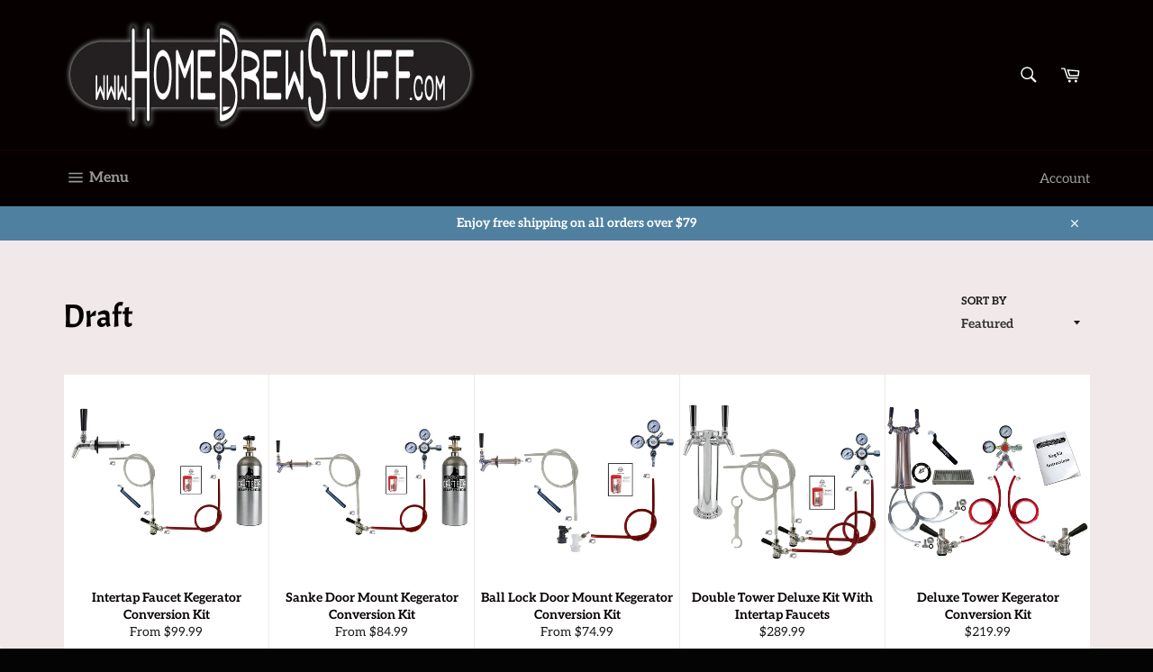

--- FILE ---
content_type: text/html; charset=utf-8
request_url: https://home-brew-stuff.myshopify.com/collections/draft
body_size: 44984
content:
<!doctype html>
<!--[if IE 9]> <html class="ie9 no-js" lang="en"> <![endif]-->
<!--[if (gt IE 9)|!(IE)]><!--> <html class="no-js" lang="en"> <!--<![endif]-->
<head>
  
  <meta name="google-site-verification" content="1w64ofe2g5kdnc0HiltopIOZafGS7GxKXQj5NUk8Qtk" />
  <meta charset="utf-8">
  <meta http-equiv="X-UA-Compatible" content="IE=edge,chrome=1">
  <meta name="viewport" content="width=device-width,initial-scale=1">
  <meta name="theme-color" content="#060000">

  

  <link rel="canonical" href="https://home-brew-stuff.myshopify.com/collections/draft">
  <title>
  Draft &ndash; Home Brew Stuff 
  </title>

  
    <meta name="description" content="Pour The Perfect Brew!">
  

  <!-- /snippets/social-meta-tags.liquid -->




<meta property="og:site_name" content="Home Brew Stuff ">
<meta property="og:url" content="https://home-brew-stuff.myshopify.com/collections/draft">
<meta property="og:title" content="Draft">
<meta property="og:type" content="product.group">
<meta property="og:description" content="Pour The Perfect Brew!">

<meta property="og:image" content="http://home-brew-stuff.myshopify.com/cdn/shop/collections/We_Know_Draft_1200x1200.jpg?v=1641580343">
<meta property="og:image:secure_url" content="https://home-brew-stuff.myshopify.com/cdn/shop/collections/We_Know_Draft_1200x1200.jpg?v=1641580343">


<meta name="twitter:card" content="summary_large_image">
<meta name="twitter:title" content="Draft">
<meta name="twitter:description" content="Pour The Perfect Brew!">


  <script>
    document.documentElement.className = document.documentElement.className.replace('no-js', 'js');
  </script>

  <link href="//home-brew-stuff.myshopify.com/cdn/shop/t/4/assets/theme.scss.css?v=84484754478006369351764174543" rel="stylesheet" type="text/css" media="all" />

  <script>
    window.theme = window.theme || {};

    theme.strings = {
      stockAvailable: "1 available",
      addToCart: "Add to Cart",
      soldOut: "In Store Only (Call for availability)",
      unavailable: "Unavailable",
      noStockAvailable: "The item could not be added to your cart because there are not enough in stock.",
      willNotShipUntil: "Will not ship until [date]",
      willBeInStockAfter: "Will be in stock after [date]",
      totalCartDiscount: "You're saving [savings]",
      addressError: "Error looking up that address",
      addressNoResults: "No results for that address",
      addressQueryLimit: "You have exceeded the Google API usage limit. Consider upgrading to a \u003ca href=\"https:\/\/developers.google.com\/maps\/premium\/usage-limits\"\u003ePremium Plan\u003c\/a\u003e.",
      authError: "There was a problem authenticating your Google Maps API Key."
    };
  </script>

  <!--[if (gt IE 9)|!(IE)]><!--><script src="//home-brew-stuff.myshopify.com/cdn/shop/t/4/assets/lazysizes.min.js?v=56045284683979784691528136044" async="async"></script><!--<![endif]-->
  <!--[if lte IE 9]><script src="//home-brew-stuff.myshopify.com/cdn/shop/t/4/assets/lazysizes.min.js?v=56045284683979784691528136044"></script><![endif]-->

  

  <!--[if (gt IE 9)|!(IE)]><!--><script src="//home-brew-stuff.myshopify.com/cdn/shop/t/4/assets/vendor.js?v=39418018684300761971528136045" defer="defer"></script><!--<![endif]-->
  <!--[if lt IE 9]><script src="//home-brew-stuff.myshopify.com/cdn/shop/t/4/assets/vendor.js?v=39418018684300761971528136045"></script><![endif]-->

  

  <!--[if (gt IE 9)|!(IE)]><!--><script src="//home-brew-stuff.myshopify.com/cdn/shop/t/4/assets/theme.js?v=34388132088477856221530138782" defer="defer"></script><!--<![endif]-->
  <!--[if lte IE 9]><script src="//home-brew-stuff.myshopify.com/cdn/shop/t/4/assets/theme.js?v=34388132088477856221530138782"></script><![endif]-->

  <script>window.performance && window.performance.mark && window.performance.mark('shopify.content_for_header.start');</script><meta name="google-site-verification" content="Yd9cYuyepIoBuZkGYgX-JKI3Js5-m4mrHj4n9OGX9zU">
<meta name="google-site-verification" content="LqSTZ6D8a9NLnf3S7QNGVThHJMjPY1Xkif1QijCZpOk">
<meta name="google-site-verification" content="Yd9cYuyepIoBuZkGYgX-JKI3Js5-m4mrHj4n9OGX9zU">
<meta id="shopify-digital-wallet" name="shopify-digital-wallet" content="/8011317305/digital_wallets/dialog">
<meta name="shopify-checkout-api-token" content="33a1e6527244d84dcaa055b719d5ed73">
<meta id="in-context-paypal-metadata" data-shop-id="8011317305" data-venmo-supported="false" data-environment="production" data-locale="en_US" data-paypal-v4="true" data-currency="USD">
<link rel="alternate" type="application/atom+xml" title="Feed" href="/collections/draft.atom" />
<link rel="next" href="/collections/draft?page=2">
<link rel="alternate" hreflang="x-default" href="https://home-brew-stuff.myshopify.com/collections/draft">
<link rel="alternate" hreflang="en" href="https://home-brew-stuff.myshopify.com/collections/draft">
<link rel="alternate" hreflang="en-AU" href="https://home-brew-stuff.myshopify.com/en-au/collections/draft">
<link rel="alternate" hreflang="en-CA" href="https://home-brew-stuff.myshopify.com/en-ca/collections/draft">
<link rel="alternate" hreflang="en-GB" href="https://home-brew-stuff.myshopify.com/en-gb/collections/draft">
<link rel="alternate" type="application/json+oembed" href="https://home-brew-stuff.myshopify.com/collections/draft.oembed">
<script async="async" src="/checkouts/internal/preloads.js?locale=en-US"></script>
<link rel="preconnect" href="https://shop.app" crossorigin="anonymous">
<script async="async" src="https://shop.app/checkouts/internal/preloads.js?locale=en-US&shop_id=8011317305" crossorigin="anonymous"></script>
<script id="apple-pay-shop-capabilities" type="application/json">{"shopId":8011317305,"countryCode":"US","currencyCode":"USD","merchantCapabilities":["supports3DS"],"merchantId":"gid:\/\/shopify\/Shop\/8011317305","merchantName":"Home Brew Stuff ","requiredBillingContactFields":["postalAddress","email","phone"],"requiredShippingContactFields":["postalAddress","email","phone"],"shippingType":"shipping","supportedNetworks":["visa","masterCard","amex","discover","elo","jcb"],"total":{"type":"pending","label":"Home Brew Stuff ","amount":"1.00"},"shopifyPaymentsEnabled":true,"supportsSubscriptions":true}</script>
<script id="shopify-features" type="application/json">{"accessToken":"33a1e6527244d84dcaa055b719d5ed73","betas":["rich-media-storefront-analytics"],"domain":"home-brew-stuff.myshopify.com","predictiveSearch":true,"shopId":8011317305,"locale":"en"}</script>
<script>var Shopify = Shopify || {};
Shopify.shop = "home-brew-stuff.myshopify.com";
Shopify.locale = "en";
Shopify.currency = {"active":"USD","rate":"1.0"};
Shopify.country = "US";
Shopify.theme = {"name":"Venture","id":22631350329,"schema_name":"Venture","schema_version":"6.0.1","theme_store_id":775,"role":"main"};
Shopify.theme.handle = "null";
Shopify.theme.style = {"id":null,"handle":null};
Shopify.cdnHost = "home-brew-stuff.myshopify.com/cdn";
Shopify.routes = Shopify.routes || {};
Shopify.routes.root = "/";</script>
<script type="module">!function(o){(o.Shopify=o.Shopify||{}).modules=!0}(window);</script>
<script>!function(o){function n(){var o=[];function n(){o.push(Array.prototype.slice.apply(arguments))}return n.q=o,n}var t=o.Shopify=o.Shopify||{};t.loadFeatures=n(),t.autoloadFeatures=n()}(window);</script>
<script>
  window.ShopifyPay = window.ShopifyPay || {};
  window.ShopifyPay.apiHost = "shop.app\/pay";
  window.ShopifyPay.redirectState = null;
</script>
<script id="shop-js-analytics" type="application/json">{"pageType":"collection"}</script>
<script defer="defer" async type="module" src="//home-brew-stuff.myshopify.com/cdn/shopifycloud/shop-js/modules/v2/client.init-shop-cart-sync_BApSsMSl.en.esm.js"></script>
<script defer="defer" async type="module" src="//home-brew-stuff.myshopify.com/cdn/shopifycloud/shop-js/modules/v2/chunk.common_CBoos6YZ.esm.js"></script>
<script type="module">
  await import("//home-brew-stuff.myshopify.com/cdn/shopifycloud/shop-js/modules/v2/client.init-shop-cart-sync_BApSsMSl.en.esm.js");
await import("//home-brew-stuff.myshopify.com/cdn/shopifycloud/shop-js/modules/v2/chunk.common_CBoos6YZ.esm.js");

  window.Shopify.SignInWithShop?.initShopCartSync?.({"fedCMEnabled":true,"windoidEnabled":true});

</script>
<script>
  window.Shopify = window.Shopify || {};
  if (!window.Shopify.featureAssets) window.Shopify.featureAssets = {};
  window.Shopify.featureAssets['shop-js'] = {"shop-cart-sync":["modules/v2/client.shop-cart-sync_DJczDl9f.en.esm.js","modules/v2/chunk.common_CBoos6YZ.esm.js"],"init-fed-cm":["modules/v2/client.init-fed-cm_BzwGC0Wi.en.esm.js","modules/v2/chunk.common_CBoos6YZ.esm.js"],"init-windoid":["modules/v2/client.init-windoid_BS26ThXS.en.esm.js","modules/v2/chunk.common_CBoos6YZ.esm.js"],"shop-cash-offers":["modules/v2/client.shop-cash-offers_DthCPNIO.en.esm.js","modules/v2/chunk.common_CBoos6YZ.esm.js","modules/v2/chunk.modal_Bu1hFZFC.esm.js"],"shop-button":["modules/v2/client.shop-button_D_JX508o.en.esm.js","modules/v2/chunk.common_CBoos6YZ.esm.js"],"init-shop-email-lookup-coordinator":["modules/v2/client.init-shop-email-lookup-coordinator_DFwWcvrS.en.esm.js","modules/v2/chunk.common_CBoos6YZ.esm.js"],"shop-toast-manager":["modules/v2/client.shop-toast-manager_tEhgP2F9.en.esm.js","modules/v2/chunk.common_CBoos6YZ.esm.js"],"shop-login-button":["modules/v2/client.shop-login-button_DwLgFT0K.en.esm.js","modules/v2/chunk.common_CBoos6YZ.esm.js","modules/v2/chunk.modal_Bu1hFZFC.esm.js"],"avatar":["modules/v2/client.avatar_BTnouDA3.en.esm.js"],"init-shop-cart-sync":["modules/v2/client.init-shop-cart-sync_BApSsMSl.en.esm.js","modules/v2/chunk.common_CBoos6YZ.esm.js"],"pay-button":["modules/v2/client.pay-button_BuNmcIr_.en.esm.js","modules/v2/chunk.common_CBoos6YZ.esm.js"],"init-shop-for-new-customer-accounts":["modules/v2/client.init-shop-for-new-customer-accounts_DrjXSI53.en.esm.js","modules/v2/client.shop-login-button_DwLgFT0K.en.esm.js","modules/v2/chunk.common_CBoos6YZ.esm.js","modules/v2/chunk.modal_Bu1hFZFC.esm.js"],"init-customer-accounts-sign-up":["modules/v2/client.init-customer-accounts-sign-up_TlVCiykN.en.esm.js","modules/v2/client.shop-login-button_DwLgFT0K.en.esm.js","modules/v2/chunk.common_CBoos6YZ.esm.js","modules/v2/chunk.modal_Bu1hFZFC.esm.js"],"shop-follow-button":["modules/v2/client.shop-follow-button_C5D3XtBb.en.esm.js","modules/v2/chunk.common_CBoos6YZ.esm.js","modules/v2/chunk.modal_Bu1hFZFC.esm.js"],"checkout-modal":["modules/v2/client.checkout-modal_8TC_1FUY.en.esm.js","modules/v2/chunk.common_CBoos6YZ.esm.js","modules/v2/chunk.modal_Bu1hFZFC.esm.js"],"init-customer-accounts":["modules/v2/client.init-customer-accounts_C0Oh2ljF.en.esm.js","modules/v2/client.shop-login-button_DwLgFT0K.en.esm.js","modules/v2/chunk.common_CBoos6YZ.esm.js","modules/v2/chunk.modal_Bu1hFZFC.esm.js"],"lead-capture":["modules/v2/client.lead-capture_Cq0gfm7I.en.esm.js","modules/v2/chunk.common_CBoos6YZ.esm.js","modules/v2/chunk.modal_Bu1hFZFC.esm.js"],"shop-login":["modules/v2/client.shop-login_BmtnoEUo.en.esm.js","modules/v2/chunk.common_CBoos6YZ.esm.js","modules/v2/chunk.modal_Bu1hFZFC.esm.js"],"payment-terms":["modules/v2/client.payment-terms_BHOWV7U_.en.esm.js","modules/v2/chunk.common_CBoos6YZ.esm.js","modules/v2/chunk.modal_Bu1hFZFC.esm.js"]};
</script>
<script id="__st">var __st={"a":8011317305,"offset":-25200,"reqid":"6a2e811c-65d9-4501-9890-275d2ffee936-1768878274","pageurl":"home-brew-stuff.myshopify.com\/collections\/draft","u":"198b23094a0e","p":"collection","rtyp":"collection","rid":62593531961};</script>
<script>window.ShopifyPaypalV4VisibilityTracking = true;</script>
<script id="captcha-bootstrap">!function(){'use strict';const t='contact',e='account',n='new_comment',o=[[t,t],['blogs',n],['comments',n],[t,'customer']],c=[[e,'customer_login'],[e,'guest_login'],[e,'recover_customer_password'],[e,'create_customer']],r=t=>t.map((([t,e])=>`form[action*='/${t}']:not([data-nocaptcha='true']) input[name='form_type'][value='${e}']`)).join(','),a=t=>()=>t?[...document.querySelectorAll(t)].map((t=>t.form)):[];function s(){const t=[...o],e=r(t);return a(e)}const i='password',u='form_key',d=['recaptcha-v3-token','g-recaptcha-response','h-captcha-response',i],f=()=>{try{return window.sessionStorage}catch{return}},m='__shopify_v',_=t=>t.elements[u];function p(t,e,n=!1){try{const o=window.sessionStorage,c=JSON.parse(o.getItem(e)),{data:r}=function(t){const{data:e,action:n}=t;return t[m]||n?{data:e,action:n}:{data:t,action:n}}(c);for(const[e,n]of Object.entries(r))t.elements[e]&&(t.elements[e].value=n);n&&o.removeItem(e)}catch(o){console.error('form repopulation failed',{error:o})}}const l='form_type',E='cptcha';function T(t){t.dataset[E]=!0}const w=window,h=w.document,L='Shopify',v='ce_forms',y='captcha';let A=!1;((t,e)=>{const n=(g='f06e6c50-85a8-45c8-87d0-21a2b65856fe',I='https://cdn.shopify.com/shopifycloud/storefront-forms-hcaptcha/ce_storefront_forms_captcha_hcaptcha.v1.5.2.iife.js',D={infoText:'Protected by hCaptcha',privacyText:'Privacy',termsText:'Terms'},(t,e,n)=>{const o=w[L][v],c=o.bindForm;if(c)return c(t,g,e,D).then(n);var r;o.q.push([[t,g,e,D],n]),r=I,A||(h.body.append(Object.assign(h.createElement('script'),{id:'captcha-provider',async:!0,src:r})),A=!0)});var g,I,D;w[L]=w[L]||{},w[L][v]=w[L][v]||{},w[L][v].q=[],w[L][y]=w[L][y]||{},w[L][y].protect=function(t,e){n(t,void 0,e),T(t)},Object.freeze(w[L][y]),function(t,e,n,w,h,L){const[v,y,A,g]=function(t,e,n){const i=e?o:[],u=t?c:[],d=[...i,...u],f=r(d),m=r(i),_=r(d.filter((([t,e])=>n.includes(e))));return[a(f),a(m),a(_),s()]}(w,h,L),I=t=>{const e=t.target;return e instanceof HTMLFormElement?e:e&&e.form},D=t=>v().includes(t);t.addEventListener('submit',(t=>{const e=I(t);if(!e)return;const n=D(e)&&!e.dataset.hcaptchaBound&&!e.dataset.recaptchaBound,o=_(e),c=g().includes(e)&&(!o||!o.value);(n||c)&&t.preventDefault(),c&&!n&&(function(t){try{if(!f())return;!function(t){const e=f();if(!e)return;const n=_(t);if(!n)return;const o=n.value;o&&e.removeItem(o)}(t);const e=Array.from(Array(32),(()=>Math.random().toString(36)[2])).join('');!function(t,e){_(t)||t.append(Object.assign(document.createElement('input'),{type:'hidden',name:u})),t.elements[u].value=e}(t,e),function(t,e){const n=f();if(!n)return;const o=[...t.querySelectorAll(`input[type='${i}']`)].map((({name:t})=>t)),c=[...d,...o],r={};for(const[a,s]of new FormData(t).entries())c.includes(a)||(r[a]=s);n.setItem(e,JSON.stringify({[m]:1,action:t.action,data:r}))}(t,e)}catch(e){console.error('failed to persist form',e)}}(e),e.submit())}));const S=(t,e)=>{t&&!t.dataset[E]&&(n(t,e.some((e=>e===t))),T(t))};for(const o of['focusin','change'])t.addEventListener(o,(t=>{const e=I(t);D(e)&&S(e,y())}));const B=e.get('form_key'),M=e.get(l),P=B&&M;t.addEventListener('DOMContentLoaded',(()=>{const t=y();if(P)for(const e of t)e.elements[l].value===M&&p(e,B);[...new Set([...A(),...v().filter((t=>'true'===t.dataset.shopifyCaptcha))])].forEach((e=>S(e,t)))}))}(h,new URLSearchParams(w.location.search),n,t,e,['guest_login'])})(!0,!0)}();</script>
<script integrity="sha256-4kQ18oKyAcykRKYeNunJcIwy7WH5gtpwJnB7kiuLZ1E=" data-source-attribution="shopify.loadfeatures" defer="defer" src="//home-brew-stuff.myshopify.com/cdn/shopifycloud/storefront/assets/storefront/load_feature-a0a9edcb.js" crossorigin="anonymous"></script>
<script crossorigin="anonymous" defer="defer" src="//home-brew-stuff.myshopify.com/cdn/shopifycloud/storefront/assets/shopify_pay/storefront-65b4c6d7.js?v=20250812"></script>
<script data-source-attribution="shopify.dynamic_checkout.dynamic.init">var Shopify=Shopify||{};Shopify.PaymentButton=Shopify.PaymentButton||{isStorefrontPortableWallets:!0,init:function(){window.Shopify.PaymentButton.init=function(){};var t=document.createElement("script");t.src="https://home-brew-stuff.myshopify.com/cdn/shopifycloud/portable-wallets/latest/portable-wallets.en.js",t.type="module",document.head.appendChild(t)}};
</script>
<script data-source-attribution="shopify.dynamic_checkout.buyer_consent">
  function portableWalletsHideBuyerConsent(e){var t=document.getElementById("shopify-buyer-consent"),n=document.getElementById("shopify-subscription-policy-button");t&&n&&(t.classList.add("hidden"),t.setAttribute("aria-hidden","true"),n.removeEventListener("click",e))}function portableWalletsShowBuyerConsent(e){var t=document.getElementById("shopify-buyer-consent"),n=document.getElementById("shopify-subscription-policy-button");t&&n&&(t.classList.remove("hidden"),t.removeAttribute("aria-hidden"),n.addEventListener("click",e))}window.Shopify?.PaymentButton&&(window.Shopify.PaymentButton.hideBuyerConsent=portableWalletsHideBuyerConsent,window.Shopify.PaymentButton.showBuyerConsent=portableWalletsShowBuyerConsent);
</script>
<script data-source-attribution="shopify.dynamic_checkout.cart.bootstrap">document.addEventListener("DOMContentLoaded",(function(){function t(){return document.querySelector("shopify-accelerated-checkout-cart, shopify-accelerated-checkout")}if(t())Shopify.PaymentButton.init();else{new MutationObserver((function(e,n){t()&&(Shopify.PaymentButton.init(),n.disconnect())})).observe(document.body,{childList:!0,subtree:!0})}}));
</script>
<script id='scb4127' type='text/javascript' async='' src='https://home-brew-stuff.myshopify.com/cdn/shopifycloud/privacy-banner/storefront-banner.js'></script><link id="shopify-accelerated-checkout-styles" rel="stylesheet" media="screen" href="https://home-brew-stuff.myshopify.com/cdn/shopifycloud/portable-wallets/latest/accelerated-checkout-backwards-compat.css" crossorigin="anonymous">
<style id="shopify-accelerated-checkout-cart">
        #shopify-buyer-consent {
  margin-top: 1em;
  display: inline-block;
  width: 100%;
}

#shopify-buyer-consent.hidden {
  display: none;
}

#shopify-subscription-policy-button {
  background: none;
  border: none;
  padding: 0;
  text-decoration: underline;
  font-size: inherit;
  cursor: pointer;
}

#shopify-subscription-policy-button::before {
  box-shadow: none;
}

      </style>

<script>window.performance && window.performance.mark && window.performance.mark('shopify.content_for_header.end');</script>
<!-- BEGIN app block: shopify://apps/judge-me-reviews/blocks/judgeme_core/61ccd3b1-a9f2-4160-9fe9-4fec8413e5d8 --><!-- Start of Judge.me Core -->






<link rel="dns-prefetch" href="https://cdnwidget.judge.me">
<link rel="dns-prefetch" href="https://cdn.judge.me">
<link rel="dns-prefetch" href="https://cdn1.judge.me">
<link rel="dns-prefetch" href="https://api.judge.me">

<script data-cfasync='false' class='jdgm-settings-script'>window.jdgmSettings={"pagination":5,"disable_web_reviews":false,"badge_no_review_text":"No reviews","badge_n_reviews_text":"{{ n }} review/reviews","hide_badge_preview_if_no_reviews":true,"badge_hide_text":false,"enforce_center_preview_badge":false,"widget_title":"Customer Reviews","widget_open_form_text":"Write a review","widget_close_form_text":"Cancel review","widget_refresh_page_text":"Refresh page","widget_summary_text":"Based on {{ number_of_reviews }} review/reviews","widget_no_review_text":"Be the first to write a review","widget_name_field_text":"Display name","widget_verified_name_field_text":"Verified Name (public)","widget_name_placeholder_text":"Display name","widget_required_field_error_text":"This field is required.","widget_email_field_text":"Email address","widget_verified_email_field_text":"Verified Email (private, can not be edited)","widget_email_placeholder_text":"Your email address","widget_email_field_error_text":"Please enter a valid email address.","widget_rating_field_text":"Rating","widget_review_title_field_text":"Review Title","widget_review_title_placeholder_text":"Give your review a title","widget_review_body_field_text":"Review content","widget_review_body_placeholder_text":"Start writing here...","widget_pictures_field_text":"Picture/Video (optional)","widget_submit_review_text":"Submit Review","widget_submit_verified_review_text":"Submit Verified Review","widget_submit_success_msg_with_auto_publish":"Thank you! Please refresh the page in a few moments to see your review. You can remove or edit your review by logging into \u003ca href='https://judge.me/login' target='_blank' rel='nofollow noopener'\u003eJudge.me\u003c/a\u003e","widget_submit_success_msg_no_auto_publish":"Thank you! Your review will be published as soon as it is approved by the shop admin. You can remove or edit your review by logging into \u003ca href='https://judge.me/login' target='_blank' rel='nofollow noopener'\u003eJudge.me\u003c/a\u003e","widget_show_default_reviews_out_of_total_text":"Showing {{ n_reviews_shown }} out of {{ n_reviews }} reviews.","widget_show_all_link_text":"Show all","widget_show_less_link_text":"Show less","widget_author_said_text":"{{ reviewer_name }} said:","widget_days_text":"{{ n }} days ago","widget_weeks_text":"{{ n }} week/weeks ago","widget_months_text":"{{ n }} month/months ago","widget_years_text":"{{ n }} year/years ago","widget_yesterday_text":"Yesterday","widget_today_text":"Today","widget_replied_text":"\u003e\u003e {{ shop_name }} replied:","widget_read_more_text":"Read more","widget_reviewer_name_as_initial":"","widget_rating_filter_color":"#fbcd0a","widget_rating_filter_see_all_text":"See all reviews","widget_sorting_most_recent_text":"Most Recent","widget_sorting_highest_rating_text":"Highest Rating","widget_sorting_lowest_rating_text":"Lowest Rating","widget_sorting_with_pictures_text":"Only Pictures","widget_sorting_most_helpful_text":"Most Helpful","widget_open_question_form_text":"Ask a question","widget_reviews_subtab_text":"Reviews","widget_questions_subtab_text":"Questions","widget_question_label_text":"Question","widget_answer_label_text":"Answer","widget_question_placeholder_text":"Write your question here","widget_submit_question_text":"Submit Question","widget_question_submit_success_text":"Thank you for your question! We will notify you once it gets answered.","verified_badge_text":"Verified","verified_badge_bg_color":"","verified_badge_text_color":"","verified_badge_placement":"left-of-reviewer-name","widget_review_max_height":"","widget_hide_border":false,"widget_social_share":false,"widget_thumb":false,"widget_review_location_show":false,"widget_location_format":"","all_reviews_include_out_of_store_products":true,"all_reviews_out_of_store_text":"(out of store)","all_reviews_pagination":100,"all_reviews_product_name_prefix_text":"about","enable_review_pictures":true,"enable_question_anwser":false,"widget_theme":"default","review_date_format":"mm/dd/yyyy","default_sort_method":"most-recent","widget_product_reviews_subtab_text":"Product Reviews","widget_shop_reviews_subtab_text":"Shop Reviews","widget_other_products_reviews_text":"Reviews for other products","widget_store_reviews_subtab_text":"Store reviews","widget_no_store_reviews_text":"This store hasn't received any reviews yet","widget_web_restriction_product_reviews_text":"This product hasn't received any reviews yet","widget_no_items_text":"No items found","widget_show_more_text":"Show more","widget_write_a_store_review_text":"Write a Store Review","widget_other_languages_heading":"Reviews in Other Languages","widget_translate_review_text":"Translate review to {{ language }}","widget_translating_review_text":"Translating...","widget_show_original_translation_text":"Show original ({{ language }})","widget_translate_review_failed_text":"Review couldn't be translated.","widget_translate_review_retry_text":"Retry","widget_translate_review_try_again_later_text":"Try again later","show_product_url_for_grouped_product":false,"widget_sorting_pictures_first_text":"Pictures First","show_pictures_on_all_rev_page_mobile":false,"show_pictures_on_all_rev_page_desktop":false,"floating_tab_hide_mobile_install_preference":false,"floating_tab_button_name":"★ Reviews","floating_tab_title":"Let customers speak for us","floating_tab_button_color":"","floating_tab_button_background_color":"","floating_tab_url":"","floating_tab_url_enabled":false,"floating_tab_tab_style":"text","all_reviews_text_badge_text":"Customers rate us {{ shop.metafields.judgeme.all_reviews_rating | round: 1 }}/5 based on {{ shop.metafields.judgeme.all_reviews_count }} reviews.","all_reviews_text_badge_text_branded_style":"{{ shop.metafields.judgeme.all_reviews_rating | round: 1 }} out of 5 stars based on {{ shop.metafields.judgeme.all_reviews_count }} reviews","is_all_reviews_text_badge_a_link":false,"show_stars_for_all_reviews_text_badge":false,"all_reviews_text_badge_url":"","all_reviews_text_style":"branded","all_reviews_text_color_style":"judgeme_brand_color","all_reviews_text_color":"#108474","all_reviews_text_show_jm_brand":true,"featured_carousel_show_header":true,"featured_carousel_title":"Let customers speak for us","testimonials_carousel_title":"Customers are saying","videos_carousel_title":"Real customer stories","cards_carousel_title":"Customers are saying","featured_carousel_count_text":"from {{ n }} reviews","featured_carousel_add_link_to_all_reviews_page":false,"featured_carousel_url":"","featured_carousel_show_images":true,"featured_carousel_autoslide_interval":5,"featured_carousel_arrows_on_the_sides":false,"featured_carousel_height":250,"featured_carousel_width":80,"featured_carousel_image_size":0,"featured_carousel_image_height":250,"featured_carousel_arrow_color":"#eeeeee","verified_count_badge_style":"branded","verified_count_badge_orientation":"horizontal","verified_count_badge_color_style":"judgeme_brand_color","verified_count_badge_color":"#108474","is_verified_count_badge_a_link":false,"verified_count_badge_url":"","verified_count_badge_show_jm_brand":true,"widget_rating_preset_default":5,"widget_first_sub_tab":"product-reviews","widget_show_histogram":true,"widget_histogram_use_custom_color":false,"widget_pagination_use_custom_color":false,"widget_star_use_custom_color":false,"widget_verified_badge_use_custom_color":false,"widget_write_review_use_custom_color":false,"picture_reminder_submit_button":"Upload Pictures","enable_review_videos":false,"mute_video_by_default":false,"widget_sorting_videos_first_text":"Videos First","widget_review_pending_text":"Pending","featured_carousel_items_for_large_screen":3,"social_share_options_order":"Facebook,Twitter","remove_microdata_snippet":false,"disable_json_ld":false,"enable_json_ld_products":false,"preview_badge_show_question_text":false,"preview_badge_no_question_text":"No questions","preview_badge_n_question_text":"{{ number_of_questions }} question/questions","qa_badge_show_icon":false,"qa_badge_position":"same-row","remove_judgeme_branding":false,"widget_add_search_bar":false,"widget_search_bar_placeholder":"Search","widget_sorting_verified_only_text":"Verified only","featured_carousel_theme":"default","featured_carousel_show_rating":true,"featured_carousel_show_title":true,"featured_carousel_show_body":true,"featured_carousel_show_date":false,"featured_carousel_show_reviewer":true,"featured_carousel_show_product":false,"featured_carousel_header_background_color":"#108474","featured_carousel_header_text_color":"#ffffff","featured_carousel_name_product_separator":"reviewed","featured_carousel_full_star_background":"#108474","featured_carousel_empty_star_background":"#dadada","featured_carousel_vertical_theme_background":"#f9fafb","featured_carousel_verified_badge_enable":true,"featured_carousel_verified_badge_color":"#108474","featured_carousel_border_style":"round","featured_carousel_review_line_length_limit":3,"featured_carousel_more_reviews_button_text":"Read more reviews","featured_carousel_view_product_button_text":"View product","all_reviews_page_load_reviews_on":"scroll","all_reviews_page_load_more_text":"Load More Reviews","disable_fb_tab_reviews":false,"enable_ajax_cdn_cache":false,"widget_advanced_speed_features":5,"widget_public_name_text":"displayed publicly like","default_reviewer_name":"John Smith","default_reviewer_name_has_non_latin":true,"widget_reviewer_anonymous":"Anonymous","medals_widget_title":"Judge.me Review Medals","medals_widget_background_color":"#f9fafb","medals_widget_position":"footer_all_pages","medals_widget_border_color":"#f9fafb","medals_widget_verified_text_position":"left","medals_widget_use_monochromatic_version":false,"medals_widget_elements_color":"#108474","show_reviewer_avatar":true,"widget_invalid_yt_video_url_error_text":"Not a YouTube video URL","widget_max_length_field_error_text":"Please enter no more than {0} characters.","widget_show_country_flag":false,"widget_show_collected_via_shop_app":true,"widget_verified_by_shop_badge_style":"light","widget_verified_by_shop_text":"Verified by Shop","widget_show_photo_gallery":false,"widget_load_with_code_splitting":true,"widget_ugc_install_preference":false,"widget_ugc_title":"Made by us, Shared by you","widget_ugc_subtitle":"Tag us to see your picture featured in our page","widget_ugc_arrows_color":"#ffffff","widget_ugc_primary_button_text":"Buy Now","widget_ugc_primary_button_background_color":"#108474","widget_ugc_primary_button_text_color":"#ffffff","widget_ugc_primary_button_border_width":"0","widget_ugc_primary_button_border_style":"none","widget_ugc_primary_button_border_color":"#108474","widget_ugc_primary_button_border_radius":"25","widget_ugc_secondary_button_text":"Load More","widget_ugc_secondary_button_background_color":"#ffffff","widget_ugc_secondary_button_text_color":"#108474","widget_ugc_secondary_button_border_width":"2","widget_ugc_secondary_button_border_style":"solid","widget_ugc_secondary_button_border_color":"#108474","widget_ugc_secondary_button_border_radius":"25","widget_ugc_reviews_button_text":"View Reviews","widget_ugc_reviews_button_background_color":"#ffffff","widget_ugc_reviews_button_text_color":"#108474","widget_ugc_reviews_button_border_width":"2","widget_ugc_reviews_button_border_style":"solid","widget_ugc_reviews_button_border_color":"#108474","widget_ugc_reviews_button_border_radius":"25","widget_ugc_reviews_button_link_to":"judgeme-reviews-page","widget_ugc_show_post_date":true,"widget_ugc_max_width":"800","widget_rating_metafield_value_type":true,"widget_primary_color":"#108474","widget_enable_secondary_color":false,"widget_secondary_color":"#edf5f5","widget_summary_average_rating_text":"{{ average_rating }} out of 5","widget_media_grid_title":"Customer photos \u0026 videos","widget_media_grid_see_more_text":"See more","widget_round_style":false,"widget_show_product_medals":true,"widget_verified_by_judgeme_text":"Verified by Judge.me","widget_show_store_medals":true,"widget_verified_by_judgeme_text_in_store_medals":"Verified by Judge.me","widget_media_field_exceed_quantity_message":"Sorry, we can only accept {{ max_media }} for one review.","widget_media_field_exceed_limit_message":"{{ file_name }} is too large, please select a {{ media_type }} less than {{ size_limit }}MB.","widget_review_submitted_text":"Review Submitted!","widget_question_submitted_text":"Question Submitted!","widget_close_form_text_question":"Cancel","widget_write_your_answer_here_text":"Write your answer here","widget_enabled_branded_link":true,"widget_show_collected_by_judgeme":true,"widget_reviewer_name_color":"","widget_write_review_text_color":"","widget_write_review_bg_color":"","widget_collected_by_judgeme_text":"collected by Judge.me","widget_pagination_type":"standard","widget_load_more_text":"Load More","widget_load_more_color":"#108474","widget_full_review_text":"Full Review","widget_read_more_reviews_text":"Read More Reviews","widget_read_questions_text":"Read Questions","widget_questions_and_answers_text":"Questions \u0026 Answers","widget_verified_by_text":"Verified by","widget_verified_text":"Verified","widget_number_of_reviews_text":"{{ number_of_reviews }} reviews","widget_back_button_text":"Back","widget_next_button_text":"Next","widget_custom_forms_filter_button":"Filters","custom_forms_style":"horizontal","widget_show_review_information":false,"how_reviews_are_collected":"How reviews are collected?","widget_show_review_keywords":false,"widget_gdpr_statement":"How we use your data: We'll only contact you about the review you left, and only if necessary. By submitting your review, you agree to Judge.me's \u003ca href='https://judge.me/terms' target='_blank' rel='nofollow noopener'\u003eterms\u003c/a\u003e, \u003ca href='https://judge.me/privacy' target='_blank' rel='nofollow noopener'\u003eprivacy\u003c/a\u003e and \u003ca href='https://judge.me/content-policy' target='_blank' rel='nofollow noopener'\u003econtent\u003c/a\u003e policies.","widget_multilingual_sorting_enabled":false,"widget_translate_review_content_enabled":false,"widget_translate_review_content_method":"manual","popup_widget_review_selection":"automatically_with_pictures","popup_widget_round_border_style":true,"popup_widget_show_title":true,"popup_widget_show_body":true,"popup_widget_show_reviewer":false,"popup_widget_show_product":true,"popup_widget_show_pictures":true,"popup_widget_use_review_picture":true,"popup_widget_show_on_home_page":true,"popup_widget_show_on_product_page":true,"popup_widget_show_on_collection_page":true,"popup_widget_show_on_cart_page":true,"popup_widget_position":"bottom_left","popup_widget_first_review_delay":5,"popup_widget_duration":5,"popup_widget_interval":5,"popup_widget_review_count":5,"popup_widget_hide_on_mobile":true,"review_snippet_widget_round_border_style":true,"review_snippet_widget_card_color":"#FFFFFF","review_snippet_widget_slider_arrows_background_color":"#FFFFFF","review_snippet_widget_slider_arrows_color":"#000000","review_snippet_widget_star_color":"#108474","show_product_variant":false,"all_reviews_product_variant_label_text":"Variant: ","widget_show_verified_branding":true,"widget_ai_summary_title":"Customers say","widget_ai_summary_disclaimer":"AI-powered review summary based on recent customer reviews","widget_show_ai_summary":false,"widget_show_ai_summary_bg":false,"widget_show_review_title_input":true,"redirect_reviewers_invited_via_email":"review_widget","request_store_review_after_product_review":false,"request_review_other_products_in_order":false,"review_form_color_scheme":"default","review_form_corner_style":"square","review_form_star_color":{},"review_form_text_color":"#333333","review_form_background_color":"#ffffff","review_form_field_background_color":"#fafafa","review_form_button_color":{},"review_form_button_text_color":"#ffffff","review_form_modal_overlay_color":"#000000","review_content_screen_title_text":"How would you rate this product?","review_content_introduction_text":"We would love it if you would share a bit about your experience.","store_review_form_title_text":"How would you rate this store?","store_review_form_introduction_text":"We would love it if you would share a bit about your experience.","show_review_guidance_text":true,"one_star_review_guidance_text":"Poor","five_star_review_guidance_text":"Great","customer_information_screen_title_text":"About you","customer_information_introduction_text":"Please tell us more about you.","custom_questions_screen_title_text":"Your experience in more detail","custom_questions_introduction_text":"Here are a few questions to help us understand more about your experience.","review_submitted_screen_title_text":"Thanks for your review!","review_submitted_screen_thank_you_text":"We are processing it and it will appear on the store soon.","review_submitted_screen_email_verification_text":"Please confirm your email by clicking the link we just sent you. This helps us keep reviews authentic.","review_submitted_request_store_review_text":"Would you like to share your experience of shopping with us?","review_submitted_review_other_products_text":"Would you like to review these products?","store_review_screen_title_text":"Would you like to share your experience of shopping with us?","store_review_introduction_text":"We value your feedback and use it to improve. Please share any thoughts or suggestions you have.","reviewer_media_screen_title_picture_text":"Share a picture","reviewer_media_introduction_picture_text":"Upload a photo to support your review.","reviewer_media_screen_title_video_text":"Share a video","reviewer_media_introduction_video_text":"Upload a video to support your review.","reviewer_media_screen_title_picture_or_video_text":"Share a picture or video","reviewer_media_introduction_picture_or_video_text":"Upload a photo or video to support your review.","reviewer_media_youtube_url_text":"Paste your Youtube URL here","advanced_settings_next_step_button_text":"Next","advanced_settings_close_review_button_text":"Close","modal_write_review_flow":false,"write_review_flow_required_text":"Required","write_review_flow_privacy_message_text":"We respect your privacy.","write_review_flow_anonymous_text":"Post review as anonymous","write_review_flow_visibility_text":"This won't be visible to other customers.","write_review_flow_multiple_selection_help_text":"Select as many as you like","write_review_flow_single_selection_help_text":"Select one option","write_review_flow_required_field_error_text":"This field is required","write_review_flow_invalid_email_error_text":"Please enter a valid email address","write_review_flow_max_length_error_text":"Max. {{ max_length }} characters.","write_review_flow_media_upload_text":"\u003cb\u003eClick to upload\u003c/b\u003e or drag and drop","write_review_flow_gdpr_statement":"We'll only contact you about your review if necessary. By submitting your review, you agree to our \u003ca href='https://judge.me/terms' target='_blank' rel='nofollow noopener'\u003eterms and conditions\u003c/a\u003e and \u003ca href='https://judge.me/privacy' target='_blank' rel='nofollow noopener'\u003eprivacy policy\u003c/a\u003e.","rating_only_reviews_enabled":false,"show_negative_reviews_help_screen":false,"new_review_flow_help_screen_rating_threshold":3,"negative_review_resolution_screen_title_text":"Tell us more","negative_review_resolution_text":"Your experience matters to us. If there were issues with your purchase, we're here to help. Feel free to reach out to us, we'd love the opportunity to make things right.","negative_review_resolution_button_text":"Contact us","negative_review_resolution_proceed_with_review_text":"Leave a review","negative_review_resolution_subject":"Issue with purchase from {{ shop_name }}.{{ order_name }}","preview_badge_collection_page_install_status":false,"widget_review_custom_css":"","preview_badge_custom_css":"","preview_badge_stars_count":"5-stars","featured_carousel_custom_css":"","floating_tab_custom_css":"","all_reviews_widget_custom_css":"","medals_widget_custom_css":"","verified_badge_custom_css":"","all_reviews_text_custom_css":"","transparency_badges_collected_via_store_invite":false,"transparency_badges_from_another_provider":false,"transparency_badges_collected_from_store_visitor":false,"transparency_badges_collected_by_verified_review_provider":false,"transparency_badges_earned_reward":false,"transparency_badges_collected_via_store_invite_text":"Review collected via store invitation","transparency_badges_from_another_provider_text":"Review collected from another provider","transparency_badges_collected_from_store_visitor_text":"Review collected from a store visitor","transparency_badges_written_in_google_text":"Review written in Google","transparency_badges_written_in_etsy_text":"Review written in Etsy","transparency_badges_written_in_shop_app_text":"Review written in Shop App","transparency_badges_earned_reward_text":"Review earned a reward for future purchase","product_review_widget_per_page":10,"widget_store_review_label_text":"Review about the store","checkout_comment_extension_title_on_product_page":"Customer Comments","checkout_comment_extension_num_latest_comment_show":5,"checkout_comment_extension_format":"name_and_timestamp","checkout_comment_customer_name":"last_initial","checkout_comment_comment_notification":true,"preview_badge_collection_page_install_preference":false,"preview_badge_home_page_install_preference":false,"preview_badge_product_page_install_preference":false,"review_widget_install_preference":"","review_carousel_install_preference":false,"floating_reviews_tab_install_preference":"none","verified_reviews_count_badge_install_preference":false,"all_reviews_text_install_preference":false,"review_widget_best_location":false,"judgeme_medals_install_preference":false,"review_widget_revamp_enabled":false,"review_widget_qna_enabled":false,"review_widget_header_theme":"minimal","review_widget_widget_title_enabled":true,"review_widget_header_text_size":"medium","review_widget_header_text_weight":"regular","review_widget_average_rating_style":"compact","review_widget_bar_chart_enabled":true,"review_widget_bar_chart_type":"numbers","review_widget_bar_chart_style":"standard","review_widget_expanded_media_gallery_enabled":false,"review_widget_reviews_section_theme":"standard","review_widget_image_style":"thumbnails","review_widget_review_image_ratio":"square","review_widget_stars_size":"medium","review_widget_verified_badge":"standard_text","review_widget_review_title_text_size":"medium","review_widget_review_text_size":"medium","review_widget_review_text_length":"medium","review_widget_number_of_columns_desktop":3,"review_widget_carousel_transition_speed":5,"review_widget_custom_questions_answers_display":"always","review_widget_button_text_color":"#FFFFFF","review_widget_text_color":"#000000","review_widget_lighter_text_color":"#7B7B7B","review_widget_corner_styling":"soft","review_widget_review_word_singular":"review","review_widget_review_word_plural":"reviews","review_widget_voting_label":"Helpful?","review_widget_shop_reply_label":"Reply from {{ shop_name }}:","review_widget_filters_title":"Filters","qna_widget_question_word_singular":"Question","qna_widget_question_word_plural":"Questions","qna_widget_answer_reply_label":"Answer from {{ answerer_name }}:","qna_content_screen_title_text":"Ask a question about this product","qna_widget_question_required_field_error_text":"Please enter your question.","qna_widget_flow_gdpr_statement":"We'll only contact you about your question if necessary. By submitting your question, you agree to our \u003ca href='https://judge.me/terms' target='_blank' rel='nofollow noopener'\u003eterms and conditions\u003c/a\u003e and \u003ca href='https://judge.me/privacy' target='_blank' rel='nofollow noopener'\u003eprivacy policy\u003c/a\u003e.","qna_widget_question_submitted_text":"Thanks for your question!","qna_widget_close_form_text_question":"Close","qna_widget_question_submit_success_text":"We’ll notify you by email when your question is answered.","all_reviews_widget_v2025_enabled":false,"all_reviews_widget_v2025_header_theme":"default","all_reviews_widget_v2025_widget_title_enabled":true,"all_reviews_widget_v2025_header_text_size":"medium","all_reviews_widget_v2025_header_text_weight":"regular","all_reviews_widget_v2025_average_rating_style":"compact","all_reviews_widget_v2025_bar_chart_enabled":true,"all_reviews_widget_v2025_bar_chart_type":"numbers","all_reviews_widget_v2025_bar_chart_style":"standard","all_reviews_widget_v2025_expanded_media_gallery_enabled":false,"all_reviews_widget_v2025_show_store_medals":true,"all_reviews_widget_v2025_show_photo_gallery":true,"all_reviews_widget_v2025_show_review_keywords":false,"all_reviews_widget_v2025_show_ai_summary":false,"all_reviews_widget_v2025_show_ai_summary_bg":false,"all_reviews_widget_v2025_add_search_bar":false,"all_reviews_widget_v2025_default_sort_method":"most-recent","all_reviews_widget_v2025_reviews_per_page":10,"all_reviews_widget_v2025_reviews_section_theme":"default","all_reviews_widget_v2025_image_style":"thumbnails","all_reviews_widget_v2025_review_image_ratio":"square","all_reviews_widget_v2025_stars_size":"medium","all_reviews_widget_v2025_verified_badge":"bold_badge","all_reviews_widget_v2025_review_title_text_size":"medium","all_reviews_widget_v2025_review_text_size":"medium","all_reviews_widget_v2025_review_text_length":"medium","all_reviews_widget_v2025_number_of_columns_desktop":3,"all_reviews_widget_v2025_carousel_transition_speed":5,"all_reviews_widget_v2025_custom_questions_answers_display":"always","all_reviews_widget_v2025_show_product_variant":false,"all_reviews_widget_v2025_show_reviewer_avatar":true,"all_reviews_widget_v2025_reviewer_name_as_initial":"","all_reviews_widget_v2025_review_location_show":false,"all_reviews_widget_v2025_location_format":"","all_reviews_widget_v2025_show_country_flag":false,"all_reviews_widget_v2025_verified_by_shop_badge_style":"light","all_reviews_widget_v2025_social_share":false,"all_reviews_widget_v2025_social_share_options_order":"Facebook,Twitter,LinkedIn,Pinterest","all_reviews_widget_v2025_pagination_type":"standard","all_reviews_widget_v2025_button_text_color":"#FFFFFF","all_reviews_widget_v2025_text_color":"#000000","all_reviews_widget_v2025_lighter_text_color":"#7B7B7B","all_reviews_widget_v2025_corner_styling":"soft","all_reviews_widget_v2025_title":"Customer reviews","all_reviews_widget_v2025_ai_summary_title":"Customers say about this store","all_reviews_widget_v2025_no_review_text":"Be the first to write a review","platform":"shopify","branding_url":"https://app.judge.me/reviews/stores/home-brew-stuff.myshopify.com","branding_text":"Powered by Judge.me","locale":"en","reply_name":"Home Brew Stuff ","widget_version":"3.0","footer":true,"autopublish":true,"review_dates":true,"enable_custom_form":false,"shop_use_review_site":true,"shop_locale":"en","enable_multi_locales_translations":false,"show_review_title_input":true,"review_verification_email_status":"always","can_be_branded":true,"reply_name_text":"Home Brew Stuff "};</script> <style class='jdgm-settings-style'>.jdgm-xx{left:0}:root{--jdgm-primary-color: #108474;--jdgm-secondary-color: rgba(16,132,116,0.1);--jdgm-star-color: #108474;--jdgm-write-review-text-color: white;--jdgm-write-review-bg-color: #108474;--jdgm-paginate-color: #108474;--jdgm-border-radius: 0;--jdgm-reviewer-name-color: #108474}.jdgm-histogram__bar-content{background-color:#108474}.jdgm-rev[data-verified-buyer=true] .jdgm-rev__icon.jdgm-rev__icon:after,.jdgm-rev__buyer-badge.jdgm-rev__buyer-badge{color:white;background-color:#108474}.jdgm-review-widget--small .jdgm-gallery.jdgm-gallery .jdgm-gallery__thumbnail-link:nth-child(8) .jdgm-gallery__thumbnail-wrapper.jdgm-gallery__thumbnail-wrapper:before{content:"See more"}@media only screen and (min-width: 768px){.jdgm-gallery.jdgm-gallery .jdgm-gallery__thumbnail-link:nth-child(8) .jdgm-gallery__thumbnail-wrapper.jdgm-gallery__thumbnail-wrapper:before{content:"See more"}}.jdgm-prev-badge[data-average-rating='0.00']{display:none !important}.jdgm-author-all-initials{display:none !important}.jdgm-author-last-initial{display:none !important}.jdgm-rev-widg__title{visibility:hidden}.jdgm-rev-widg__summary-text{visibility:hidden}.jdgm-prev-badge__text{visibility:hidden}.jdgm-rev__prod-link-prefix:before{content:'about'}.jdgm-rev__variant-label:before{content:'Variant: '}.jdgm-rev__out-of-store-text:before{content:'(out of store)'}@media only screen and (min-width: 768px){.jdgm-rev__pics .jdgm-rev_all-rev-page-picture-separator,.jdgm-rev__pics .jdgm-rev__product-picture{display:none}}@media only screen and (max-width: 768px){.jdgm-rev__pics .jdgm-rev_all-rev-page-picture-separator,.jdgm-rev__pics .jdgm-rev__product-picture{display:none}}.jdgm-preview-badge[data-template="product"]{display:none !important}.jdgm-preview-badge[data-template="collection"]{display:none !important}.jdgm-preview-badge[data-template="index"]{display:none !important}.jdgm-review-widget[data-from-snippet="true"]{display:none !important}.jdgm-verified-count-badget[data-from-snippet="true"]{display:none !important}.jdgm-carousel-wrapper[data-from-snippet="true"]{display:none !important}.jdgm-all-reviews-text[data-from-snippet="true"]{display:none !important}.jdgm-medals-section[data-from-snippet="true"]{display:none !important}.jdgm-ugc-media-wrapper[data-from-snippet="true"]{display:none !important}.jdgm-rev__transparency-badge[data-badge-type="review_collected_via_store_invitation"]{display:none !important}.jdgm-rev__transparency-badge[data-badge-type="review_collected_from_another_provider"]{display:none !important}.jdgm-rev__transparency-badge[data-badge-type="review_collected_from_store_visitor"]{display:none !important}.jdgm-rev__transparency-badge[data-badge-type="review_written_in_etsy"]{display:none !important}.jdgm-rev__transparency-badge[data-badge-type="review_written_in_google_business"]{display:none !important}.jdgm-rev__transparency-badge[data-badge-type="review_written_in_shop_app"]{display:none !important}.jdgm-rev__transparency-badge[data-badge-type="review_earned_for_future_purchase"]{display:none !important}.jdgm-review-snippet-widget .jdgm-rev-snippet-widget__cards-container .jdgm-rev-snippet-card{border-radius:8px;background:#fff}.jdgm-review-snippet-widget .jdgm-rev-snippet-widget__cards-container .jdgm-rev-snippet-card__rev-rating .jdgm-star{color:#108474}.jdgm-review-snippet-widget .jdgm-rev-snippet-widget__prev-btn,.jdgm-review-snippet-widget .jdgm-rev-snippet-widget__next-btn{border-radius:50%;background:#fff}.jdgm-review-snippet-widget .jdgm-rev-snippet-widget__prev-btn>svg,.jdgm-review-snippet-widget .jdgm-rev-snippet-widget__next-btn>svg{fill:#000}.jdgm-full-rev-modal.rev-snippet-widget .jm-mfp-container .jm-mfp-content,.jdgm-full-rev-modal.rev-snippet-widget .jm-mfp-container .jdgm-full-rev__icon,.jdgm-full-rev-modal.rev-snippet-widget .jm-mfp-container .jdgm-full-rev__pic-img,.jdgm-full-rev-modal.rev-snippet-widget .jm-mfp-container .jdgm-full-rev__reply{border-radius:8px}.jdgm-full-rev-modal.rev-snippet-widget .jm-mfp-container .jdgm-full-rev[data-verified-buyer="true"] .jdgm-full-rev__icon::after{border-radius:8px}.jdgm-full-rev-modal.rev-snippet-widget .jm-mfp-container .jdgm-full-rev .jdgm-rev__buyer-badge{border-radius:calc( 8px / 2 )}.jdgm-full-rev-modal.rev-snippet-widget .jm-mfp-container .jdgm-full-rev .jdgm-full-rev__replier::before{content:'Home Brew Stuff '}.jdgm-full-rev-modal.rev-snippet-widget .jm-mfp-container .jdgm-full-rev .jdgm-full-rev__product-button{border-radius:calc( 8px * 6 )}
</style> <style class='jdgm-settings-style'></style>

  
  
  
  <style class='jdgm-miracle-styles'>
  @-webkit-keyframes jdgm-spin{0%{-webkit-transform:rotate(0deg);-ms-transform:rotate(0deg);transform:rotate(0deg)}100%{-webkit-transform:rotate(359deg);-ms-transform:rotate(359deg);transform:rotate(359deg)}}@keyframes jdgm-spin{0%{-webkit-transform:rotate(0deg);-ms-transform:rotate(0deg);transform:rotate(0deg)}100%{-webkit-transform:rotate(359deg);-ms-transform:rotate(359deg);transform:rotate(359deg)}}@font-face{font-family:'JudgemeStar';src:url("[data-uri]") format("woff");font-weight:normal;font-style:normal}.jdgm-star{font-family:'JudgemeStar';display:inline !important;text-decoration:none !important;padding:0 4px 0 0 !important;margin:0 !important;font-weight:bold;opacity:1;-webkit-font-smoothing:antialiased;-moz-osx-font-smoothing:grayscale}.jdgm-star:hover{opacity:1}.jdgm-star:last-of-type{padding:0 !important}.jdgm-star.jdgm--on:before{content:"\e000"}.jdgm-star.jdgm--off:before{content:"\e001"}.jdgm-star.jdgm--half:before{content:"\e002"}.jdgm-widget *{margin:0;line-height:1.4;-webkit-box-sizing:border-box;-moz-box-sizing:border-box;box-sizing:border-box;-webkit-overflow-scrolling:touch}.jdgm-hidden{display:none !important;visibility:hidden !important}.jdgm-temp-hidden{display:none}.jdgm-spinner{width:40px;height:40px;margin:auto;border-radius:50%;border-top:2px solid #eee;border-right:2px solid #eee;border-bottom:2px solid #eee;border-left:2px solid #ccc;-webkit-animation:jdgm-spin 0.8s infinite linear;animation:jdgm-spin 0.8s infinite linear}.jdgm-prev-badge{display:block !important}

</style>


  
  
   


<script data-cfasync='false' class='jdgm-script'>
!function(e){window.jdgm=window.jdgm||{},jdgm.CDN_HOST="https://cdnwidget.judge.me/",jdgm.CDN_HOST_ALT="https://cdn2.judge.me/cdn/widget_frontend/",jdgm.API_HOST="https://api.judge.me/",jdgm.CDN_BASE_URL="https://cdn.shopify.com/extensions/019bd8d1-7316-7084-ad16-a5cae1fbcea4/judgeme-extensions-298/assets/",
jdgm.docReady=function(d){(e.attachEvent?"complete"===e.readyState:"loading"!==e.readyState)?
setTimeout(d,0):e.addEventListener("DOMContentLoaded",d)},jdgm.loadCSS=function(d,t,o,a){
!o&&jdgm.loadCSS.requestedUrls.indexOf(d)>=0||(jdgm.loadCSS.requestedUrls.push(d),
(a=e.createElement("link")).rel="stylesheet",a.class="jdgm-stylesheet",a.media="nope!",
a.href=d,a.onload=function(){this.media="all",t&&setTimeout(t)},e.body.appendChild(a))},
jdgm.loadCSS.requestedUrls=[],jdgm.loadJS=function(e,d){var t=new XMLHttpRequest;
t.onreadystatechange=function(){4===t.readyState&&(Function(t.response)(),d&&d(t.response))},
t.open("GET",e),t.onerror=function(){if(e.indexOf(jdgm.CDN_HOST)===0&&jdgm.CDN_HOST_ALT!==jdgm.CDN_HOST){var f=e.replace(jdgm.CDN_HOST,jdgm.CDN_HOST_ALT);jdgm.loadJS(f,d)}},t.send()},jdgm.docReady((function(){(window.jdgmLoadCSS||e.querySelectorAll(
".jdgm-widget, .jdgm-all-reviews-page").length>0)&&(jdgmSettings.widget_load_with_code_splitting?
parseFloat(jdgmSettings.widget_version)>=3?jdgm.loadCSS(jdgm.CDN_HOST+"widget_v3/base.css"):
jdgm.loadCSS(jdgm.CDN_HOST+"widget/base.css"):jdgm.loadCSS(jdgm.CDN_HOST+"shopify_v2.css"),
jdgm.loadJS(jdgm.CDN_HOST+"loa"+"der.js"))}))}(document);
</script>
<noscript><link rel="stylesheet" type="text/css" media="all" href="https://cdnwidget.judge.me/shopify_v2.css"></noscript>

<!-- BEGIN app snippet: theme_fix_tags --><script>
  (function() {
    var jdgmThemeFixes = null;
    if (!jdgmThemeFixes) return;
    var thisThemeFix = jdgmThemeFixes[Shopify.theme.id];
    if (!thisThemeFix) return;

    if (thisThemeFix.html) {
      document.addEventListener("DOMContentLoaded", function() {
        var htmlDiv = document.createElement('div');
        htmlDiv.classList.add('jdgm-theme-fix-html');
        htmlDiv.innerHTML = thisThemeFix.html;
        document.body.append(htmlDiv);
      });
    };

    if (thisThemeFix.css) {
      var styleTag = document.createElement('style');
      styleTag.classList.add('jdgm-theme-fix-style');
      styleTag.innerHTML = thisThemeFix.css;
      document.head.append(styleTag);
    };

    if (thisThemeFix.js) {
      var scriptTag = document.createElement('script');
      scriptTag.classList.add('jdgm-theme-fix-script');
      scriptTag.innerHTML = thisThemeFix.js;
      document.head.append(scriptTag);
    };
  })();
</script>
<!-- END app snippet -->
<!-- End of Judge.me Core -->



<!-- END app block --><script src="https://cdn.shopify.com/extensions/019bd8d1-7316-7084-ad16-a5cae1fbcea4/judgeme-extensions-298/assets/loader.js" type="text/javascript" defer="defer"></script>
<link href="https://monorail-edge.shopifysvc.com" rel="dns-prefetch">
<script>(function(){if ("sendBeacon" in navigator && "performance" in window) {try {var session_token_from_headers = performance.getEntriesByType('navigation')[0].serverTiming.find(x => x.name == '_s').description;} catch {var session_token_from_headers = undefined;}var session_cookie_matches = document.cookie.match(/_shopify_s=([^;]*)/);var session_token_from_cookie = session_cookie_matches && session_cookie_matches.length === 2 ? session_cookie_matches[1] : "";var session_token = session_token_from_headers || session_token_from_cookie || "";function handle_abandonment_event(e) {var entries = performance.getEntries().filter(function(entry) {return /monorail-edge.shopifysvc.com/.test(entry.name);});if (!window.abandonment_tracked && entries.length === 0) {window.abandonment_tracked = true;var currentMs = Date.now();var navigation_start = performance.timing.navigationStart;var payload = {shop_id: 8011317305,url: window.location.href,navigation_start,duration: currentMs - navigation_start,session_token,page_type: "collection"};window.navigator.sendBeacon("https://monorail-edge.shopifysvc.com/v1/produce", JSON.stringify({schema_id: "online_store_buyer_site_abandonment/1.1",payload: payload,metadata: {event_created_at_ms: currentMs,event_sent_at_ms: currentMs}}));}}window.addEventListener('pagehide', handle_abandonment_event);}}());</script>
<script id="web-pixels-manager-setup">(function e(e,d,r,n,o){if(void 0===o&&(o={}),!Boolean(null===(a=null===(i=window.Shopify)||void 0===i?void 0:i.analytics)||void 0===a?void 0:a.replayQueue)){var i,a;window.Shopify=window.Shopify||{};var t=window.Shopify;t.analytics=t.analytics||{};var s=t.analytics;s.replayQueue=[],s.publish=function(e,d,r){return s.replayQueue.push([e,d,r]),!0};try{self.performance.mark("wpm:start")}catch(e){}var l=function(){var e={modern:/Edge?\/(1{2}[4-9]|1[2-9]\d|[2-9]\d{2}|\d{4,})\.\d+(\.\d+|)|Firefox\/(1{2}[4-9]|1[2-9]\d|[2-9]\d{2}|\d{4,})\.\d+(\.\d+|)|Chrom(ium|e)\/(9{2}|\d{3,})\.\d+(\.\d+|)|(Maci|X1{2}).+ Version\/(15\.\d+|(1[6-9]|[2-9]\d|\d{3,})\.\d+)([,.]\d+|)( \(\w+\)|)( Mobile\/\w+|) Safari\/|Chrome.+OPR\/(9{2}|\d{3,})\.\d+\.\d+|(CPU[ +]OS|iPhone[ +]OS|CPU[ +]iPhone|CPU IPhone OS|CPU iPad OS)[ +]+(15[._]\d+|(1[6-9]|[2-9]\d|\d{3,})[._]\d+)([._]\d+|)|Android:?[ /-](13[3-9]|1[4-9]\d|[2-9]\d{2}|\d{4,})(\.\d+|)(\.\d+|)|Android.+Firefox\/(13[5-9]|1[4-9]\d|[2-9]\d{2}|\d{4,})\.\d+(\.\d+|)|Android.+Chrom(ium|e)\/(13[3-9]|1[4-9]\d|[2-9]\d{2}|\d{4,})\.\d+(\.\d+|)|SamsungBrowser\/([2-9]\d|\d{3,})\.\d+/,legacy:/Edge?\/(1[6-9]|[2-9]\d|\d{3,})\.\d+(\.\d+|)|Firefox\/(5[4-9]|[6-9]\d|\d{3,})\.\d+(\.\d+|)|Chrom(ium|e)\/(5[1-9]|[6-9]\d|\d{3,})\.\d+(\.\d+|)([\d.]+$|.*Safari\/(?![\d.]+ Edge\/[\d.]+$))|(Maci|X1{2}).+ Version\/(10\.\d+|(1[1-9]|[2-9]\d|\d{3,})\.\d+)([,.]\d+|)( \(\w+\)|)( Mobile\/\w+|) Safari\/|Chrome.+OPR\/(3[89]|[4-9]\d|\d{3,})\.\d+\.\d+|(CPU[ +]OS|iPhone[ +]OS|CPU[ +]iPhone|CPU IPhone OS|CPU iPad OS)[ +]+(10[._]\d+|(1[1-9]|[2-9]\d|\d{3,})[._]\d+)([._]\d+|)|Android:?[ /-](13[3-9]|1[4-9]\d|[2-9]\d{2}|\d{4,})(\.\d+|)(\.\d+|)|Mobile Safari.+OPR\/([89]\d|\d{3,})\.\d+\.\d+|Android.+Firefox\/(13[5-9]|1[4-9]\d|[2-9]\d{2}|\d{4,})\.\d+(\.\d+|)|Android.+Chrom(ium|e)\/(13[3-9]|1[4-9]\d|[2-9]\d{2}|\d{4,})\.\d+(\.\d+|)|Android.+(UC? ?Browser|UCWEB|U3)[ /]?(15\.([5-9]|\d{2,})|(1[6-9]|[2-9]\d|\d{3,})\.\d+)\.\d+|SamsungBrowser\/(5\.\d+|([6-9]|\d{2,})\.\d+)|Android.+MQ{2}Browser\/(14(\.(9|\d{2,})|)|(1[5-9]|[2-9]\d|\d{3,})(\.\d+|))(\.\d+|)|K[Aa][Ii]OS\/(3\.\d+|([4-9]|\d{2,})\.\d+)(\.\d+|)/},d=e.modern,r=e.legacy,n=navigator.userAgent;return n.match(d)?"modern":n.match(r)?"legacy":"unknown"}(),u="modern"===l?"modern":"legacy",c=(null!=n?n:{modern:"",legacy:""})[u],f=function(e){return[e.baseUrl,"/wpm","/b",e.hashVersion,"modern"===e.buildTarget?"m":"l",".js"].join("")}({baseUrl:d,hashVersion:r,buildTarget:u}),m=function(e){var d=e.version,r=e.bundleTarget,n=e.surface,o=e.pageUrl,i=e.monorailEndpoint;return{emit:function(e){var a=e.status,t=e.errorMsg,s=(new Date).getTime(),l=JSON.stringify({metadata:{event_sent_at_ms:s},events:[{schema_id:"web_pixels_manager_load/3.1",payload:{version:d,bundle_target:r,page_url:o,status:a,surface:n,error_msg:t},metadata:{event_created_at_ms:s}}]});if(!i)return console&&console.warn&&console.warn("[Web Pixels Manager] No Monorail endpoint provided, skipping logging."),!1;try{return self.navigator.sendBeacon.bind(self.navigator)(i,l)}catch(e){}var u=new XMLHttpRequest;try{return u.open("POST",i,!0),u.setRequestHeader("Content-Type","text/plain"),u.send(l),!0}catch(e){return console&&console.warn&&console.warn("[Web Pixels Manager] Got an unhandled error while logging to Monorail."),!1}}}}({version:r,bundleTarget:l,surface:e.surface,pageUrl:self.location.href,monorailEndpoint:e.monorailEndpoint});try{o.browserTarget=l,function(e){var d=e.src,r=e.async,n=void 0===r||r,o=e.onload,i=e.onerror,a=e.sri,t=e.scriptDataAttributes,s=void 0===t?{}:t,l=document.createElement("script"),u=document.querySelector("head"),c=document.querySelector("body");if(l.async=n,l.src=d,a&&(l.integrity=a,l.crossOrigin="anonymous"),s)for(var f in s)if(Object.prototype.hasOwnProperty.call(s,f))try{l.dataset[f]=s[f]}catch(e){}if(o&&l.addEventListener("load",o),i&&l.addEventListener("error",i),u)u.appendChild(l);else{if(!c)throw new Error("Did not find a head or body element to append the script");c.appendChild(l)}}({src:f,async:!0,onload:function(){if(!function(){var e,d;return Boolean(null===(d=null===(e=window.Shopify)||void 0===e?void 0:e.analytics)||void 0===d?void 0:d.initialized)}()){var d=window.webPixelsManager.init(e)||void 0;if(d){var r=window.Shopify.analytics;r.replayQueue.forEach((function(e){var r=e[0],n=e[1],o=e[2];d.publishCustomEvent(r,n,o)})),r.replayQueue=[],r.publish=d.publishCustomEvent,r.visitor=d.visitor,r.initialized=!0}}},onerror:function(){return m.emit({status:"failed",errorMsg:"".concat(f," has failed to load")})},sri:function(e){var d=/^sha384-[A-Za-z0-9+/=]+$/;return"string"==typeof e&&d.test(e)}(c)?c:"",scriptDataAttributes:o}),m.emit({status:"loading"})}catch(e){m.emit({status:"failed",errorMsg:(null==e?void 0:e.message)||"Unknown error"})}}})({shopId: 8011317305,storefrontBaseUrl: "https://home-brew-stuff.myshopify.com",extensionsBaseUrl: "https://extensions.shopifycdn.com/cdn/shopifycloud/web-pixels-manager",monorailEndpoint: "https://monorail-edge.shopifysvc.com/unstable/produce_batch",surface: "storefront-renderer",enabledBetaFlags: ["2dca8a86"],webPixelsConfigList: [{"id":"1437860156","configuration":"{\"webPixelName\":\"Judge.me\"}","eventPayloadVersion":"v1","runtimeContext":"STRICT","scriptVersion":"34ad157958823915625854214640f0bf","type":"APP","apiClientId":683015,"privacyPurposes":["ANALYTICS"],"dataSharingAdjustments":{"protectedCustomerApprovalScopes":["read_customer_email","read_customer_name","read_customer_personal_data","read_customer_phone"]}},{"id":"726139196","configuration":"{\"config\":\"{\\\"google_tag_ids\\\":[\\\"G-N1VJD24PC9\\\",\\\"AW-10939639082\\\",\\\"GT-TWZCDHQ\\\"],\\\"target_country\\\":\\\"US\\\",\\\"gtag_events\\\":[{\\\"type\\\":\\\"begin_checkout\\\",\\\"action_label\\\":[\\\"G-N1VJD24PC9\\\",\\\"AW-10939639082\\\/oevGCIjUxMkDEKrKtuAo\\\"]},{\\\"type\\\":\\\"search\\\",\\\"action_label\\\":[\\\"G-N1VJD24PC9\\\",\\\"AW-10939639082\\\/jyVLCIvUxMkDEKrKtuAo\\\"]},{\\\"type\\\":\\\"view_item\\\",\\\"action_label\\\":[\\\"G-N1VJD24PC9\\\",\\\"AW-10939639082\\\/YUfbCILUxMkDEKrKtuAo\\\",\\\"MC-TK0KS5GRFQ\\\"]},{\\\"type\\\":\\\"purchase\\\",\\\"action_label\\\":[\\\"G-N1VJD24PC9\\\",\\\"AW-10939639082\\\/nxYhCP_TxMkDEKrKtuAo\\\",\\\"MC-TK0KS5GRFQ\\\"]},{\\\"type\\\":\\\"page_view\\\",\\\"action_label\\\":[\\\"G-N1VJD24PC9\\\",\\\"AW-10939639082\\\/tWPJCPzTxMkDEKrKtuAo\\\",\\\"MC-TK0KS5GRFQ\\\"]},{\\\"type\\\":\\\"add_payment_info\\\",\\\"action_label\\\":[\\\"G-N1VJD24PC9\\\",\\\"AW-10939639082\\\/39dqCI7UxMkDEKrKtuAo\\\"]},{\\\"type\\\":\\\"add_to_cart\\\",\\\"action_label\\\":[\\\"G-N1VJD24PC9\\\",\\\"AW-10939639082\\\/biTWCIXUxMkDEKrKtuAo\\\"]}],\\\"enable_monitoring_mode\\\":false}\"}","eventPayloadVersion":"v1","runtimeContext":"OPEN","scriptVersion":"b2a88bafab3e21179ed38636efcd8a93","type":"APP","apiClientId":1780363,"privacyPurposes":[],"dataSharingAdjustments":{"protectedCustomerApprovalScopes":["read_customer_address","read_customer_email","read_customer_name","read_customer_personal_data","read_customer_phone"]}},{"id":"420544828","configuration":"{\"pixel_id\":\"2276896439028316\",\"pixel_type\":\"facebook_pixel\",\"metaapp_system_user_token\":\"-\"}","eventPayloadVersion":"v1","runtimeContext":"OPEN","scriptVersion":"ca16bc87fe92b6042fbaa3acc2fbdaa6","type":"APP","apiClientId":2329312,"privacyPurposes":["ANALYTICS","MARKETING","SALE_OF_DATA"],"dataSharingAdjustments":{"protectedCustomerApprovalScopes":["read_customer_address","read_customer_email","read_customer_name","read_customer_personal_data","read_customer_phone"]}},{"id":"143163708","eventPayloadVersion":"v1","runtimeContext":"LAX","scriptVersion":"1","type":"CUSTOM","privacyPurposes":["MARKETING"],"name":"Meta pixel (migrated)"},{"id":"152535356","eventPayloadVersion":"v1","runtimeContext":"LAX","scriptVersion":"1","type":"CUSTOM","privacyPurposes":["ANALYTICS"],"name":"Google Analytics tag (migrated)"},{"id":"shopify-app-pixel","configuration":"{}","eventPayloadVersion":"v1","runtimeContext":"STRICT","scriptVersion":"0450","apiClientId":"shopify-pixel","type":"APP","privacyPurposes":["ANALYTICS","MARKETING"]},{"id":"shopify-custom-pixel","eventPayloadVersion":"v1","runtimeContext":"LAX","scriptVersion":"0450","apiClientId":"shopify-pixel","type":"CUSTOM","privacyPurposes":["ANALYTICS","MARKETING"]}],isMerchantRequest: false,initData: {"shop":{"name":"Home Brew Stuff ","paymentSettings":{"currencyCode":"USD"},"myshopifyDomain":"home-brew-stuff.myshopify.com","countryCode":"US","storefrontUrl":"https:\/\/home-brew-stuff.myshopify.com"},"customer":null,"cart":null,"checkout":null,"productVariants":[],"purchasingCompany":null},},"https://home-brew-stuff.myshopify.com/cdn","fcfee988w5aeb613cpc8e4bc33m6693e112",{"modern":"","legacy":""},{"shopId":"8011317305","storefrontBaseUrl":"https:\/\/home-brew-stuff.myshopify.com","extensionBaseUrl":"https:\/\/extensions.shopifycdn.com\/cdn\/shopifycloud\/web-pixels-manager","surface":"storefront-renderer","enabledBetaFlags":"[\"2dca8a86\"]","isMerchantRequest":"false","hashVersion":"fcfee988w5aeb613cpc8e4bc33m6693e112","publish":"custom","events":"[[\"page_viewed\",{}],[\"collection_viewed\",{\"collection\":{\"id\":\"62593531961\",\"title\":\"Draft\",\"productVariants\":[{\"price\":{\"amount\":99.99,\"currencyCode\":\"USD\"},\"product\":{\"title\":\"Intertap Faucet Kegerator Conversion Kit\",\"vendor\":\"Home Brew Stuff\",\"id\":\"6736486367286\",\"untranslatedTitle\":\"Intertap Faucet Kegerator Conversion Kit\",\"url\":\"\/products\/intertap-faucet-kegerator-conversion-kit\",\"type\":\"Draft\"},\"id\":\"40010895294518\",\"image\":{\"src\":\"\/\/home-brew-stuff.myshopify.com\/cdn\/shop\/products\/Intertap_Add_A_Tap.jpg?v=1647967926\"},\"sku\":\"inter-1t\",\"title\":\"1 Tap \/ No Regulator \/ Without Tank\",\"untranslatedTitle\":\"1 Tap \/ No Regulator \/ Without Tank\"},{\"price\":{\"amount\":209.99,\"currencyCode\":\"USD\"},\"product\":{\"title\":\"Sanke Door Mount Kegerator Conversion Kit\",\"vendor\":\"Home Brew Stuff\",\"id\":\"2250432413753\",\"untranslatedTitle\":\"Sanke Door Mount Kegerator Conversion Kit\",\"url\":\"\/products\/sanke-door-mount-kegerator-conversion-kit\",\"type\":\"Draft\"},\"id\":\"19348353908793\",\"image\":{\"src\":\"\/\/home-brew-stuff.myshopify.com\/cdn\/shop\/products\/1tap_Reg_Sanke_tank.jpg?v=1558728459\"},\"sku\":\"1CH-D-PR-1V-T\",\"title\":\"1 Tap \/ 1 Valve \/ With Tank\",\"untranslatedTitle\":\"1 Tap \/ 1 Valve \/ With Tank\"},{\"price\":{\"amount\":209.99,\"currencyCode\":\"USD\"},\"product\":{\"title\":\"Ball Lock Door Mount Kegerator Conversion Kit\",\"vendor\":\"Home Brew Stuff\",\"id\":\"2312656191545\",\"untranslatedTitle\":\"Ball Lock Door Mount Kegerator Conversion Kit\",\"url\":\"\/products\/ball-lock-door-mount-kegerator-conversion-kit\",\"type\":\"Draft\"},\"id\":\"19490516009017\",\"image\":{\"src\":\"\/\/home-brew-stuff.myshopify.com\/cdn\/shop\/products\/1tap_Reg_BL_Tank.jpg?v=1561146503\"},\"sku\":\"1CH-BL-PR-1V-T\",\"title\":\"1 Tap \/ 1 Valve \/ With Tank\",\"untranslatedTitle\":\"1 Tap \/ 1 Valve \/ With Tank\"},{\"price\":{\"amount\":289.99,\"currencyCode\":\"USD\"},\"product\":{\"title\":\"Double Tower Deluxe Kit With Intertap Faucets\",\"vendor\":\"Home Brew Stuff\",\"id\":\"6808510169142\",\"untranslatedTitle\":\"Double Tower Deluxe Kit With Intertap Faucets\",\"url\":\"\/products\/tapcraft-double-tower-deluxe-kit-with-intertap-faucets\",\"type\":\"Draft\"},\"id\":\"40187713945654\",\"image\":{\"src\":\"\/\/home-brew-stuff.myshopify.com\/cdn\/shop\/products\/Tapcraft-Double-Tower-Intertap-2.png?v=1659467995\"},\"sku\":\"TC-ITF-SDWR-2T\",\"title\":\"Default Title\",\"untranslatedTitle\":\"Default Title\"},{\"price\":{\"amount\":219.99,\"currencyCode\":\"USD\"},\"product\":{\"title\":\"Deluxe Tower Kegerator Conversion Kit\",\"vendor\":\"Home Brew Stuff\",\"id\":\"897606549561\",\"untranslatedTitle\":\"Deluxe Tower Kegerator Conversion Kit\",\"url\":\"\/products\/2ch-sst-d-pry-dt\",\"type\":\"Draft\"},\"id\":\"8823470522425\",\"image\":{\"src\":\"\/\/home-brew-stuff.myshopify.com\/cdn\/shop\/products\/2CH-SST-D-PRY-DT.jpg?v=1530309150\"},\"sku\":\"2CH-SST-D-PRY-DT\",\"title\":\"Default Title\",\"untranslatedTitle\":\"Default Title\"},{\"price\":{\"amount\":229.99,\"currencyCode\":\"USD\"},\"product\":{\"title\":\"Party Beer Dispenser Keg Tap Kit with 5 LB Co2 Tank\",\"vendor\":\"Home Brew Stuff\",\"id\":\"897638465593\",\"untranslatedTitle\":\"Party Beer Dispenser Keg Tap Kit with 5 LB Co2 Tank\",\"url\":\"\/products\/hbs-prty\",\"type\":\"Draft\"},\"id\":\"8823716315193\",\"image\":{\"src\":\"\/\/home-brew-stuff.myshopify.com\/cdn\/shop\/products\/party-w.jpg?v=1530627780\"},\"sku\":\"HBS-PRTY\",\"title\":\"Default Title\",\"untranslatedTitle\":\"Default Title\"},{\"price\":{\"amount\":135.99,\"currencyCode\":\"USD\"},\"product\":{\"title\":\"Chrome Intertap Double Tower\",\"vendor\":\"Home Brew Stuff\",\"id\":\"6641399791670\",\"untranslatedTitle\":\"Chrome Intertap Double Tower\",\"url\":\"\/products\/tapcraft-double-tap-tower-kegerator-conversion-kit-with-intertap-chrome-plated-facuets\",\"type\":\"Draft\"},\"id\":\"39747881173046\",\"image\":{\"src\":\"\/\/home-brew-stuff.myshopify.com\/cdn\/shop\/products\/Intertaptower.jpg?v=1635450163\"},\"sku\":\"TC-DBL-ITFC\",\"title\":\"Default Title\",\"untranslatedTitle\":\"Default Title\"},{\"price\":{\"amount\":110.99,\"currencyCode\":\"USD\"},\"product\":{\"title\":\"3\\\" Stainless Steel Double Draft Tower - Chrome Faucets\",\"vendor\":\"Home Brew Stuff\",\"id\":\"897582071865\",\"untranslatedTitle\":\"3\\\" Stainless Steel Double Draft Tower - Chrome Faucets\",\"url\":\"\/products\/tc-sst-2-ch\",\"type\":\"Draft\"},\"id\":\"8823298523193\",\"image\":{\"src\":\"\/\/home-brew-stuff.myshopify.com\/cdn\/shop\/files\/61N3pVy58NL._AC_SL1500__1.jpg?v=1735584580\"},\"sku\":\"TC-SST-2-CH\",\"title\":\"Default Title\",\"untranslatedTitle\":\"Default Title\"},{\"price\":{\"amount\":129.99,\"currencyCode\":\"USD\"},\"product\":{\"title\":\"3\\\" Stainless Steel Triple Draft Tower - Chrome Faucets\",\"vendor\":\"Home Brew Stuff\",\"id\":\"897582268473\",\"untranslatedTitle\":\"3\\\" Stainless Steel Triple Draft Tower - Chrome Faucets\",\"url\":\"\/products\/dt-3pcf\",\"type\":\"Draft\"},\"id\":\"8823298916409\",\"image\":{\"src\":\"\/\/home-brew-stuff.myshopify.com\/cdn\/shop\/products\/Tripletower_X_11ed0417-4878-4b0d-810c-514826fe765c.gif?v=1530194611\"},\"sku\":\"DT-3PCF\",\"title\":\"Default Title\",\"untranslatedTitle\":\"Default Title\"},{\"price\":{\"amount\":105.99,\"currencyCode\":\"USD\"},\"product\":{\"title\":\"CO2 Tank - Aluminium 5lbs.\",\"vendor\":\"Home Brew Stuff\",\"id\":\"897603502137\",\"untranslatedTitle\":\"CO2 Tank - Aluminium 5lbs.\",\"url\":\"\/products\/3al-5-co2\",\"type\":\"Draft\"},\"id\":\"8823452368953\",\"image\":{\"src\":\"\/\/home-brew-stuff.myshopify.com\/cdn\/shop\/products\/co2_tank.jpg?v=1530296589\"},\"sku\":\"3AL-5#CO2\",\"title\":\"Default Title\",\"untranslatedTitle\":\"Default Title\"},{\"price\":{\"amount\":79.99,\"currencyCode\":\"USD\"},\"product\":{\"title\":\"TapCraft Dual Body Regulator w\/ 2 Shutoff Valves\",\"vendor\":\"Home Brew Stuff\",\"id\":\"897656160313\",\"untranslatedTitle\":\"TapCraft Dual Body Regulator w\/ 2 Shutoff Valves\",\"url\":\"\/products\/tr-68-1vx2\",\"type\":\"Draft\"},\"id\":\"8823865966649\",\"image\":{\"src\":\"\/\/home-brew-stuff.myshopify.com\/cdn\/shop\/products\/TapCraft_Dual_Body_Regulator_Pro_Series_2890x2890_139df2d5-4145-4688-9af5-85cb38c610a9.jpg?v=1530303188\"},\"sku\":\"TR-68-1Vx2\",\"title\":\"Default Title\",\"untranslatedTitle\":\"Default Title\"},{\"price\":{\"amount\":49.99,\"currencyCode\":\"USD\"},\"product\":{\"title\":\"Dual Gauge Co2 Regulator w\/ Y Splitter- Heavy Duty Pro Series\",\"vendor\":\"Home Brew Stuff\",\"id\":\"897608581177\",\"untranslatedTitle\":\"Dual Gauge Co2 Regulator w\/ Y Splitter- Heavy Duty Pro Series\",\"url\":\"\/products\/tr-60-2v\",\"type\":\"Draft\"},\"id\":\"8823486742585\",\"image\":{\"src\":\"\/\/home-brew-stuff.myshopify.com\/cdn\/shop\/products\/Pro_Regulator_Y.jpg?v=1530311365\"},\"sku\":\"TR-60-2V\",\"title\":\"Default Title\",\"untranslatedTitle\":\"Default Title\"},{\"price\":{\"amount\":44.99,\"currencyCode\":\"USD\"},\"product\":{\"title\":\"TapCraft Dual Gauge Co2 Regulator w\/ Valve \u0026 Barb\",\"vendor\":\"Home Brew Stuff\",\"id\":\"897656356921\",\"untranslatedTitle\":\"TapCraft Dual Gauge Co2 Regulator w\/ Valve \u0026 Barb\",\"url\":\"\/products\/tr-68-1v\",\"type\":\"Draft\"},\"id\":\"8823866261561\",\"image\":{\"src\":\"\/\/home-brew-stuff.myshopify.com\/cdn\/shop\/products\/TapCraft_Regulator_Pro_Series_2400x2400_6e27d98b-f3b2-4369-a7f2-c7672cdb7f93.jpg?v=1530300867\"},\"sku\":\"TR-68-1V\",\"title\":\"Default Title\",\"untranslatedTitle\":\"Default Title\"},{\"price\":{\"amount\":44.99,\"currencyCode\":\"USD\"},\"product\":{\"title\":\"Co2 Regulator Dual Gauge Heavy Duty Pro Series Draft Beer Homebrew Kegerator\",\"vendor\":\"Home Brew Stuff\",\"id\":\"1375929958457\",\"untranslatedTitle\":\"Co2 Regulator Dual Gauge Heavy Duty Pro Series Draft Beer Homebrew Kegerator\",\"url\":\"\/products\/co2-regulator-dual-gauge-heavy-duty-pro-series-draft-beer-homebrew-kegerator\",\"type\":\"Draft\"},\"id\":\"13206011248697\",\"image\":{\"src\":\"\/\/home-brew-stuff.myshopify.com\/cdn\/shop\/products\/57_872bf38f-aac5-47d9-a083-0276a2e147b7.jpg?v=1556905964\"},\"sku\":\"TR-60-1V\",\"title\":\"Default Title\",\"untranslatedTitle\":\"Default Title\"},{\"price\":{\"amount\":44.99,\"currencyCode\":\"USD\"},\"product\":{\"title\":\"Co2 Regulator w\/ Dual Body Attachment\",\"vendor\":\"HomeBrewStuff\",\"id\":\"1376017940537\",\"untranslatedTitle\":\"Co2 Regulator w\/ Dual Body Attachment\",\"url\":\"\/products\/co2-regulator-w-dual-body-attachment\",\"type\":\"Draft\"},\"id\":\"13207829282873\",\"image\":{\"src\":\"\/\/home-brew-stuff.myshopify.com\/cdn\/shop\/products\/57_bfa423d3-3313-43ea-8ef0-b514769d24e4.jpg?v=1556907509\"},\"sku\":\"2J-D7W6-VEAX\",\"title\":\"Default Title\",\"untranslatedTitle\":\"Default Title\"},{\"price\":{\"amount\":2.99,\"currencyCode\":\"USD\"},\"product\":{\"title\":\"CO2 Regulator Safety Valve\",\"vendor\":\"Home Brew Stuff \",\"id\":\"9899178590524\",\"untranslatedTitle\":\"CO2 Regulator Safety Valve\",\"url\":\"\/products\/co2-regulator-safety-valve\",\"type\":\"Draft\"},\"id\":\"50935813996860\",\"image\":{\"src\":\"\/\/home-brew-stuff.myshopify.com\/cdn\/shop\/files\/RGP_ADP1_big__22872.1417712057_1.jpg?v=1738270225\"},\"sku\":\"\",\"title\":\"Default Title\",\"untranslatedTitle\":\"Default Title\"},{\"price\":{\"amount\":309.99,\"currencyCode\":\"USD\"},\"product\":{\"title\":\"TAPCRAFT 4 Tap Jockey Box Dispense Kit\",\"vendor\":\"Tapcraft\",\"id\":\"6787481862198\",\"untranslatedTitle\":\"TAPCRAFT 4 Tap Jockey Box Dispense Kit\",\"url\":\"\/products\/tapcraft-4-tap-jockey-box-dispense-kit\",\"type\":\"Draft\"},\"id\":\"40109048889398\",\"image\":{\"src\":\"\/\/home-brew-stuff.myshopify.com\/cdn\/shop\/products\/jockey4tapdispensekit.jpg?v=1651871944\"},\"sku\":\"GT-L84D-QHCK\",\"title\":\"Default Title\",\"untranslatedTitle\":\"Default Title\"},{\"price\":{\"amount\":72.99,\"currencyCode\":\"USD\"},\"product\":{\"title\":\"TAPCRAFT Co2 Regulator With 2 Way Aluminum Manifold, Tubing\",\"vendor\":\"Tapcraft\",\"id\":\"6793171337270\",\"untranslatedTitle\":\"TAPCRAFT Co2 Regulator With 2 Way Aluminum Manifold, Tubing\",\"url\":\"\/products\/tapcraft-co2-regulator-with-2-way-aluminum-manifold-tubing\",\"type\":\"Draft\"},\"id\":\"40131417604150\",\"image\":{\"src\":\"\/\/home-brew-stuff.myshopify.com\/cdn\/shop\/products\/maniifoldandtubing2andregulator.jpg?v=1653335500\"},\"sku\":\"PR-2M-516T\",\"title\":\"Default Title\",\"untranslatedTitle\":\"Default Title\"},{\"price\":{\"amount\":10.99,\"currencyCode\":\"USD\"},\"product\":{\"title\":\"5\/16\\\" Gas Line Jumper Assembly - Ball Lock\",\"vendor\":\"Home Brew Stuff\",\"id\":\"897586135097\",\"untranslatedTitle\":\"5\/16\\\" Gas Line Jumper Assembly - Ball Lock\",\"url\":\"\/products\/bl-ghk\",\"type\":\"Draft\"},\"id\":\"8823322017849\",\"image\":{\"src\":\"\/\/home-brew-stuff.myshopify.com\/cdn\/shop\/products\/Gass_Line_Assembly.jpg?v=1530197888\"},\"sku\":\"BL-GHK\",\"title\":\"Default Title\",\"untranslatedTitle\":\"Default Title\"},{\"price\":{\"amount\":17.99,\"currencyCode\":\"USD\"},\"product\":{\"title\":\"Aluminium 2 Way Co2 Gas Distributor Manifold with 5\/16\\\" Barb\",\"vendor\":\"HomeBrewStuff\",\"id\":\"897590329401\",\"untranslatedTitle\":\"Aluminium 2 Way Co2 Gas Distributor Manifold with 5\/16\\\" Barb\",\"url\":\"\/products\/cpg222\",\"type\":\"Draft\"},\"id\":\"8823344726073\",\"image\":{\"src\":\"\/\/home-brew-stuff.myshopify.com\/cdn\/shop\/products\/2way.gif?v=1530283007\"},\"sku\":\"CPG222\",\"title\":\"Default Title\",\"untranslatedTitle\":\"Default Title\"}]}}]]"});</script><script>
  window.ShopifyAnalytics = window.ShopifyAnalytics || {};
  window.ShopifyAnalytics.meta = window.ShopifyAnalytics.meta || {};
  window.ShopifyAnalytics.meta.currency = 'USD';
  var meta = {"products":[{"id":6736486367286,"gid":"gid:\/\/shopify\/Product\/6736486367286","vendor":"Home Brew Stuff","type":"Draft","handle":"intertap-faucet-kegerator-conversion-kit","variants":[{"id":40010895294518,"price":9999,"name":"Intertap Faucet Kegerator Conversion Kit - 1 Tap \/ No Regulator \/ Without Tank","public_title":"1 Tap \/ No Regulator \/ Without Tank","sku":"inter-1t"},{"id":40010895327286,"price":23999,"name":"Intertap Faucet Kegerator Conversion Kit - 1 Tap \/ Single Valve \/ With Tank","public_title":"1 Tap \/ Single Valve \/ With Tank","sku":"inter-1t1vt"},{"id":40010895360054,"price":15999,"name":"Intertap Faucet Kegerator Conversion Kit - 1 Tap \/ Single Valve \/ Without Tank","public_title":"1 Tap \/ Single Valve \/ Without Tank","sku":"inter-1t1v"},{"id":40010895392822,"price":24599,"name":"Intertap Faucet Kegerator Conversion Kit - 1 Tap \/ Wye Splitter \/ With Tank","public_title":"1 Tap \/ Wye Splitter \/ With Tank","sku":"inter-1t2vt"},{"id":40010895425590,"price":13999,"name":"Intertap Faucet Kegerator Conversion Kit - 1 Tap \/ Wye Splitter \/ Without Tank","public_title":"1 Tap \/ Wye Splitter \/ Without Tank","sku":"inter-1t2v"},{"id":40010895458358,"price":25999,"name":"Intertap Faucet Kegerator Conversion Kit - 1 Tap \/ Dual Body \/ With Tank","public_title":"1 Tap \/ Dual Body \/ With Tank","sku":"inter-1tdvt"},{"id":40010895523894,"price":15999,"name":"Intertap Faucet Kegerator Conversion Kit - 1 Tap \/ Dual Body \/ Without Tank","public_title":"1 Tap \/ Dual Body \/ Without Tank","sku":"inter-1tdv"},{"id":40010895556662,"price":17999,"name":"Intertap Faucet Kegerator Conversion Kit - 2 Tap \/ No Regulator \/ Without Tank","public_title":"2 Tap \/ No Regulator \/ Without Tank","sku":"inter-2t"},{"id":40010895589430,"price":29999,"name":"Intertap Faucet Kegerator Conversion Kit - 2 Tap \/ Single Valve \/ With Tank","public_title":"2 Tap \/ Single Valve \/ With Tank","sku":"inter-2t1v"},{"id":40010895622198,"price":21999,"name":"Intertap Faucet Kegerator Conversion Kit - 2 Tap \/ Single Valve \/ Without Tank","public_title":"2 Tap \/ Single Valve \/ Without Tank","sku":"inter-2t1vt"},{"id":40010895654966,"price":31999,"name":"Intertap Faucet Kegerator Conversion Kit - 2 Tap \/ Wye Splitter \/ With Tank","public_title":"2 Tap \/ Wye Splitter \/ With Tank","sku":"inter-2t2vt"},{"id":40010895687734,"price":22999,"name":"Intertap Faucet Kegerator Conversion Kit - 2 Tap \/ Wye Splitter \/ Without Tank","public_title":"2 Tap \/ Wye Splitter \/ Without Tank","sku":"inter-2t2v"},{"id":40010895720502,"price":32999,"name":"Intertap Faucet Kegerator Conversion Kit - 2 Tap \/ Dual Body \/ With Tank","public_title":"2 Tap \/ Dual Body \/ With Tank","sku":"inter-2tdvt"},{"id":40010895753270,"price":24999,"name":"Intertap Faucet Kegerator Conversion Kit - 2 Tap \/ Dual Body \/ Without Tank","public_title":"2 Tap \/ Dual Body \/ Without Tank","sku":"inter-2tdv"}],"remote":false},{"id":2250432413753,"gid":"gid:\/\/shopify\/Product\/2250432413753","vendor":"Home Brew Stuff","type":"Draft","handle":"sanke-door-mount-kegerator-conversion-kit","variants":[{"id":19348353908793,"price":20999,"name":"Sanke Door Mount Kegerator Conversion Kit - 1 Tap \/ 1 Valve \/ With Tank","public_title":"1 Tap \/ 1 Valve \/ With Tank","sku":"1CH-D-PR-1V-T"},{"id":19348353974329,"price":11999,"name":"Sanke Door Mount Kegerator Conversion Kit - 1 Tap \/ 1 Valve \/ Without Tank","public_title":"1 Tap \/ 1 Valve \/ Without Tank","sku":"1CH-D-PR-1V"},{"id":19348354072633,"price":20599,"name":"Sanke Door Mount Kegerator Conversion Kit - 1 Tap \/ Wye Splitter \/ With Tank","public_title":"1 Tap \/ Wye Splitter \/ With Tank","sku":""},{"id":19348354138169,"price":12499,"name":"Sanke Door Mount Kegerator Conversion Kit - 1 Tap \/ Wye Splitter \/ Without Tank","public_title":"1 Tap \/ Wye Splitter \/ Without Tank","sku":""},{"id":19348354236473,"price":24999,"name":"Sanke Door Mount Kegerator Conversion Kit - 1 Tap \/ Double Body \/ With Tank","public_title":"1 Tap \/ Double Body \/ With Tank","sku":""},{"id":19348354334777,"price":14999,"name":"Sanke Door Mount Kegerator Conversion Kit - 1 Tap \/ Double Body \/ Without Tank","public_title":"1 Tap \/ Double Body \/ Without Tank","sku":""},{"id":19348354400313,"price":27999,"name":"Sanke Door Mount Kegerator Conversion Kit - 2 Tap \/ 1 Valve \/ With Tank","public_title":"2 Tap \/ 1 Valve \/ With Tank","sku":"2CH-D-PR-1V-T"},{"id":19348354433081,"price":18999,"name":"Sanke Door Mount Kegerator Conversion Kit - 2 Tap \/ 1 Valve \/ Without Tank","public_title":"2 Tap \/ 1 Valve \/ Without Tank","sku":"2CH-D-PR-1V"},{"id":19348354465849,"price":28999,"name":"Sanke Door Mount Kegerator Conversion Kit - 2 Tap \/ Wye Splitter \/ With Tank","public_title":"2 Tap \/ Wye Splitter \/ With Tank","sku":""},{"id":19348354498617,"price":19599,"name":"Sanke Door Mount Kegerator Conversion Kit - 2 Tap \/ Wye Splitter \/ Without Tank","public_title":"2 Tap \/ Wye Splitter \/ Without Tank","sku":""},{"id":19348354531385,"price":30999,"name":"Sanke Door Mount Kegerator Conversion Kit - 2 Tap \/ Double Body \/ With Tank","public_title":"2 Tap \/ Double Body \/ With Tank","sku":""},{"id":19348354564153,"price":21999,"name":"Sanke Door Mount Kegerator Conversion Kit - 2 Tap \/ Double Body \/ Without Tank","public_title":"2 Tap \/ Double Body \/ Without Tank","sku":""},{"id":19348354596921,"price":36999,"name":"Sanke Door Mount Kegerator Conversion Kit - 3 Tap \/ 1 Valve \/ With Tank","public_title":"3 Tap \/ 1 Valve \/ With Tank","sku":"3CH-D-PR-1V-T"},{"id":19348354629689,"price":26999,"name":"Sanke Door Mount Kegerator Conversion Kit - 3 Tap \/ 1 Valve \/ Without Tank","public_title":"3 Tap \/ 1 Valve \/ Without Tank","sku":"3CH-D-PR-1V"},{"id":19348354662457,"price":37999,"name":"Sanke Door Mount Kegerator Conversion Kit - 3 Tap \/ Wye Splitter \/ With Tank","public_title":"3 Tap \/ Wye Splitter \/ With Tank","sku":""},{"id":19348354695225,"price":27999,"name":"Sanke Door Mount Kegerator Conversion Kit - 3 Tap \/ Wye Splitter \/ Without Tank","public_title":"3 Tap \/ Wye Splitter \/ Without Tank","sku":""},{"id":19348354727993,"price":38999,"name":"Sanke Door Mount Kegerator Conversion Kit - 3 Tap \/ Double Body \/ With Tank","public_title":"3 Tap \/ Double Body \/ With Tank","sku":""},{"id":19348354760761,"price":29999,"name":"Sanke Door Mount Kegerator Conversion Kit - 3 Tap \/ Double Body \/ Without Tank","public_title":"3 Tap \/ Double Body \/ Without Tank","sku":""},{"id":19354789314617,"price":8499,"name":"Sanke Door Mount Kegerator Conversion Kit - 1 Tap \/ No Regulator \/ Without Tank","public_title":"1 Tap \/ No Regulator \/ Without Tank","sku":"1CH-D"}],"remote":false},{"id":2312656191545,"gid":"gid:\/\/shopify\/Product\/2312656191545","vendor":"Home Brew Stuff","type":"Draft","handle":"ball-lock-door-mount-kegerator-conversion-kit","variants":[{"id":19490516009017,"price":20999,"name":"Ball Lock Door Mount Kegerator Conversion Kit - 1 Tap \/ 1 Valve \/ With Tank","public_title":"1 Tap \/ 1 Valve \/ With Tank","sku":"1CH-BL-PR-1V-T"},{"id":19490516041785,"price":10999,"name":"Ball Lock Door Mount Kegerator Conversion Kit - 1 Tap \/ 1 Valve \/ Without Tank","public_title":"1 Tap \/ 1 Valve \/ Without Tank","sku":"1CH-BL-PR-1V"},{"id":19490516074553,"price":21599,"name":"Ball Lock Door Mount Kegerator Conversion Kit - 1 Tap \/ Wye Splitter \/ With Tank","public_title":"1 Tap \/ Wye Splitter \/ With Tank","sku":"1CH-BL-PR-2V-T"},{"id":19490516107321,"price":11999,"name":"Ball Lock Door Mount Kegerator Conversion Kit - 1 Tap \/ Wye Splitter \/ Without Tank","public_title":"1 Tap \/ Wye Splitter \/ Without Tank","sku":""},{"id":19490516140089,"price":23999,"name":"Ball Lock Door Mount Kegerator Conversion Kit - 1 Tap \/ Double Body \/ With Tank","public_title":"1 Tap \/ Double Body \/ With Tank","sku":"1CH-BL-PR-DBV-T"},{"id":19490516172857,"price":13999,"name":"Ball Lock Door Mount Kegerator Conversion Kit - 1 Tap \/ Double Body \/ Without Tank","public_title":"1 Tap \/ Double Body \/ Without Tank","sku":""},{"id":19490516205625,"price":25999,"name":"Ball Lock Door Mount Kegerator Conversion Kit - 2 Tap \/ 1 Valve \/ With Tank","public_title":"2 Tap \/ 1 Valve \/ With Tank","sku":"2CH-BL-PR-1V-T"},{"id":19490516238393,"price":16499,"name":"Ball Lock Door Mount Kegerator Conversion Kit - 2 Tap \/ 1 Valve \/ Without Tank","public_title":"2 Tap \/ 1 Valve \/ Without Tank","sku":"2CH-BL-PR-1V"},{"id":19490516271161,"price":26499,"name":"Ball Lock Door Mount Kegerator Conversion Kit - 2 Tap \/ Wye Splitter \/ With Tank","public_title":"2 Tap \/ Wye Splitter \/ With Tank","sku":"2CH-BL-PR-2V-T"},{"id":19490516303929,"price":16999,"name":"Ball Lock Door Mount Kegerator Conversion Kit - 2 Tap \/ Wye Splitter \/ Without Tank","public_title":"2 Tap \/ Wye Splitter \/ Without Tank","sku":"2CH-BL-PR-2V"},{"id":19490516336697,"price":28999,"name":"Ball Lock Door Mount Kegerator Conversion Kit - 2 Tap \/ Double Body \/ With Tank","public_title":"2 Tap \/ Double Body \/ With Tank","sku":"2CH-BL-PR-DBV-T"},{"id":19490516369465,"price":19599,"name":"Ball Lock Door Mount Kegerator Conversion Kit - 2 Tap \/ Double Body \/ Without Tank","public_title":"2 Tap \/ Double Body \/ Without Tank","sku":"2CH-BL-PR-DBV"},{"id":19490516402233,"price":31499,"name":"Ball Lock Door Mount Kegerator Conversion Kit - 3 Tap \/ 1 Valve \/ With Tank","public_title":"3 Tap \/ 1 Valve \/ With Tank","sku":"3CH-BL-PR-1V-T"},{"id":19490516435001,"price":22499,"name":"Ball Lock Door Mount Kegerator Conversion Kit - 3 Tap \/ 1 Valve \/ Without Tank","public_title":"3 Tap \/ 1 Valve \/ Without Tank","sku":"3CH-BL-PR-1V"},{"id":19490516467769,"price":31999,"name":"Ball Lock Door Mount Kegerator Conversion Kit - 3 Tap \/ Wye Splitter \/ With Tank","public_title":"3 Tap \/ Wye Splitter \/ With Tank","sku":"3CH-BL-PR-2V-T"},{"id":19490516500537,"price":22999,"name":"Ball Lock Door Mount Kegerator Conversion Kit - 3 Tap \/ Wye Splitter \/ Without Tank","public_title":"3 Tap \/ Wye Splitter \/ Without Tank","sku":"3CH-BL-PR-2V"},{"id":19490516533305,"price":33499,"name":"Ball Lock Door Mount Kegerator Conversion Kit - 3 Tap \/ Double Body \/ With Tank","public_title":"3 Tap \/ Double Body \/ With Tank","sku":"3CH-BL-PR-DBV-T"},{"id":19490516566073,"price":24999,"name":"Ball Lock Door Mount Kegerator Conversion Kit - 3 Tap \/ Double Body \/ Without Tank","public_title":"3 Tap \/ Double Body \/ Without Tank","sku":"3CH-BL-PR-DBV"},{"id":19490516598841,"price":7499,"name":"Ball Lock Door Mount Kegerator Conversion Kit - 1 Tap \/ No Regulator \/ Without Tank","public_title":"1 Tap \/ No Regulator \/ Without Tank","sku":"1CH-BL"}],"remote":false},{"id":6808510169142,"gid":"gid:\/\/shopify\/Product\/6808510169142","vendor":"Home Brew Stuff","type":"Draft","handle":"tapcraft-double-tower-deluxe-kit-with-intertap-faucets","variants":[{"id":40187713945654,"price":28999,"name":"Double Tower Deluxe Kit With Intertap Faucets","public_title":null,"sku":"TC-ITF-SDWR-2T"}],"remote":false},{"id":897606549561,"gid":"gid:\/\/shopify\/Product\/897606549561","vendor":"Home Brew Stuff","type":"Draft","handle":"2ch-sst-d-pry-dt","variants":[{"id":8823470522425,"price":21999,"name":"Deluxe Tower Kegerator Conversion Kit","public_title":null,"sku":"2CH-SST-D-PRY-DT"}],"remote":false},{"id":897638465593,"gid":"gid:\/\/shopify\/Product\/897638465593","vendor":"Home Brew Stuff","type":"Draft","handle":"hbs-prty","variants":[{"id":8823716315193,"price":22999,"name":"Party Beer Dispenser Keg Tap Kit with 5 LB Co2 Tank","public_title":null,"sku":"HBS-PRTY"}],"remote":false},{"id":6641399791670,"gid":"gid:\/\/shopify\/Product\/6641399791670","vendor":"Home Brew Stuff","type":"Draft","handle":"tapcraft-double-tap-tower-kegerator-conversion-kit-with-intertap-chrome-plated-facuets","variants":[{"id":39747881173046,"price":13599,"name":"Chrome Intertap Double Tower","public_title":null,"sku":"TC-DBL-ITFC"}],"remote":false},{"id":897582071865,"gid":"gid:\/\/shopify\/Product\/897582071865","vendor":"Home Brew Stuff","type":"Draft","handle":"tc-sst-2-ch","variants":[{"id":8823298523193,"price":11099,"name":"3\" Stainless Steel Double Draft Tower - Chrome Faucets","public_title":null,"sku":"TC-SST-2-CH"}],"remote":false},{"id":897582268473,"gid":"gid:\/\/shopify\/Product\/897582268473","vendor":"Home Brew Stuff","type":"Draft","handle":"dt-3pcf","variants":[{"id":8823298916409,"price":12999,"name":"3\" Stainless Steel Triple Draft Tower - Chrome Faucets","public_title":null,"sku":"DT-3PCF"}],"remote":false},{"id":897603502137,"gid":"gid:\/\/shopify\/Product\/897603502137","vendor":"Home Brew Stuff","type":"Draft","handle":"3al-5-co2","variants":[{"id":8823452368953,"price":10599,"name":"CO2 Tank - Aluminium 5lbs.","public_title":null,"sku":"3AL-5#CO2"}],"remote":false},{"id":897656160313,"gid":"gid:\/\/shopify\/Product\/897656160313","vendor":"Home Brew Stuff","type":"Draft","handle":"tr-68-1vx2","variants":[{"id":8823865966649,"price":7999,"name":"TapCraft Dual Body Regulator w\/ 2 Shutoff Valves","public_title":null,"sku":"TR-68-1Vx2"}],"remote":false},{"id":897608581177,"gid":"gid:\/\/shopify\/Product\/897608581177","vendor":"Home Brew Stuff","type":"Draft","handle":"tr-60-2v","variants":[{"id":8823486742585,"price":4999,"name":"Dual Gauge Co2 Regulator w\/ Y Splitter- Heavy Duty Pro Series","public_title":null,"sku":"TR-60-2V"}],"remote":false},{"id":897656356921,"gid":"gid:\/\/shopify\/Product\/897656356921","vendor":"Home Brew Stuff","type":"Draft","handle":"tr-68-1v","variants":[{"id":8823866261561,"price":4499,"name":"TapCraft Dual Gauge Co2 Regulator w\/ Valve \u0026 Barb","public_title":null,"sku":"TR-68-1V"}],"remote":false},{"id":1375929958457,"gid":"gid:\/\/shopify\/Product\/1375929958457","vendor":"Home Brew Stuff","type":"Draft","handle":"co2-regulator-dual-gauge-heavy-duty-pro-series-draft-beer-homebrew-kegerator","variants":[{"id":13206011248697,"price":4499,"name":"Co2 Regulator Dual Gauge Heavy Duty Pro Series Draft Beer Homebrew Kegerator","public_title":null,"sku":"TR-60-1V"}],"remote":false},{"id":1376017940537,"gid":"gid:\/\/shopify\/Product\/1376017940537","vendor":"HomeBrewStuff","type":"Draft","handle":"co2-regulator-w-dual-body-attachment","variants":[{"id":13207829282873,"price":4499,"name":"Co2 Regulator w\/ Dual Body Attachment","public_title":null,"sku":"2J-D7W6-VEAX"}],"remote":false},{"id":9899178590524,"gid":"gid:\/\/shopify\/Product\/9899178590524","vendor":"Home Brew Stuff ","type":"Draft","handle":"co2-regulator-safety-valve","variants":[{"id":50935813996860,"price":299,"name":"CO2 Regulator Safety Valve","public_title":null,"sku":""}],"remote":false},{"id":6787481862198,"gid":"gid:\/\/shopify\/Product\/6787481862198","vendor":"Tapcraft","type":"Draft","handle":"tapcraft-4-tap-jockey-box-dispense-kit","variants":[{"id":40109048889398,"price":30999,"name":"TAPCRAFT 4 Tap Jockey Box Dispense Kit","public_title":null,"sku":"GT-L84D-QHCK"}],"remote":false},{"id":6793171337270,"gid":"gid:\/\/shopify\/Product\/6793171337270","vendor":"Tapcraft","type":"Draft","handle":"tapcraft-co2-regulator-with-2-way-aluminum-manifold-tubing","variants":[{"id":40131417604150,"price":7299,"name":"TAPCRAFT Co2 Regulator With 2 Way Aluminum Manifold, Tubing","public_title":null,"sku":"PR-2M-516T"}],"remote":false},{"id":897586135097,"gid":"gid:\/\/shopify\/Product\/897586135097","vendor":"Home Brew Stuff","type":"Draft","handle":"bl-ghk","variants":[{"id":8823322017849,"price":1099,"name":"5\/16\" Gas Line Jumper Assembly - Ball Lock","public_title":null,"sku":"BL-GHK"}],"remote":false},{"id":897590329401,"gid":"gid:\/\/shopify\/Product\/897590329401","vendor":"HomeBrewStuff","type":"Draft","handle":"cpg222","variants":[{"id":8823344726073,"price":1799,"name":"Aluminium 2 Way Co2 Gas Distributor Manifold with 5\/16\" Barb","public_title":null,"sku":"CPG222"}],"remote":false}],"page":{"pageType":"collection","resourceType":"collection","resourceId":62593531961,"requestId":"6a2e811c-65d9-4501-9890-275d2ffee936-1768878274"}};
  for (var attr in meta) {
    window.ShopifyAnalytics.meta[attr] = meta[attr];
  }
</script>
<script class="analytics">
  (function () {
    var customDocumentWrite = function(content) {
      var jquery = null;

      if (window.jQuery) {
        jquery = window.jQuery;
      } else if (window.Checkout && window.Checkout.$) {
        jquery = window.Checkout.$;
      }

      if (jquery) {
        jquery('body').append(content);
      }
    };

    var hasLoggedConversion = function(token) {
      if (token) {
        return document.cookie.indexOf('loggedConversion=' + token) !== -1;
      }
      return false;
    }

    var setCookieIfConversion = function(token) {
      if (token) {
        var twoMonthsFromNow = new Date(Date.now());
        twoMonthsFromNow.setMonth(twoMonthsFromNow.getMonth() + 2);

        document.cookie = 'loggedConversion=' + token + '; expires=' + twoMonthsFromNow;
      }
    }

    var trekkie = window.ShopifyAnalytics.lib = window.trekkie = window.trekkie || [];
    if (trekkie.integrations) {
      return;
    }
    trekkie.methods = [
      'identify',
      'page',
      'ready',
      'track',
      'trackForm',
      'trackLink'
    ];
    trekkie.factory = function(method) {
      return function() {
        var args = Array.prototype.slice.call(arguments);
        args.unshift(method);
        trekkie.push(args);
        return trekkie;
      };
    };
    for (var i = 0; i < trekkie.methods.length; i++) {
      var key = trekkie.methods[i];
      trekkie[key] = trekkie.factory(key);
    }
    trekkie.load = function(config) {
      trekkie.config = config || {};
      trekkie.config.initialDocumentCookie = document.cookie;
      var first = document.getElementsByTagName('script')[0];
      var script = document.createElement('script');
      script.type = 'text/javascript';
      script.onerror = function(e) {
        var scriptFallback = document.createElement('script');
        scriptFallback.type = 'text/javascript';
        scriptFallback.onerror = function(error) {
                var Monorail = {
      produce: function produce(monorailDomain, schemaId, payload) {
        var currentMs = new Date().getTime();
        var event = {
          schema_id: schemaId,
          payload: payload,
          metadata: {
            event_created_at_ms: currentMs,
            event_sent_at_ms: currentMs
          }
        };
        return Monorail.sendRequest("https://" + monorailDomain + "/v1/produce", JSON.stringify(event));
      },
      sendRequest: function sendRequest(endpointUrl, payload) {
        // Try the sendBeacon API
        if (window && window.navigator && typeof window.navigator.sendBeacon === 'function' && typeof window.Blob === 'function' && !Monorail.isIos12()) {
          var blobData = new window.Blob([payload], {
            type: 'text/plain'
          });

          if (window.navigator.sendBeacon(endpointUrl, blobData)) {
            return true;
          } // sendBeacon was not successful

        } // XHR beacon

        var xhr = new XMLHttpRequest();

        try {
          xhr.open('POST', endpointUrl);
          xhr.setRequestHeader('Content-Type', 'text/plain');
          xhr.send(payload);
        } catch (e) {
          console.log(e);
        }

        return false;
      },
      isIos12: function isIos12() {
        return window.navigator.userAgent.lastIndexOf('iPhone; CPU iPhone OS 12_') !== -1 || window.navigator.userAgent.lastIndexOf('iPad; CPU OS 12_') !== -1;
      }
    };
    Monorail.produce('monorail-edge.shopifysvc.com',
      'trekkie_storefront_load_errors/1.1',
      {shop_id: 8011317305,
      theme_id: 22631350329,
      app_name: "storefront",
      context_url: window.location.href,
      source_url: "//home-brew-stuff.myshopify.com/cdn/s/trekkie.storefront.cd680fe47e6c39ca5d5df5f0a32d569bc48c0f27.min.js"});

        };
        scriptFallback.async = true;
        scriptFallback.src = '//home-brew-stuff.myshopify.com/cdn/s/trekkie.storefront.cd680fe47e6c39ca5d5df5f0a32d569bc48c0f27.min.js';
        first.parentNode.insertBefore(scriptFallback, first);
      };
      script.async = true;
      script.src = '//home-brew-stuff.myshopify.com/cdn/s/trekkie.storefront.cd680fe47e6c39ca5d5df5f0a32d569bc48c0f27.min.js';
      first.parentNode.insertBefore(script, first);
    };
    trekkie.load(
      {"Trekkie":{"appName":"storefront","development":false,"defaultAttributes":{"shopId":8011317305,"isMerchantRequest":null,"themeId":22631350329,"themeCityHash":"8391602749733098586","contentLanguage":"en","currency":"USD","eventMetadataId":"17b621ad-d11b-43b6-b870-6f68423be717"},"isServerSideCookieWritingEnabled":true,"monorailRegion":"shop_domain","enabledBetaFlags":["65f19447"]},"Session Attribution":{},"S2S":{"facebookCapiEnabled":false,"source":"trekkie-storefront-renderer","apiClientId":580111}}
    );

    var loaded = false;
    trekkie.ready(function() {
      if (loaded) return;
      loaded = true;

      window.ShopifyAnalytics.lib = window.trekkie;

      var originalDocumentWrite = document.write;
      document.write = customDocumentWrite;
      try { window.ShopifyAnalytics.merchantGoogleAnalytics.call(this); } catch(error) {};
      document.write = originalDocumentWrite;

      window.ShopifyAnalytics.lib.page(null,{"pageType":"collection","resourceType":"collection","resourceId":62593531961,"requestId":"6a2e811c-65d9-4501-9890-275d2ffee936-1768878274","shopifyEmitted":true});

      var match = window.location.pathname.match(/checkouts\/(.+)\/(thank_you|post_purchase)/)
      var token = match? match[1]: undefined;
      if (!hasLoggedConversion(token)) {
        setCookieIfConversion(token);
        window.ShopifyAnalytics.lib.track("Viewed Product Category",{"currency":"USD","category":"Collection: draft","collectionName":"draft","collectionId":62593531961,"nonInteraction":true},undefined,undefined,{"shopifyEmitted":true});
      }
    });


        var eventsListenerScript = document.createElement('script');
        eventsListenerScript.async = true;
        eventsListenerScript.src = "//home-brew-stuff.myshopify.com/cdn/shopifycloud/storefront/assets/shop_events_listener-3da45d37.js";
        document.getElementsByTagName('head')[0].appendChild(eventsListenerScript);

})();</script>
  <script>
  if (!window.ga || (window.ga && typeof window.ga !== 'function')) {
    window.ga = function ga() {
      (window.ga.q = window.ga.q || []).push(arguments);
      if (window.Shopify && window.Shopify.analytics && typeof window.Shopify.analytics.publish === 'function') {
        window.Shopify.analytics.publish("ga_stub_called", {}, {sendTo: "google_osp_migration"});
      }
      console.error("Shopify's Google Analytics stub called with:", Array.from(arguments), "\nSee https://help.shopify.com/manual/promoting-marketing/pixels/pixel-migration#google for more information.");
    };
    if (window.Shopify && window.Shopify.analytics && typeof window.Shopify.analytics.publish === 'function') {
      window.Shopify.analytics.publish("ga_stub_initialized", {}, {sendTo: "google_osp_migration"});
    }
  }
</script>
<script
  defer
  src="https://home-brew-stuff.myshopify.com/cdn/shopifycloud/perf-kit/shopify-perf-kit-3.0.4.min.js"
  data-application="storefront-renderer"
  data-shop-id="8011317305"
  data-render-region="gcp-us-central1"
  data-page-type="collection"
  data-theme-instance-id="22631350329"
  data-theme-name="Venture"
  data-theme-version="6.0.1"
  data-monorail-region="shop_domain"
  data-resource-timing-sampling-rate="10"
  data-shs="true"
  data-shs-beacon="true"
  data-shs-export-with-fetch="true"
  data-shs-logs-sample-rate="1"
  data-shs-beacon-endpoint="https://home-brew-stuff.myshopify.com/api/collect"
></script>
</head><script>
  var izyunit_shopify_js = "//home-brew-stuff.myshopify.com/cdn/shopifycloud/storefront/assets/themes_support/api.jquery-7ab1a3a4.js";
  var izyunit_current_page = "collection";
  var izyrent_currency_format = "${{amount}} USD";
  var izyunit_product_metric = "";
  var izyunit_product_price = "";
  var izyunit_linked = [];
 </script>




<script>


  


     




     




     




     




     




     




     




     




     




     




     




     




     




     




     




     




     




     




     




     



</script>


<script src="https://izyunit.speaz.com/core.js" async ></script>

<!-- BEGIN GCR Badge Code -->
<script src="https://apis.google.com/js/platform.js?onload=renderBadge"
  async defer>
</script>

<body class="template-collection" >

  <a class="in-page-link visually-hidden skip-link" href="#MainContent">
    Skip to content
  </a>

  <div id="shopify-section-header" class="shopify-section"><style>
.site-header__logo img {
  max-width: 1000px;
}
</style>

<div id="NavDrawer" class="drawer drawer--left">
  <div class="drawer__inner">
    <form action="/search" method="get" class="drawer__search" role="search">
      <input type="search" name="q" placeholder="Search" aria-label="Search" class="drawer__search-input">

      <button type="submit" class="text-link drawer__search-submit">
        <svg aria-hidden="true" focusable="false" role="presentation" class="icon icon-search" viewBox="0 0 32 32"><path fill="#444" d="M21.839 18.771a10.012 10.012 0 0 0 1.57-5.39c0-5.548-4.493-10.048-10.034-10.048-5.548 0-10.041 4.499-10.041 10.048s4.493 10.048 10.034 10.048c2.012 0 3.886-.594 5.456-1.61l.455-.317 7.165 7.165 2.223-2.263-7.158-7.165.33-.468zM18.995 7.767c1.498 1.498 2.322 3.49 2.322 5.608s-.825 4.11-2.322 5.608c-1.498 1.498-3.49 2.322-5.608 2.322s-4.11-.825-5.608-2.322c-1.498-1.498-2.322-3.49-2.322-5.608s.825-4.11 2.322-5.608c1.498-1.498 3.49-2.322 5.608-2.322s4.11.825 5.608 2.322z"/></svg>
        <span class="icon__fallback-text">Search</span>
      </button>
    </form>
    <ul class="drawer__nav">
      
        

        
          <li class="drawer__nav-item">
            <a href="/collections/new-arrivals" 
              class="drawer__nav-link drawer__nav-link--top-level"
              
            >
              New Arrivals
            </a>
          </li>
        
      
        

        
          <li class="drawer__nav-item">
            <div class="drawer__nav-has-sublist">
              <a href="/collections/equipment" 
                class="drawer__nav-link drawer__nav-link--top-level drawer__nav-link--split" 
                id="DrawerLabel-equipment"
                
              >
                Equipment
              </a>
              <button type="button" aria-controls="DrawerLinklist-equipment" class="text-link drawer__nav-toggle-btn drawer__meganav-toggle" aria-label="Equipment Menu" aria-expanded="false">
                <span class="drawer__nav-toggle--open">
                  <svg aria-hidden="true" focusable="false" role="presentation" class="icon icon-plus" viewBox="0 0 22 21"><path d="M12 11.5h9.5v-2H12V0h-2v9.5H.5v2H10V21h2v-9.5z" fill="#000" fill-rule="evenodd"/></svg>
                </span>
                <span class="drawer__nav-toggle--close">
                  <svg aria-hidden="true" focusable="false" role="presentation" class="icon icon--wide icon-minus" viewBox="0 0 22 3"><path fill="#000" d="M21.5.5v2H.5v-2z" fill-rule="evenodd"/></svg>
                </span>
              </button>
            </div>

            <div class="meganav meganav--drawer" id="DrawerLinklist-equipment" aria-labelledby="DrawerLabel-equipment" role="navigation">
              <ul class="meganav__nav">
                <div class="grid grid--no-gutters meganav__scroller meganav__scroller--has-list">
  <div class="grid__item meganav__list">
    
      <li class="drawer__nav-item">
        
          

          <div class="drawer__nav-has-sublist">
            <a href="/collections/brewing-equipment" 
              class="meganav__link drawer__nav-link drawer__nav-link--split" 
              id="DrawerLabel-brewing-equipment"
              
            >
              Brewing Equipment
            </a>
            <button type="button" aria-controls="DrawerLinklist-brewing-equipment" class="text-link drawer__nav-toggle-btn drawer__nav-toggle-btn--small drawer__meganav-toggle" aria-label="Equipment Menu" aria-expanded="false">
              <span class="drawer__nav-toggle--open">
                <svg aria-hidden="true" focusable="false" role="presentation" class="icon icon-plus" viewBox="0 0 22 21"><path d="M12 11.5h9.5v-2H12V0h-2v9.5H.5v2H10V21h2v-9.5z" fill="#000" fill-rule="evenodd"/></svg>
              </span>
              <span class="drawer__nav-toggle--close">
                <svg aria-hidden="true" focusable="false" role="presentation" class="icon icon--wide icon-minus" viewBox="0 0 22 3"><path fill="#000" d="M21.5.5v2H.5v-2z" fill-rule="evenodd"/></svg>
              </span>
            </button>
          </div>

          <div class="meganav meganav--drawer" id="DrawerLinklist-brewing-equipment" aria-labelledby="DrawerLabel-brewing-equipment" role="navigation">
            <ul class="meganav__nav meganav__nav--third-level">
              
                <li>
                  <a href="/collections/sanitary-tri-clamp-fittings" class="meganav__link">
                    Sanitary Tri-Clamp Fittings
                  </a>
                </li>
              
                <li>
                  <a href="/collections/npt-and-ght-fittings" class="meganav__link">
                    NPT and GHT Fittings
                  </a>
                </li>
              
                <li>
                  <a href="/collections/quick-disconnect" class="meganav__link">
                    Quick Disconnect Fittings
                  </a>
                </li>
              
                <li>
                  <a href="/collections/valves-and-hardware" class="meganav__link">
                    Valves and Hardware
                  </a>
                </li>
              
            </ul>
          </div>
        
      </li>
    
      <li class="drawer__nav-item">
        
          <a href="/collections/beer-pumps" 
            class="drawer__nav-link meganav__link"
            
          >
            Beer Pumps
          </a>
        
      </li>
    
      <li class="drawer__nav-item">
        
          <a href="/collections/wort-chillers" 
            class="drawer__nav-link meganav__link"
            
          >
            Wort Chillers
          </a>
        
      </li>
    
      <li class="drawer__nav-item">
        
          

          <div class="drawer__nav-has-sublist">
            <a href="/collections/fermenting-equipment" 
              class="meganav__link drawer__nav-link drawer__nav-link--split" 
              id="DrawerLabel-fermenting-equipment"
              
            >
              Fermenting Equipment
            </a>
            <button type="button" aria-controls="DrawerLinklist-fermenting-equipment" class="text-link drawer__nav-toggle-btn drawer__nav-toggle-btn--small drawer__meganav-toggle" aria-label="Equipment Menu" aria-expanded="false">
              <span class="drawer__nav-toggle--open">
                <svg aria-hidden="true" focusable="false" role="presentation" class="icon icon-plus" viewBox="0 0 22 21"><path d="M12 11.5h9.5v-2H12V0h-2v9.5H.5v2H10V21h2v-9.5z" fill="#000" fill-rule="evenodd"/></svg>
              </span>
              <span class="drawer__nav-toggle--close">
                <svg aria-hidden="true" focusable="false" role="presentation" class="icon icon--wide icon-minus" viewBox="0 0 22 3"><path fill="#000" d="M21.5.5v2H.5v-2z" fill-rule="evenodd"/></svg>
              </span>
            </button>
          </div>

          <div class="meganav meganav--drawer" id="DrawerLinklist-fermenting-equipment" aria-labelledby="DrawerLabel-fermenting-equipment" role="navigation">
            <ul class="meganav__nav meganav__nav--third-level">
              
                <li>
                  <a href="/collections/airlocks-and-stoppers" class="meganav__link">
                    Airlocks and Stoppers
                  </a>
                </li>
              
            </ul>
          </div>
        
      </li>
    
      <li class="drawer__nav-item">
        
          <a href="/collections/cleaning-and-sanitizing" 
            class="drawer__nav-link meganav__link"
            
          >
            Cleaning and Sanitizing
          </a>
        
      </li>
    
      <li class="drawer__nav-item">
        
          <a href="/collections/water-and-beer-filtering-equipment" 
            class="drawer__nav-link meganav__link"
            
          >
            Water &amp; Beer Filtering Equipment
          </a>
        
      </li>
    
      <li class="drawer__nav-item">
        
          <a href="/collections/measuring-and-testing" 
            class="drawer__nav-link meganav__link"
            
          >
            Measuring and Testing
          </a>
        
      </li>
    
      <li class="drawer__nav-item">
        
          <a href="/collections/bottling" 
            class="drawer__nav-link meganav__link"
            
          >
            Bottling
          </a>
        
      </li>
    
  </div>
</div>

              </ul>
            </div>
          </li>
        
      
        

        
          <li class="drawer__nav-item">
            <div class="drawer__nav-has-sublist">
              <a href="/collections/getting-started" 
                class="drawer__nav-link drawer__nav-link--top-level drawer__nav-link--split" 
                id="DrawerLabel-recipe-kits"
                
              >
                Recipe Kits
              </a>
              <button type="button" aria-controls="DrawerLinklist-recipe-kits" class="text-link drawer__nav-toggle-btn drawer__meganav-toggle" aria-label="Recipe Kits Menu" aria-expanded="false">
                <span class="drawer__nav-toggle--open">
                  <svg aria-hidden="true" focusable="false" role="presentation" class="icon icon-plus" viewBox="0 0 22 21"><path d="M12 11.5h9.5v-2H12V0h-2v9.5H.5v2H10V21h2v-9.5z" fill="#000" fill-rule="evenodd"/></svg>
                </span>
                <span class="drawer__nav-toggle--close">
                  <svg aria-hidden="true" focusable="false" role="presentation" class="icon icon--wide icon-minus" viewBox="0 0 22 3"><path fill="#000" d="M21.5.5v2H.5v-2z" fill-rule="evenodd"/></svg>
                </span>
              </button>
            </div>

            <div class="meganav meganav--drawer" id="DrawerLinklist-recipe-kits" aria-labelledby="DrawerLabel-recipe-kits" role="navigation">
              <ul class="meganav__nav">
                <div class="grid grid--no-gutters meganav__scroller meganav__scroller--has-list">
  <div class="grid__item meganav__list">
    
      <li class="drawer__nav-item">
        
          

          <div class="drawer__nav-has-sublist">
            <a href="/collections/distilling-kits" 
              class="meganav__link drawer__nav-link drawer__nav-link--split" 
              id="DrawerLabel-distilling-kits"
              
            >
              Distilling Kits
            </a>
            <button type="button" aria-controls="DrawerLinklist-distilling-kits" class="text-link drawer__nav-toggle-btn drawer__nav-toggle-btn--small drawer__meganav-toggle" aria-label="Recipe Kits Menu" aria-expanded="false">
              <span class="drawer__nav-toggle--open">
                <svg aria-hidden="true" focusable="false" role="presentation" class="icon icon-plus" viewBox="0 0 22 21"><path d="M12 11.5h9.5v-2H12V0h-2v9.5H.5v2H10V21h2v-9.5z" fill="#000" fill-rule="evenodd"/></svg>
              </span>
              <span class="drawer__nav-toggle--close">
                <svg aria-hidden="true" focusable="false" role="presentation" class="icon icon--wide icon-minus" viewBox="0 0 22 3"><path fill="#000" d="M21.5.5v2H.5v-2z" fill-rule="evenodd"/></svg>
              </span>
            </button>
          </div>

          <div class="meganav meganav--drawer" id="DrawerLinklist-distilling-kits" aria-labelledby="DrawerLabel-distilling-kits" role="navigation">
            <ul class="meganav__nav meganav__nav--third-level">
              
                <li>
                  <a href="/collections/whiskey-kits" class="meganav__link">
                    Whiskey Kits
                  </a>
                </li>
              
                <li>
                  <a href="/collections/spirits-kits" class="meganav__link">
                    Spirits Kits
                  </a>
                </li>
              
                <li>
                  <a href="/collections/moonshine-recipes" class="meganav__link">
                    Moonshine Kits
                  </a>
                </li>
              
            </ul>
          </div>
        
      </li>
    
      <li class="drawer__nav-item">
        
          <a href="/collections/cocktail-bitters" 
            class="drawer__nav-link meganav__link"
            
          >
            Cocktail Bitters
          </a>
        
      </li>
    
      <li class="drawer__nav-item">
        
          <a href="/collections/5-gallon-beer-kits" 
            class="drawer__nav-link meganav__link"
            
          >
            5 Gallon Beer Kits
          </a>
        
      </li>
    
      <li class="drawer__nav-item">
        
          <a href="/collections/1-gallon-beer-kit" 
            class="drawer__nav-link meganav__link"
            
          >
            1 Gallon Beer Kits
          </a>
        
      </li>
    
      <li class="drawer__nav-item">
        
          <a href="/collections/5-gallon-cider-recipe" 
            class="drawer__nav-link meganav__link"
            
          >
            5 Gallon Cider Kits
          </a>
        
      </li>
    
      <li class="drawer__nav-item">
        
          <a href="/collections/1-gallon-cider-recipie" 
            class="drawer__nav-link meganav__link"
            
          >
            1 Gallon Cider Kit
          </a>
        
      </li>
    
      <li class="drawer__nav-item">
        
          <a href="/collections/1-gallon-mead-kit" 
            class="drawer__nav-link meganav__link"
            
          >
            1 Gallon Mead Kit
          </a>
        
      </li>
    
      <li class="drawer__nav-item">
        
          <a href="/collections/seltzer-kits" 
            class="drawer__nav-link meganav__link"
            
          >
            Seltzer Kits
          </a>
        
      </li>
    
  </div>
</div>

              </ul>
            </div>
          </li>
        
      
        

        
          <li class="drawer__nav-item">
            <div class="drawer__nav-has-sublist">
              <a href="/collections/adjuncts" 
                class="drawer__nav-link drawer__nav-link--top-level drawer__nav-link--split" 
                id="DrawerLabel-ingredients"
                
              >
                Ingredients
              </a>
              <button type="button" aria-controls="DrawerLinklist-ingredients" class="text-link drawer__nav-toggle-btn drawer__meganav-toggle" aria-label="Ingredients Menu" aria-expanded="false">
                <span class="drawer__nav-toggle--open">
                  <svg aria-hidden="true" focusable="false" role="presentation" class="icon icon-plus" viewBox="0 0 22 21"><path d="M12 11.5h9.5v-2H12V0h-2v9.5H.5v2H10V21h2v-9.5z" fill="#000" fill-rule="evenodd"/></svg>
                </span>
                <span class="drawer__nav-toggle--close">
                  <svg aria-hidden="true" focusable="false" role="presentation" class="icon icon--wide icon-minus" viewBox="0 0 22 3"><path fill="#000" d="M21.5.5v2H.5v-2z" fill-rule="evenodd"/></svg>
                </span>
              </button>
            </div>

            <div class="meganav meganav--drawer" id="DrawerLinklist-ingredients" aria-labelledby="DrawerLabel-ingredients" role="navigation">
              <ul class="meganav__nav">
                <div class="grid grid--no-gutters meganav__scroller meganav__scroller--has-list">
  <div class="grid__item meganav__list">
    
      <li class="drawer__nav-item">
        
          <a href="/collections/malt-extract" 
            class="drawer__nav-link meganav__link"
            
          >
            Malt Extract
          </a>
        
      </li>
    
      <li class="drawer__nav-item">
        
          <a href="/collections/all-brewing-grains" 
            class="drawer__nav-link meganav__link"
            
          >
            All Brewing Grains
          </a>
        
      </li>
    
      <li class="drawer__nav-item">
        
          <a href="/collections/yeast-and-yeast-nutrient" 
            class="drawer__nav-link meganav__link"
            
          >
            Yeast and Yeast Nutrient
          </a>
        
      </li>
    
      <li class="drawer__nav-item">
        
          <a href="/collections/hops-1" 
            class="drawer__nav-link meganav__link"
            
          >
            Hops
          </a>
        
      </li>
    
      <li class="drawer__nav-item">
        
          

          <div class="drawer__nav-has-sublist">
            <a href="/collections/sugar-and-honey" 
              class="meganav__link drawer__nav-link drawer__nav-link--split" 
              id="DrawerLabel-sugar-and-honey"
              
            >
              Sugar and Honey
            </a>
            <button type="button" aria-controls="DrawerLinklist-sugar-and-honey" class="text-link drawer__nav-toggle-btn drawer__nav-toggle-btn--small drawer__meganav-toggle" aria-label="Ingredients Menu" aria-expanded="false">
              <span class="drawer__nav-toggle--open">
                <svg aria-hidden="true" focusable="false" role="presentation" class="icon icon-plus" viewBox="0 0 22 21"><path d="M12 11.5h9.5v-2H12V0h-2v9.5H.5v2H10V21h2v-9.5z" fill="#000" fill-rule="evenodd"/></svg>
              </span>
              <span class="drawer__nav-toggle--close">
                <svg aria-hidden="true" focusable="false" role="presentation" class="icon icon--wide icon-minus" viewBox="0 0 22 3"><path fill="#000" d="M21.5.5v2H.5v-2z" fill-rule="evenodd"/></svg>
              </span>
            </button>
          </div>

          <div class="meganav meganav--drawer" id="DrawerLinklist-sugar-and-honey" aria-labelledby="DrawerLabel-sugar-and-honey" role="navigation">
            <ul class="meganav__nav meganav__nav--third-level">
              
                <li>
                  <a href="/collections/honey" class="meganav__link">
                    Honey
                  </a>
                </li>
              
            </ul>
          </div>
        
      </li>
    
      <li class="drawer__nav-item">
        
          

          <div class="drawer__nav-has-sublist">
            <a href="/collections/beer-flavoring-and-additives" 
              class="meganav__link drawer__nav-link drawer__nav-link--split" 
              id="DrawerLabel-flavoring-and-additives"
              
            >
              Flavoring and Additives
            </a>
            <button type="button" aria-controls="DrawerLinklist-flavoring-and-additives" class="text-link drawer__nav-toggle-btn drawer__nav-toggle-btn--small drawer__meganav-toggle" aria-label="Ingredients Menu" aria-expanded="false">
              <span class="drawer__nav-toggle--open">
                <svg aria-hidden="true" focusable="false" role="presentation" class="icon icon-plus" viewBox="0 0 22 21"><path d="M12 11.5h9.5v-2H12V0h-2v9.5H.5v2H10V21h2v-9.5z" fill="#000" fill-rule="evenodd"/></svg>
              </span>
              <span class="drawer__nav-toggle--close">
                <svg aria-hidden="true" focusable="false" role="presentation" class="icon icon--wide icon-minus" viewBox="0 0 22 3"><path fill="#000" d="M21.5.5v2H.5v-2z" fill-rule="evenodd"/></svg>
              </span>
            </button>
          </div>

          <div class="meganav meganav--drawer" id="DrawerLinklist-flavoring-and-additives" aria-labelledby="DrawerLabel-flavoring-and-additives" role="navigation">
            <ul class="meganav__nav meganav__nav--third-level">
              
                <li>
                  <a href="/collections/flavoring" class="meganav__link">
                    Flavoring
                  </a>
                </li>
              
                <li>
                  <a href="/collections/additives" class="meganav__link">
                    Additives
                  </a>
                </li>
              
                <li>
                  <a href="/collections/cocktail-bitters" class="meganav__link">
                    Cocktail Bitters
                  </a>
                </li>
              
            </ul>
          </div>
        
      </li>
    
  </div>
</div>

              </ul>
            </div>
          </li>
        
      
        

        
          <li class="drawer__nav-item">
            <div class="drawer__nav-has-sublist">
              <a href="/collections/draft/Kegerator-Conversion" 
                class="drawer__nav-link drawer__nav-link--top-level drawer__nav-link--split" 
                id="DrawerLabel-draft"
                
              >
                Draft
              </a>
              <button type="button" aria-controls="DrawerLinklist-draft" class="text-link drawer__nav-toggle-btn drawer__meganav-toggle" aria-label="Draft Menu" aria-expanded="false">
                <span class="drawer__nav-toggle--open">
                  <svg aria-hidden="true" focusable="false" role="presentation" class="icon icon-plus" viewBox="0 0 22 21"><path d="M12 11.5h9.5v-2H12V0h-2v9.5H.5v2H10V21h2v-9.5z" fill="#000" fill-rule="evenodd"/></svg>
                </span>
                <span class="drawer__nav-toggle--close">
                  <svg aria-hidden="true" focusable="false" role="presentation" class="icon icon--wide icon-minus" viewBox="0 0 22 3"><path fill="#000" d="M21.5.5v2H.5v-2z" fill-rule="evenodd"/></svg>
                </span>
              </button>
            </div>

            <div class="meganav meganav--drawer" id="DrawerLinklist-draft" aria-labelledby="DrawerLabel-draft" role="navigation">
              <ul class="meganav__nav">
                <div class="grid grid--no-gutters meganav__scroller meganav__scroller--has-list">
  <div class="grid__item meganav__list">
    
      <li class="drawer__nav-item">
        
          <a href="/collections/kegerator-conversion-kits" 
            class="drawer__nav-link meganav__link"
            
          >
            Kegerator Conversion Kits
          </a>
        
      </li>
    
      <li class="drawer__nav-item">
        
          <a href="/collections/draft-1" 
            class="drawer__nav-link meganav__link"
            
          >
            CO2 Tanks, Regulators &amp; Parts
          </a>
        
      </li>
    
      <li class="drawer__nav-item">
        
          <a href="/collections/taps-faucets-handles" 
            class="drawer__nav-link meganav__link"
            
          >
            Taps, Faucets &amp; Handles
          </a>
        
      </li>
    
      <li class="drawer__nav-item">
        
          <a href="/collections/draft-tubing" 
            class="drawer__nav-link meganav__link"
            
          >
            Draft Tubing
          </a>
        
      </li>
    
      <li class="drawer__nav-item">
        
          <a href="/collections/drip-trays/Drip-Trays" 
            class="drawer__nav-link meganav__link"
            
          >
            Drip Trays
          </a>
        
      </li>
    
      <li class="drawer__nav-item">
        
          <a href="/collections/jockey-boxes-1/Jockey-Boxes" 
            class="drawer__nav-link meganav__link"
            
          >
            Jockey Boxes
          </a>
        
      </li>
    
      <li class="drawer__nav-item">
        
          <a href="/collections/draft-towers" 
            class="drawer__nav-link meganav__link"
            
          >
            Draft Towers
          </a>
        
      </li>
    
  </div>
</div>

              </ul>
            </div>
          </li>
        
      
        

        
          <li class="drawer__nav-item">
            <div class="drawer__nav-has-sublist">
              <a href="/collections/distilling" 
                class="drawer__nav-link drawer__nav-link--top-level drawer__nav-link--split" 
                id="DrawerLabel-moonshine-and-distilling"
                
              >
                Moonshine and Distilling
              </a>
              <button type="button" aria-controls="DrawerLinklist-moonshine-and-distilling" class="text-link drawer__nav-toggle-btn drawer__meganav-toggle" aria-label="Moonshine and Distilling Menu" aria-expanded="false">
                <span class="drawer__nav-toggle--open">
                  <svg aria-hidden="true" focusable="false" role="presentation" class="icon icon-plus" viewBox="0 0 22 21"><path d="M12 11.5h9.5v-2H12V0h-2v9.5H.5v2H10V21h2v-9.5z" fill="#000" fill-rule="evenodd"/></svg>
                </span>
                <span class="drawer__nav-toggle--close">
                  <svg aria-hidden="true" focusable="false" role="presentation" class="icon icon--wide icon-minus" viewBox="0 0 22 3"><path fill="#000" d="M21.5.5v2H.5v-2z" fill-rule="evenodd"/></svg>
                </span>
              </button>
            </div>

            <div class="meganav meganav--drawer" id="DrawerLinklist-moonshine-and-distilling" aria-labelledby="DrawerLabel-moonshine-and-distilling" role="navigation">
              <ul class="meganav__nav">
                <div class="grid grid--no-gutters meganav__scroller meganav__scroller--has-list">
  <div class="grid__item meganav__list">
    
      <li class="drawer__nav-item">
        
          <a href="/collections/moonshine-recipes" 
            class="drawer__nav-link meganav__link"
            
          >
            Moonshine Kits
          </a>
        
      </li>
    
      <li class="drawer__nav-item">
        
          <a href="/collections/whiskey-kits" 
            class="drawer__nav-link meganav__link"
            
          >
            Whiskey Kits
          </a>
        
      </li>
    
      <li class="drawer__nav-item">
        
          <a href="/collections/distilling-equipment" 
            class="drawer__nav-link meganav__link"
            
          >
            Distilling Equipment
          </a>
        
      </li>
    
  </div>
</div>

              </ul>
            </div>
          </li>
        
      
        

        
          <li class="drawer__nav-item">
            <a href="https://home-brew-stuff.myshopify.com/collections/health-and-wellness" 
              class="drawer__nav-link drawer__nav-link--top-level"
              
            >
              Health and Wellness
            </a>
          </li>
        
      
        

        
          <li class="drawer__nav-item">
            <div class="drawer__nav-has-sublist">
              <a href="/pages/hop-profiles" 
                class="drawer__nav-link drawer__nav-link--top-level drawer__nav-link--split" 
                id="DrawerLabel-profiles"
                
              >
                Profiles
              </a>
              <button type="button" aria-controls="DrawerLinklist-profiles" class="text-link drawer__nav-toggle-btn drawer__meganav-toggle" aria-label="Profiles Menu" aria-expanded="false">
                <span class="drawer__nav-toggle--open">
                  <svg aria-hidden="true" focusable="false" role="presentation" class="icon icon-plus" viewBox="0 0 22 21"><path d="M12 11.5h9.5v-2H12V0h-2v9.5H.5v2H10V21h2v-9.5z" fill="#000" fill-rule="evenodd"/></svg>
                </span>
                <span class="drawer__nav-toggle--close">
                  <svg aria-hidden="true" focusable="false" role="presentation" class="icon icon--wide icon-minus" viewBox="0 0 22 3"><path fill="#000" d="M21.5.5v2H.5v-2z" fill-rule="evenodd"/></svg>
                </span>
              </button>
            </div>

            <div class="meganav meganav--drawer" id="DrawerLinklist-profiles" aria-labelledby="DrawerLabel-profiles" role="navigation">
              <ul class="meganav__nav">
                <div class="grid grid--no-gutters meganav__scroller meganav__scroller--has-list">
  <div class="grid__item meganav__list">
    
      <li class="drawer__nav-item">
        
          <a href="/pages/yeast-profiles-1" 
            class="drawer__nav-link meganav__link"
            
          >
            Yeast Profiles
          </a>
        
      </li>
    
      <li class="drawer__nav-item">
        
          <a href="/pages/grain-profile" 
            class="drawer__nav-link meganav__link"
            
          >
            Grain Profile
          </a>
        
      </li>
    
      <li class="drawer__nav-item">
        
          <a href="/pages/hop-profiles" 
            class="drawer__nav-link meganav__link"
            
          >
            Hop Profiles
          </a>
        
      </li>
    
  </div>
</div>

              </ul>
            </div>
          </li>
        
      
        

        
          <li class="drawer__nav-item">
            <div class="drawer__nav-has-sublist">
              <a href="/pages/our-store" 
                class="drawer__nav-link drawer__nav-link--top-level drawer__nav-link--split" 
                id="DrawerLabel-our-store"
                
              >
                Our Store
              </a>
              <button type="button" aria-controls="DrawerLinklist-our-store" class="text-link drawer__nav-toggle-btn drawer__meganav-toggle" aria-label="Our Store Menu" aria-expanded="false">
                <span class="drawer__nav-toggle--open">
                  <svg aria-hidden="true" focusable="false" role="presentation" class="icon icon-plus" viewBox="0 0 22 21"><path d="M12 11.5h9.5v-2H12V0h-2v9.5H.5v2H10V21h2v-9.5z" fill="#000" fill-rule="evenodd"/></svg>
                </span>
                <span class="drawer__nav-toggle--close">
                  <svg aria-hidden="true" focusable="false" role="presentation" class="icon icon--wide icon-minus" viewBox="0 0 22 3"><path fill="#000" d="M21.5.5v2H.5v-2z" fill-rule="evenodd"/></svg>
                </span>
              </button>
            </div>

            <div class="meganav meganav--drawer" id="DrawerLinklist-our-store" aria-labelledby="DrawerLabel-our-store" role="navigation">
              <ul class="meganav__nav">
                <div class="grid grid--no-gutters meganav__scroller meganav__scroller--has-list">
  <div class="grid__item meganav__list">
    
      <li class="drawer__nav-item">
        
          <a href="/pages/tap-list" 
            class="drawer__nav-link meganav__link"
            
          >
            Tap List
          </a>
        
      </li>
    
  </div>
</div>

              </ul>
            </div>
          </li>
        
      

      
        
          <li class="drawer__nav-item">
            <a href="/account/login" class="drawer__nav-link drawer__nav-link--top-level">
              Account
            </a>
          </li>
        
      
    </ul>
  </div>
</div>

<header class="site-header page-element is-moved-by-drawer" role="banner" data-section-id="header" data-section-type="header">
  <div class="site-header__upper page-width">
    <div class="grid grid--table">
      <div class="grid__item small--one-quarter medium-up--hide">
        <button type="button" class="text-link site-header__link js-drawer-open-left">
          <span class="site-header__menu-toggle--open">
            <svg aria-hidden="true" focusable="false" role="presentation" class="icon icon-hamburger" viewBox="0 0 32 32"><path fill="#444" d="M4.889 14.958h22.222v2.222H4.889v-2.222zM4.889 8.292h22.222v2.222H4.889V8.292zM4.889 21.625h22.222v2.222H4.889v-2.222z"/></svg>
          </span>
          <span class="site-header__menu-toggle--close">
            <svg aria-hidden="true" focusable="false" role="presentation" class="icon icon-close" viewBox="0 0 32 32"><path fill="#444" d="M25.313 8.55l-1.862-1.862-7.45 7.45-7.45-7.45L6.689 8.55l7.45 7.45-7.45 7.45 1.862 1.862 7.45-7.45 7.45 7.45 1.862-1.862-7.45-7.45z"/></svg>
          </span>
          <span class="icon__fallback-text">Site navigation</span>
        </button>
      </div>
      <div class="grid__item small--one-half medium-up--two-thirds small--text-center">
        
          <div class="site-header__logo h1" itemscope itemtype="http://schema.org/Organization">
        
          
            
            <a href="/" itemprop="url" class="site-header__logo-link">
              <img src="//home-brew-stuff.myshopify.com/cdn/shop/files/logo_1000x.png?v=1613547904"
                   srcset="//home-brew-stuff.myshopify.com/cdn/shop/files/logo_1000x.png?v=1613547904 1x, //home-brew-stuff.myshopify.com/cdn/shop/files/logo_1000x@2x.png?v=1613547904 2x"
                   alt="Home Brew Stuff "
                   itemprop="logo">
            </a>
          
        
          </div>
        
      </div>

      <div class="grid__item small--one-quarter medium-up--one-third text-right">
        <div id="SiteNavSearchCart">
          <form action="/search" method="get" class="site-header__search small--hide" role="search">
            
            <div class="site-header__search-inner">
              <label for="SiteNavSearch" class="visually-hidden">Search</label>
              <input type="search" name="q" id="SiteNavSearch" placeholder="Search" aria-label="Search" class="site-header__search-input">
            </div>

            <button type="submit" class="text-link site-header__link site-header__search-submit">
              <svg aria-hidden="true" focusable="false" role="presentation" class="icon icon-search" viewBox="0 0 32 32"><path fill="#444" d="M21.839 18.771a10.012 10.012 0 0 0 1.57-5.39c0-5.548-4.493-10.048-10.034-10.048-5.548 0-10.041 4.499-10.041 10.048s4.493 10.048 10.034 10.048c2.012 0 3.886-.594 5.456-1.61l.455-.317 7.165 7.165 2.223-2.263-7.158-7.165.33-.468zM18.995 7.767c1.498 1.498 2.322 3.49 2.322 5.608s-.825 4.11-2.322 5.608c-1.498 1.498-3.49 2.322-5.608 2.322s-4.11-.825-5.608-2.322c-1.498-1.498-2.322-3.49-2.322-5.608s.825-4.11 2.322-5.608c1.498-1.498 3.49-2.322 5.608-2.322s4.11.825 5.608 2.322z"/></svg>
              <span class="icon__fallback-text">Search</span>
            </button>
          </form>

          <a href="/cart" class="site-header__link site-header__cart">
            <svg aria-hidden="true" focusable="false" role="presentation" class="icon icon-cart" viewBox="0 0 31 32"><path d="M14.568 25.629c-1.222 0-2.111.889-2.111 2.111 0 1.111 1 2.111 2.111 2.111 1.222 0 2.111-.889 2.111-2.111s-.889-2.111-2.111-2.111zm10.22 0c-1.222 0-2.111.889-2.111 2.111 0 1.111 1 2.111 2.111 2.111 1.222 0 2.111-.889 2.111-2.111s-.889-2.111-2.111-2.111zm2.555-3.777H12.457L7.347 7.078c-.222-.333-.555-.667-1-.667H1.792c-.667 0-1.111.444-1.111 1s.444 1 1.111 1h3.777l5.11 14.885c.111.444.555.666 1 .666h15.663c.555 0 1.111-.444 1.111-1 0-.666-.555-1.111-1.111-1.111zm2.333-11.442l-18.44-1.555h-.111c-.555 0-.777.333-.667.889l3.222 9.22c.222.555.889 1 1.444 1h13.441c.555 0 1.111-.444 1.222-1l.778-7.443c.111-.555-.333-1.111-.889-1.111zm-2 7.443H15.568l-2.333-6.776 15.108 1.222-.666 5.554z"/></svg>
            <span class="icon__fallback-text">Cart</span>
            <span class="site-header__cart-indicator hide"></span>
          </a>
        </div>
      </div>
    </div>
  </div>

  <div id="StickNavWrapper">
    <div id="StickyBar" class="sticky">
      <nav class="nav-bar small--hide" role="navigation" id="StickyNav">
        <div class="page-width">
          <div class="grid grid--table">
            <div class="grid__item four-fifths" id="SiteNavParent">
              <button type="button" class="hide text-link site-nav__link site-nav__link--compressed js-drawer-open-left" id="SiteNavCompressed">
                <svg aria-hidden="true" focusable="false" role="presentation" class="icon icon-hamburger" viewBox="0 0 32 32"><path fill="#444" d="M4.889 14.958h22.222v2.222H4.889v-2.222zM4.889 8.292h22.222v2.222H4.889V8.292zM4.889 21.625h22.222v2.222H4.889v-2.222z"/></svg>
                <span class="site-nav__link-menu-label">Menu</span>
                <span class="icon__fallback-text">Site navigation</span>
              </button>
              <ul class="site-nav list--inline" id="SiteNav">
                
                  

                  
                  
                  
                  

                  

                  
                  

                  
                    <li class="site-nav__item">
                      <a href="/collections/new-arrivals" class="site-nav__link">
                        New Arrivals
                      </a>
                    </li>
                  
                
                  

                  
                  
                  
                  

                  

                  
                  

                  
                    <li class="site-nav__item" aria-haspopup="true">
                      <a href="/collections/equipment" class="site-nav__link site-nav__link-toggle" id="SiteNavLabel-equipment" aria-controls="SiteNavLinklist-equipment" aria-expanded="false">
                        Equipment
                        <svg aria-hidden="true" focusable="false" role="presentation" class="icon icon-arrow-down" viewBox="0 0 32 32"><path fill="#444" d="M26.984 8.5l1.516 1.617L16 23.5 3.5 10.117 5.008 8.5 16 20.258z"/></svg>
                      </a>

                      <div class="site-nav__dropdown meganav site-nav__dropdown--second-level" id="SiteNavLinklist-equipment" aria-labelledby="SiteNavLabel-equipment" role="navigation">
                        <ul class="meganav__nav meganav__nav--collection page-width">
                          























<div class="grid grid--no-gutters meganav__scroller--has-list meganav__list--multiple-columns">
  <div class="grid__item meganav__list one-fifth">

    
      <h5 class="h1 meganav__title">Equipment</h5>
    

    
      <li>
        <a href="/collections/equipment" class="meganav__link">All</a>
      </li>
    

    
      
      

      

      <li class="site-nav__dropdown-container">
        
        
        
        

        
          

          <a href="/collections/brewing-equipment" class="meganav__link meganav__link--second-level meganav__link-toggle site-nav__link-toggle meganav__link--has-list"  id="SiteNavLabel-brewing-equipment" aria-controls="SiteNavLinklist-brewing-equipment" aria-expanded="false">
            Brewing Equipment
            <svg aria-hidden="true" focusable="false" role="presentation" class="icon icon-arrow-right" viewBox="0 0 32 32"><path fill="#444" d="M7.667 3.795l1.797-1.684L24.334 16 9.464 29.889l-1.797-1.675L20.731 16z"/></svg>
          </a>

          <div class="site-nav__dropdown site-nav__dropdown--third-level  site-nav__dropdown--full-height meganav__list--offset"
            id="SiteNavLinklist-brewing-equipment"
            aria-labelledby="SiteNavLabel-brewing-equipment">

            <ul class="meganav__list meganav__list--gutter">
              
                <li class="site-nav__dropdown-container site-nav__dropdown-container--third-level">
                  <a href="/collections/sanitary-tri-clamp-fittings" class="meganav__link meganav__link--third-level">
                    Sanitary Tri-Clamp Fittings
                  </a>
                </li>
              
                <li class="site-nav__dropdown-container site-nav__dropdown-container--third-level">
                  <a href="/collections/npt-and-ght-fittings" class="meganav__link meganav__link--third-level">
                    NPT and GHT Fittings
                  </a>
                </li>
              
                <li class="site-nav__dropdown-container site-nav__dropdown-container--third-level">
                  <a href="/collections/quick-disconnect" class="meganav__link meganav__link--third-level">
                    Quick Disconnect Fittings
                  </a>
                </li>
              
                <li class="site-nav__dropdown-container site-nav__dropdown-container--third-level">
                  <a href="/collections/valves-and-hardware" class="meganav__link meganav__link--third-level">
                    Valves and Hardware
                  </a>
                </li>
              
            </ul>
          </div>
        
      </li>

      
      
        
        
      
        
        
      
        
        
      
        
        
      
        
        
      
    
      
      

      

      <li class="site-nav__dropdown-container">
        
        
        
        

        
          <a href="/collections/beer-pumps" class="meganav__link meganav__link--second-level">
            Beer Pumps
          </a>
        
      </li>

      
      
        
        
      
        
        
      
        
        
      
        
        
      
        
        
      
    
      
      

      

      <li class="site-nav__dropdown-container">
        
        
        
        

        
          <a href="/collections/wort-chillers" class="meganav__link meganav__link--second-level">
            Wort Chillers
          </a>
        
      </li>

      
      
        
        
      
        
        
      
        
        
      
        
        
      
        
        
      
    
      
      

      

      <li class="site-nav__dropdown-container">
        
        
        
        

        
          

          <a href="/collections/fermenting-equipment" class="meganav__link meganav__link--second-level meganav__link-toggle site-nav__link-toggle meganav__link--has-list"  id="SiteNavLabel-fermenting-equipment" aria-controls="SiteNavLinklist-fermenting-equipment" aria-expanded="false">
            Fermenting Equipment
            <svg aria-hidden="true" focusable="false" role="presentation" class="icon icon-arrow-right" viewBox="0 0 32 32"><path fill="#444" d="M7.667 3.795l1.797-1.684L24.334 16 9.464 29.889l-1.797-1.675L20.731 16z"/></svg>
          </a>

          <div class="site-nav__dropdown site-nav__dropdown--third-level  site-nav__dropdown--full-height meganav__list--offset"
            id="SiteNavLinklist-fermenting-equipment"
            aria-labelledby="SiteNavLabel-fermenting-equipment">

            <ul class="meganav__list meganav__list--gutter">
              
                <li class="site-nav__dropdown-container site-nav__dropdown-container--third-level">
                  <a href="/collections/airlocks-and-stoppers" class="meganav__link meganav__link--third-level">
                    Airlocks and Stoppers
                  </a>
                </li>
              
            </ul>
          </div>
        
      </li>

      
      
        
        
      
        
        
      
        
        
      
        
        
      
        
        
      
    
      
      

      

      <li class="site-nav__dropdown-container">
        
        
        
        

        
          <a href="/collections/cleaning-and-sanitizing" class="meganav__link meganav__link--second-level">
            Cleaning and Sanitizing
          </a>
        
      </li>

      
      
        
        
      
        
        
      
        
        
      
        
        
      
        
        
      
    
      
      

      

      <li class="site-nav__dropdown-container">
        
        
        
        

        
          <a href="/collections/water-and-beer-filtering-equipment" class="meganav__link meganav__link--second-level">
            Water &amp; Beer Filtering Equipment
          </a>
        
      </li>

      
      
        
        
          
            </div>
            <div class="grid__item meganav__list one-fifth meganav__list--offset">
          
        
      
        
        
      
        
        
      
        
        
      
        
        
      
    
      
      

      

      <li class="site-nav__dropdown-container">
        
        
        
        

        
          <a href="/collections/measuring-and-testing" class="meganav__link meganav__link--second-level">
            Measuring and Testing
          </a>
        
      </li>

      
      
        
        
      
        
        
      
        
        
      
        
        
      
        
        
      
    
      
      

      

      <li class="site-nav__dropdown-container">
        
        
        
        

        
          <a href="/collections/bottling" class="meganav__link meganav__link--second-level">
            Bottling
          </a>
        
      </li>

      
      
        
        
      
        
        
      
        
        
      
        
        
      
        
        
      
    
  </div>

  
    <div class="grid__item one-fifth meganav__product">
      <!-- /snippets/product-card.liquid -->



<a href="/collections/draft/products/spike-10-gallon-stainless-brew-kettle-v4" class="product-card">
  <div class="product-card__image-wrapper">
    <img src="//home-brew-stuff.myshopify.com/cdn/shop/products/Spike10galKettle_9722737a-cc43-4b8b-9c6e-75ee1301e7fe_480x480.png?v=1640121424" alt="Spike 10 Gallon Stainless Brew Kettle" class="product-card__image">
  </div>
  <div class="product-card__info">
    

    <div class="product-card__name">Spike 10 Gallon Stainless Brew Kettle</div>

    
      <div class="product-card__price">
        
          
          
            <span class="visually-hidden">Regular price</span>
            $403.17
          

        
      </div>
    
  </div>

  
  <div class="product-card__overlay">
    
    <span class="btn product-card__overlay-btn ">View</span>
  </div>
</a>

    </div>
  
    <div class="grid__item one-fifth meganav__product">
      <!-- /snippets/product-card.liquid -->



<a href="/collections/draft/products/spike-15-gallon-stainless-brew-kettle" class="product-card">
  <div class="product-card__image-wrapper">
    <img src="//home-brew-stuff.myshopify.com/cdn/shop/products/Spike10galKettle_480x480.png?v=1640128470" alt="Spike 15 Gallon Stainless Brew Kettle" class="product-card__image">
  </div>
  <div class="product-card__info">
    

    <div class="product-card__name">Spike 15 Gallon Stainless Brew Kettle</div>

    
      <div class="product-card__price">
        
          
          
            <span class="visually-hidden">Regular price</span>
            $426.88
          

        
      </div>
    
  </div>

  
  <div class="product-card__overlay">
    
    <span class="btn product-card__overlay-btn ">View</span>
  </div>
</a>

    </div>
  
    <div class="grid__item one-fifth meganav__product">
      <!-- /snippets/product-card.liquid -->



<a href="/collections/draft/products/spike-20-gallon-stainless-brew-kettle" class="product-card">
  <div class="product-card__image-wrapper">
    <img src="//home-brew-stuff.myshopify.com/cdn/shop/products/Spike10galKettle_4918513a-3eca-4922-bab5-305e84c8037f_480x480.png?v=1640197818" alt="Spike 20 Gallon Stainless Brew Kettle" class="product-card__image">
  </div>
  <div class="product-card__info">
    

    <div class="product-card__name">Spike 20 Gallon Stainless Brew Kettle</div>

    
      <div class="product-card__price">
        
          
          
            <span class="visually-hidden">Regular price</span>
            $533.61
          

        
      </div>
    
  </div>

  
  <div class="product-card__overlay">
    
    <span class="btn product-card__overlay-btn ">View</span>
  </div>
</a>

    </div>
  
</div>

                        </ul>
                      </div>
                    </li>
                  
                
                  

                  
                  
                  
                  

                  

                  
                  

                  
                    <li class="site-nav__item" aria-haspopup="true">
                      <a href="/collections/getting-started" class="site-nav__link site-nav__link-toggle" id="SiteNavLabel-recipe-kits" aria-controls="SiteNavLinklist-recipe-kits" aria-expanded="false">
                        Recipe Kits
                        <svg aria-hidden="true" focusable="false" role="presentation" class="icon icon-arrow-down" viewBox="0 0 32 32"><path fill="#444" d="M26.984 8.5l1.516 1.617L16 23.5 3.5 10.117 5.008 8.5 16 20.258z"/></svg>
                      </a>

                      <div class="site-nav__dropdown meganav site-nav__dropdown--second-level" id="SiteNavLinklist-recipe-kits" aria-labelledby="SiteNavLabel-recipe-kits" role="navigation">
                        <ul class="meganav__nav meganav__nav--collection page-width">
                          























<div class="grid grid--no-gutters meganav__scroller--has-list meganav__list--multiple-columns">
  <div class="grid__item meganav__list one-fifth">

    
      <h5 class="h1 meganav__title">Recipe Kits</h5>
    

    
      <li>
        <a href="/collections/getting-started" class="meganav__link">All</a>
      </li>
    

    
      
      

      

      <li class="site-nav__dropdown-container">
        
        
        
        

        
          

          <a href="/collections/distilling-kits" class="meganav__link meganav__link--second-level meganav__link-toggle site-nav__link-toggle meganav__link--has-list"  id="SiteNavLabel-distilling-kits" aria-controls="SiteNavLinklist-distilling-kits" aria-expanded="false">
            Distilling Kits
            <svg aria-hidden="true" focusable="false" role="presentation" class="icon icon-arrow-right" viewBox="0 0 32 32"><path fill="#444" d="M7.667 3.795l1.797-1.684L24.334 16 9.464 29.889l-1.797-1.675L20.731 16z"/></svg>
          </a>

          <div class="site-nav__dropdown site-nav__dropdown--third-level  site-nav__dropdown--full-height meganav__list--offset"
            id="SiteNavLinklist-distilling-kits"
            aria-labelledby="SiteNavLabel-distilling-kits">

            <ul class="meganav__list meganav__list--gutter">
              
                <li class="site-nav__dropdown-container site-nav__dropdown-container--third-level">
                  <a href="/collections/whiskey-kits" class="meganav__link meganav__link--third-level">
                    Whiskey Kits
                  </a>
                </li>
              
                <li class="site-nav__dropdown-container site-nav__dropdown-container--third-level">
                  <a href="/collections/spirits-kits" class="meganav__link meganav__link--third-level">
                    Spirits Kits
                  </a>
                </li>
              
                <li class="site-nav__dropdown-container site-nav__dropdown-container--third-level">
                  <a href="/collections/moonshine-recipes" class="meganav__link meganav__link--third-level">
                    Moonshine Kits
                  </a>
                </li>
              
            </ul>
          </div>
        
      </li>

      
      
        
        
      
        
        
      
        
        
      
        
        
      
        
        
      
    
      
      

      

      <li class="site-nav__dropdown-container">
        
        
        
        

        
          <a href="/collections/cocktail-bitters" class="meganav__link meganav__link--second-level">
            Cocktail Bitters
          </a>
        
      </li>

      
      
        
        
      
        
        
      
        
        
      
        
        
      
        
        
      
    
      
      

      

      <li class="site-nav__dropdown-container">
        
        
        
        

        
          <a href="/collections/5-gallon-beer-kits" class="meganav__link meganav__link--second-level">
            5 Gallon Beer Kits
          </a>
        
      </li>

      
      
        
        
      
        
        
      
        
        
      
        
        
      
        
        
      
    
      
      

      

      <li class="site-nav__dropdown-container">
        
        
        
        

        
          <a href="/collections/1-gallon-beer-kit" class="meganav__link meganav__link--second-level">
            1 Gallon Beer Kits
          </a>
        
      </li>

      
      
        
        
      
        
        
      
        
        
      
        
        
      
        
        
      
    
      
      

      

      <li class="site-nav__dropdown-container">
        
        
        
        

        
          <a href="/collections/5-gallon-cider-recipe" class="meganav__link meganav__link--second-level">
            5 Gallon Cider Kits
          </a>
        
      </li>

      
      
        
        
      
        
        
      
        
        
      
        
        
      
        
        
      
    
      
      

      

      <li class="site-nav__dropdown-container">
        
        
        
        

        
          <a href="/collections/1-gallon-cider-recipie" class="meganav__link meganav__link--second-level">
            1 Gallon Cider Kit
          </a>
        
      </li>

      
      
        
        
          
            </div>
            <div class="grid__item meganav__list one-fifth meganav__list--offset">
          
        
      
        
        
      
        
        
      
        
        
      
        
        
      
    
      
      

      

      <li class="site-nav__dropdown-container">
        
        
        
        

        
          <a href="/collections/1-gallon-mead-kit" class="meganav__link meganav__link--second-level">
            1 Gallon Mead Kit
          </a>
        
      </li>

      
      
        
        
      
        
        
      
        
        
      
        
        
      
        
        
      
    
      
      

      

      <li class="site-nav__dropdown-container">
        
        
        
        

        
          <a href="/collections/seltzer-kits" class="meganav__link meganav__link--second-level">
            Seltzer Kits
          </a>
        
      </li>

      
      
        
        
      
        
        
      
        
        
      
        
        
      
        
        
      
    
  </div>

  
    <div class="grid__item one-fifth meganav__product">
      <!-- /snippets/product-card.liquid -->



<a href="/collections/draft/products/midnight-double-oak-aged-whiskey-recipe-mash-kit" class="product-card">
  <div class="product-card__image-wrapper">
    <img src="//home-brew-stuff.myshopify.com/cdn/shop/files/71M05pRT2rL._SL1000_480x480.jpg?v=1755025137" alt="Master Distillers Midnight Double Oak Aged Whiskey Recipe Mash Kit" class="product-card__image">
  </div>
  <div class="product-card__info">
    

    <div class="product-card__name">Master Distillers Midnight Double Oak Aged Whiskey Recipe Mash Kit</div>

    
      <div class="product-card__price">
        
          
          
            <span class="visually-hidden">Regular price</span>
            $44.99
          

        
      </div>
    
  </div>

  
  <div class="product-card__overlay">
    
    <span class="btn product-card__overlay-btn ">View</span>
  </div>
</a>

    </div>
  
    <div class="grid__item one-fifth meganav__product">
      <!-- /snippets/product-card.liquid -->



<a href="/collections/draft/products/maplewood-aged-whiskey-recipe-mash-kit" class="product-card">
  <div class="product-card__image-wrapper">
    <img src="//home-brew-stuff.myshopify.com/cdn/shop/files/71PxhSWVrBL._SL1000_480x480.jpg?v=1755023218" alt="Master Distillers Maplewood Aged Whiskey Recipe Mash Kit" class="product-card__image">
  </div>
  <div class="product-card__info">
    

    <div class="product-card__name">Master Distillers Maplewood Aged Whiskey Recipe Mash Kit</div>

    
      <div class="product-card__price">
        
          
          
            <span class="visually-hidden">Regular price</span>
            $44.99
          

        
      </div>
    
  </div>

  
  <div class="product-card__overlay">
    
    <span class="btn product-card__overlay-btn ">View</span>
  </div>
</a>

    </div>
  
    <div class="grid__item one-fifth meganav__product">
      <!-- /snippets/product-card.liquid -->



<a href="/collections/draft/products/peanut-butter-whiskey-recipe-mash-kit-copy" class="product-card">
  <div class="product-card__image-wrapper">
    <img src="//home-brew-stuff.myshopify.com/cdn/shop/files/CHERRYWOODWHISKEY_Listing1_480x480.png?v=1755021216" alt="Master Distillers Cherrywood Aged Whiskey Recipe Mash Kit" class="product-card__image">
  </div>
  <div class="product-card__info">
    

    <div class="product-card__name">Master Distillers Cherrywood Aged Whiskey Recipe Mash Kit</div>

    
      <div class="product-card__price">
        
          
          
            <span class="visually-hidden">Regular price</span>
            $44.99
          

        
      </div>
    
  </div>

  
  <div class="product-card__overlay">
    
    <span class="btn product-card__overlay-btn ">View</span>
  </div>
</a>

    </div>
  
</div>

                        </ul>
                      </div>
                    </li>
                  
                
                  

                  
                  
                  
                  

                  

                  
                  

                  
                    <li class="site-nav__item" aria-haspopup="true">
                      <a href="/collections/adjuncts" class="site-nav__link site-nav__link-toggle" id="SiteNavLabel-ingredients" aria-controls="SiteNavLinklist-ingredients" aria-expanded="false">
                        Ingredients
                        <svg aria-hidden="true" focusable="false" role="presentation" class="icon icon-arrow-down" viewBox="0 0 32 32"><path fill="#444" d="M26.984 8.5l1.516 1.617L16 23.5 3.5 10.117 5.008 8.5 16 20.258z"/></svg>
                      </a>

                      <div class="site-nav__dropdown meganav site-nav__dropdown--second-level" id="SiteNavLinklist-ingredients" aria-labelledby="SiteNavLabel-ingredients" role="navigation">
                        <ul class="meganav__nav meganav__nav--collection page-width">
                          























<div class="grid grid--no-gutters meganav__scroller--has-list meganav__list--multiple-columns">
  <div class="grid__item meganav__list one-fifth">

    
      <h5 class="h1 meganav__title">Ingredients</h5>
    

    
      <li>
        <a href="/collections/adjuncts" class="meganav__link">All</a>
      </li>
    

    
      
      

      

      <li class="site-nav__dropdown-container">
        
        
        
        

        
          <a href="/collections/malt-extract" class="meganav__link meganav__link--second-level">
            Malt Extract
          </a>
        
      </li>

      
      
        
        
      
        
        
      
        
        
      
        
        
      
        
        
      
    
      
      

      

      <li class="site-nav__dropdown-container">
        
        
        
        

        
          <a href="/collections/all-brewing-grains" class="meganav__link meganav__link--second-level">
            All Brewing Grains
          </a>
        
      </li>

      
      
        
        
      
        
        
      
        
        
      
        
        
      
        
        
      
    
      
      

      

      <li class="site-nav__dropdown-container">
        
        
        
        

        
          <a href="/collections/yeast-and-yeast-nutrient" class="meganav__link meganav__link--second-level">
            Yeast and Yeast Nutrient
          </a>
        
      </li>

      
      
        
        
      
        
        
      
        
        
      
        
        
      
        
        
      
    
      
      

      

      <li class="site-nav__dropdown-container">
        
        
        
        

        
          <a href="/collections/hops-1" class="meganav__link meganav__link--second-level">
            Hops
          </a>
        
      </li>

      
      
        
        
      
        
        
      
        
        
      
        
        
      
        
        
      
    
      
      

      

      <li class="site-nav__dropdown-container">
        
        
        
        

        
          

          <a href="/collections/sugar-and-honey" class="meganav__link meganav__link--second-level meganav__link-toggle site-nav__link-toggle meganav__link--has-list"  id="SiteNavLabel-sugar-and-honey" aria-controls="SiteNavLinklist-sugar-and-honey" aria-expanded="false">
            Sugar and Honey
            <svg aria-hidden="true" focusable="false" role="presentation" class="icon icon-arrow-right" viewBox="0 0 32 32"><path fill="#444" d="M7.667 3.795l1.797-1.684L24.334 16 9.464 29.889l-1.797-1.675L20.731 16z"/></svg>
          </a>

          <div class="site-nav__dropdown site-nav__dropdown--third-level  site-nav__dropdown--full-height meganav__list--offset"
            id="SiteNavLinklist-sugar-and-honey"
            aria-labelledby="SiteNavLabel-sugar-and-honey">

            <ul class="meganav__list meganav__list--gutter">
              
                <li class="site-nav__dropdown-container site-nav__dropdown-container--third-level">
                  <a href="/collections/honey" class="meganav__link meganav__link--third-level">
                    Honey
                  </a>
                </li>
              
            </ul>
          </div>
        
      </li>

      
      
        
        
      
        
        
      
        
        
      
        
        
      
        
        
      
    
      
      

      

      <li class="site-nav__dropdown-container">
        
        
        
        

        
          

          <a href="/collections/beer-flavoring-and-additives" class="meganav__link meganav__link--second-level meganav__link-toggle site-nav__link-toggle meganav__link--has-list"  id="SiteNavLabel-flavoring-and-additives" aria-controls="SiteNavLinklist-flavoring-and-additives" aria-expanded="false">
            Flavoring and Additives
            <svg aria-hidden="true" focusable="false" role="presentation" class="icon icon-arrow-right" viewBox="0 0 32 32"><path fill="#444" d="M7.667 3.795l1.797-1.684L24.334 16 9.464 29.889l-1.797-1.675L20.731 16z"/></svg>
          </a>

          <div class="site-nav__dropdown site-nav__dropdown--third-level  site-nav__dropdown--full-height meganav__list--offset"
            id="SiteNavLinklist-flavoring-and-additives"
            aria-labelledby="SiteNavLabel-flavoring-and-additives">

            <ul class="meganav__list meganav__list--gutter">
              
                <li class="site-nav__dropdown-container site-nav__dropdown-container--third-level">
                  <a href="/collections/flavoring" class="meganav__link meganav__link--third-level">
                    Flavoring
                  </a>
                </li>
              
                <li class="site-nav__dropdown-container site-nav__dropdown-container--third-level">
                  <a href="/collections/additives" class="meganav__link meganav__link--third-level">
                    Additives
                  </a>
                </li>
              
                <li class="site-nav__dropdown-container site-nav__dropdown-container--third-level">
                  <a href="/collections/cocktail-bitters" class="meganav__link meganav__link--third-level">
                    Cocktail Bitters
                  </a>
                </li>
              
            </ul>
          </div>
        
      </li>

      
      
        
        
          
        
      
        
        
      
        
        
      
        
        
      
        
        
      
    
  </div>

  
    <div class="grid__item one-fifth meganav__product">
      <!-- /snippets/product-card.liquid -->



<a href="/collections/draft/products/lme-gl-6lb" class="product-card">
  <div class="product-card__image-wrapper">
    <img src="//home-brew-stuff.myshopify.com/cdn/shop/products/NWM_Golden_LME_Web_480x480.png?v=1556827766" alt="Golden Light Liquid Malt Extract (LME) 6lb" class="product-card__image">
  </div>
  <div class="product-card__info">
    

    <div class="product-card__name">Golden Light Liquid Malt Extract (LME) 6lb</div>

    
      <div class="product-card__price">
        
          
          
            <span class="visually-hidden">Regular price</span>
            $16.99
          

        
      </div>
    
  </div>

  
  <div class="product-card__overlay">
    
    <span class="btn product-card__overlay-btn ">View</span>
  </div>
</a>

    </div>
  
    <div class="grid__item one-fifth meganav__product">
      <!-- /snippets/product-card.liquid -->



<a href="/collections/draft/products/lme-pl-6lb" class="product-card">
  <div class="product-card__image-wrapper">
    <img src="//home-brew-stuff.myshopify.com/cdn/shop/products/NWM_Pilsen_LME_Web_480x480.png?v=1561577904" alt="Pilsen Light Liquid Malt Extract (LME) 6lb" class="product-card__image">
  </div>
  <div class="product-card__info">
    

    <div class="product-card__name">Pilsen Light Liquid Malt Extract (LME) 6lb</div>

    
      <div class="product-card__price">
        
          
          
            <span class="visually-hidden">Regular price</span>
            $16.99
          

        
      </div>
    
  </div>

  
  <div class="product-card__overlay">
    
    <span class="btn product-card__overlay-btn ">View</span>
  </div>
</a>

    </div>
  
    <div class="grid__item one-fifth meganav__product">
      <!-- /snippets/product-card.liquid -->



<a href="/collections/draft/products/lme-bw-6lb" class="product-card">
  <div class="product-card__image-wrapper">
    <img src="//home-brew-stuff.myshopify.com/cdn/shop/products/NWM_Bavarian_LME_Web_480x480.png?v=1556811658" alt="Bavarian Wheat Liquid Malt Extract (LME) 6lb" class="product-card__image">
  </div>
  <div class="product-card__info">
    

    <div class="product-card__name">Bavarian Wheat Liquid Malt Extract (LME) 6lb</div>

    
      <div class="product-card__price">
        
          
          
            <span class="visually-hidden">Regular price</span>
            $16.99
          

        
      </div>
    
  </div>

  
  <div class="product-card__overlay">
    
    <span class="btn product-card__overlay-btn ">View</span>
  </div>
</a>

    </div>
  
    <div class="grid__item one-fifth meganav__product">
      <!-- /snippets/product-card.liquid -->



<a href="/collections/draft/products/lme-sa-6lb" class="product-card">
  <div class="product-card__image-wrapper">
    <img src="//home-brew-stuff.myshopify.com/cdn/shop/products/NWM_Amber_LME_Web_480x480.png?v=1530550750" alt="Sparkling Amber Liquid Malt Extract (LME) 6lb" class="product-card__image">
  </div>
  <div class="product-card__info">
    

    <div class="product-card__name">Sparkling Amber Liquid Malt Extract (LME) 6lb</div>

    
      <div class="product-card__price">
        
          
          
            <span class="visually-hidden">Regular price</span>
            $16.99
          

        
      </div>
    
  </div>

  
  <div class="product-card__overlay">
    
    <span class="btn product-card__overlay-btn ">View</span>
  </div>
</a>

    </div>
  
</div>

                        </ul>
                      </div>
                    </li>
                  
                
                  

                  
                  
                  
                  

                  

                  
                  

                  
                    <li class="site-nav__item" aria-haspopup="true">
                      <a href="/collections/draft/Kegerator-Conversion" class="site-nav__link site-nav__link-toggle" id="SiteNavLabel-draft" aria-controls="SiteNavLinklist-draft" aria-expanded="false">
                        Draft
                        <svg aria-hidden="true" focusable="false" role="presentation" class="icon icon-arrow-down" viewBox="0 0 32 32"><path fill="#444" d="M26.984 8.5l1.516 1.617L16 23.5 3.5 10.117 5.008 8.5 16 20.258z"/></svg>
                      </a>

                      <div class="site-nav__dropdown meganav site-nav__dropdown--second-level" id="SiteNavLinklist-draft" aria-labelledby="SiteNavLabel-draft" role="navigation">
                        <ul class="meganav__nav meganav__nav--collection page-width">
                          























<div class="grid grid--no-gutters meganav__scroller--has-list meganav__list--multiple-columns">
  <div class="grid__item meganav__list one-fifth">

    
      <h5 class="h1 meganav__title">Draft</h5>
    

    
      <li>
        <a href="/collections/draft/Kegerator-Conversion" class="meganav__link">All</a>
      </li>
    

    
      
      

      

      <li class="site-nav__dropdown-container">
        
        
        
        

        
          <a href="/collections/kegerator-conversion-kits" class="meganav__link meganav__link--second-level">
            Kegerator Conversion Kits
          </a>
        
      </li>

      
      
        
        
      
        
        
      
        
        
      
        
        
      
        
        
      
    
      
      

      

      <li class="site-nav__dropdown-container">
        
        
        
        

        
          <a href="/collections/draft-1" class="meganav__link meganav__link--second-level">
            CO2 Tanks, Regulators &amp; Parts
          </a>
        
      </li>

      
      
        
        
      
        
        
      
        
        
      
        
        
      
        
        
      
    
      
      

      

      <li class="site-nav__dropdown-container">
        
        
        
        

        
          <a href="/collections/taps-faucets-handles" class="meganav__link meganav__link--second-level">
            Taps, Faucets &amp; Handles
          </a>
        
      </li>

      
      
        
        
      
        
        
      
        
        
      
        
        
      
        
        
      
    
      
      

      

      <li class="site-nav__dropdown-container">
        
        
        
        

        
          <a href="/collections/draft-tubing" class="meganav__link meganav__link--second-level">
            Draft Tubing
          </a>
        
      </li>

      
      
        
        
      
        
        
      
        
        
      
        
        
      
        
        
      
    
      
      

      

      <li class="site-nav__dropdown-container">
        
        
        
        

        
          <a href="/collections/drip-trays/drip-trays" class="meganav__link meganav__link--second-level">
            Drip Trays
          </a>
        
      </li>

      
      
        
        
      
        
        
      
        
        
      
        
        
      
        
        
      
    
      
      

      

      <li class="site-nav__dropdown-container">
        
        
        
        

        
          <a href="/collections/jockey-boxes-1/jockey-boxes" class="meganav__link meganav__link--second-level">
            Jockey Boxes
          </a>
        
      </li>

      
      
        
        
          
            </div>
            <div class="grid__item meganav__list one-fifth meganav__list--offset">
          
        
      
        
        
      
        
        
      
        
        
      
        
        
      
    
      
      

      

      <li class="site-nav__dropdown-container">
        
        
        
        

        
          <a href="/collections/draft-towers" class="meganav__link meganav__link--second-level">
            Draft Towers
          </a>
        
      </li>

      
      
        
        
      
        
        
      
        
        
      
        
        
      
        
        
      
    
  </div>

  
    <div class="grid__item one-fifth meganav__product">
      <!-- /snippets/product-card.liquid -->



<a href="/collections/draft/products/intertap-faucet-kegerator-conversion-kit" class="product-card">
  <div class="product-card__image-wrapper">
    <img src="//home-brew-stuff.myshopify.com/cdn/shop/products/Intertap_Single_Reg_Tank_Sanke_480x480.jpg?v=1647967925" alt="Intertap Faucet Kegerator Conversion Kit" class="product-card__image">
  </div>
  <div class="product-card__info">
    

    <div class="product-card__name">Intertap Faucet Kegerator Conversion Kit</div>

    
      <div class="product-card__price">
        
          
          
            
            From $99.99
          

        
      </div>
    
  </div>

  
  <div class="product-card__overlay">
    
    <span class="btn product-card__overlay-btn ">View</span>
  </div>
</a>

    </div>
  
    <div class="grid__item one-fifth meganav__product">
      <!-- /snippets/product-card.liquid -->



<a href="/collections/draft/products/sanke-door-mount-kegerator-conversion-kit" class="product-card">
  <div class="product-card__image-wrapper">
    <img src="//home-brew-stuff.myshopify.com/cdn/shop/products/1tap_Reg_Sanke_tank_480x480.jpg?v=1558728459" alt="Sanke Door Mount Kegerator Conversion Kit" class="product-card__image">
  </div>
  <div class="product-card__info">
    

    <div class="product-card__name">Sanke Door Mount Kegerator Conversion Kit</div>

    
      <div class="product-card__price">
        
          
          
            
            From $84.99
          

        
      </div>
    
  </div>

  
  <div class="product-card__overlay">
    
    <span class="btn product-card__overlay-btn ">View</span>
  </div>
</a>

    </div>
  
    <div class="grid__item one-fifth meganav__product">
      <!-- /snippets/product-card.liquid -->



<a href="/collections/draft/products/ball-lock-door-mount-kegerator-conversion-kit" class="product-card">
  <div class="product-card__image-wrapper">
    <img src="//home-brew-stuff.myshopify.com/cdn/shop/products/1tap_Reg_BallLock_542d58c5-0151-4302-ae40-af4eb706e667_480x480.jpg?v=1561146503" alt="Ball Lock Door Mount Kegerator Conversion Kit" class="product-card__image">
  </div>
  <div class="product-card__info">
    

    <div class="product-card__name">Ball Lock Door Mount Kegerator Conversion Kit</div>

    
      <div class="product-card__price">
        
          
          
            
            From $74.99
          

        
      </div>
    
  </div>

  
  <div class="product-card__overlay">
    
    <span class="btn product-card__overlay-btn ">View</span>
  </div>
</a>

    </div>
  
</div>

                        </ul>
                      </div>
                    </li>
                  
                
                  

                  
                  
                  
                  

                  

                  
                  

                  
                    <li class="site-nav__item" aria-haspopup="true">
                      <a href="/collections/distilling" class="site-nav__link site-nav__link-toggle" id="SiteNavLabel-moonshine-and-distilling" aria-controls="SiteNavLinklist-moonshine-and-distilling" aria-expanded="false">
                        Moonshine and Distilling
                        <svg aria-hidden="true" focusable="false" role="presentation" class="icon icon-arrow-down" viewBox="0 0 32 32"><path fill="#444" d="M26.984 8.5l1.516 1.617L16 23.5 3.5 10.117 5.008 8.5 16 20.258z"/></svg>
                      </a>

                      <div class="site-nav__dropdown meganav site-nav__dropdown--second-level" id="SiteNavLinklist-moonshine-and-distilling" aria-labelledby="SiteNavLabel-moonshine-and-distilling" role="navigation">
                        <ul class="meganav__nav meganav__nav--collection page-width">
                          























<div class="grid grid--no-gutters meganav__scroller--has-list meganav__list--multiple-columns">
  <div class="grid__item meganav__list one-fifth">

    
      <h5 class="h1 meganav__title">Moonshine and Distilling</h5>
    

    
      <li>
        <a href="/collections/distilling" class="meganav__link">All</a>
      </li>
    

    
      
      

      

      <li class="site-nav__dropdown-container">
        
        
        
        

        
          <a href="/collections/moonshine-recipes" class="meganav__link meganav__link--second-level">
            Moonshine Kits
          </a>
        
      </li>

      
      
        
        
      
        
        
      
        
        
      
        
        
      
        
        
      
    
      
      

      

      <li class="site-nav__dropdown-container">
        
        
        
        

        
          <a href="/collections/whiskey-kits" class="meganav__link meganav__link--second-level">
            Whiskey Kits
          </a>
        
      </li>

      
      
        
        
      
        
        
      
        
        
      
        
        
      
        
        
      
    
      
      

      

      <li class="site-nav__dropdown-container">
        
        
        
        

        
          <a href="/collections/distilling-equipment" class="meganav__link meganav__link--second-level">
            Distilling Equipment
          </a>
        
      </li>

      
      
        
        
      
        
        
      
        
        
      
        
        
      
        
        
      
    
  </div>

  
    <div class="grid__item one-fifth meganav__product">
      <!-- /snippets/product-card.liquid -->



<a href="/collections/draft/products/the-twister-7-x-7-stainless-steel-magnetic-stir-plate" class="product-card">
  <div class="product-card__image-wrapper">
    <img src="//home-brew-stuff.myshopify.com/cdn/shop/products/twister1_480x480.jpg?v=1660672691" alt="The Twister 7&quot; X 7&quot; Stainless Steel Magnetic Stir Plate" class="product-card__image">
  </div>
  <div class="product-card__info">
    

    <div class="product-card__name">The Twister 7" X 7" Stainless Steel Magnetic Stir Plate</div>

    
      <div class="product-card__price">
        
          
          
            <span class="visually-hidden">Regular price</span>
            $42.99
          

        
      </div>
    
  </div>

  
  <div class="product-card__overlay">
    
    <span class="btn product-card__overlay-btn ">View</span>
  </div>
</a>

    </div>
  
    <div class="grid__item one-fifth meganav__product">
      <!-- /snippets/product-card.liquid -->



<a href="/collections/draft/products/ac-1lb" class="product-card">
  <div class="product-card__image-wrapper">
    <img src="//home-brew-stuff.myshopify.com/cdn/shop/files/HBS_Carbon_Picture_480x480.png?v=1737145331" alt="Activated Carbon (Charcoal) 1lb" class="product-card__image">
  </div>
  <div class="product-card__info">
    

    <div class="product-card__name">Activated Carbon (Charcoal) 1lb</div>

    
      <div class="product-card__price">
        
          
          
            <span class="visually-hidden">Regular price</span>
            $8.99
          

        
      </div>
    
  </div>

  
  <div class="product-card__overlay">
    
    <span class="btn product-card__overlay-btn ">View</span>
  </div>
</a>

    </div>
  
    <div class="grid__item one-fifth meganav__product">
      <!-- /snippets/product-card.liquid -->



<a href="/collections/draft/products/basic-moonshine-kit-combo-for-distillers-beginners" class="product-card">
  <div class="product-card__image-wrapper">
    <img src="//home-brew-stuff.myshopify.com/cdn/shop/files/81ZYrv3z-mL._AC_SL1500_ddcc5263-8af4-4ce7-9511-d7eb5ca91afc_480x480.jpg?v=1761758509" alt="Basic Fermentation Essentials for Distilling" class="product-card__image">
  </div>
  <div class="product-card__info">
    

    <div class="product-card__name">Basic Fermentation Essentials for Distilling</div>

    
      <div class="product-card__availability">
        In Store Only (Call for availability)
      </div>
    
  </div>

  
  <div class="product-card__overlay">
    
    <span class="btn product-card__overlay-btn ">View</span>
  </div>
</a>

    </div>
  
    <div class="grid__item one-fifth meganav__product">
      <!-- /snippets/product-card.liquid -->



<a href="/collections/draft/products/hyd-ts" class="product-card">
  <div class="product-card__image-wrapper">
    <img src="//home-brew-stuff.myshopify.com/cdn/shop/files/HYDROmeter_480x480.png?v=1750708455" alt="Triple Scale Hydrometer" class="product-card__image">
  </div>
  <div class="product-card__info">
    

    <div class="product-card__name">Triple Scale Hydrometer</div>

    
      <div class="product-card__price">
        
          
          
            <span class="visually-hidden">Regular price</span>
            $6.99
          

        
      </div>
    
  </div>

  
  <div class="product-card__overlay">
    
    <span class="btn product-card__overlay-btn ">View</span>
  </div>
</a>

    </div>
  
</div>

                        </ul>
                      </div>
                    </li>
                  
                
                  

                  
                  
                  
                  

                  

                  
                  

                  
                    <li class="site-nav__item">
                      <a href="https://home-brew-stuff.myshopify.com/collections/health-and-wellness" class="site-nav__link">
                        Health and Wellness
                      </a>
                    </li>
                  
                
                  

                  
                  
                  
                  

                  

                  
                  

                  
                    <li class="site-nav__item site-nav__item--no-columns" aria-haspopup="true">
                      <a href="/pages/hop-profiles" class="site-nav__link site-nav__link-toggle" id="SiteNavLabel-profiles" aria-controls="SiteNavLinklist-profiles" aria-expanded="false">
                        Profiles
                        <svg aria-hidden="true" focusable="false" role="presentation" class="icon icon-arrow-down" viewBox="0 0 32 32"><path fill="#444" d="M26.984 8.5l1.516 1.617L16 23.5 3.5 10.117 5.008 8.5 16 20.258z"/></svg>
                      </a>

                      <div class="site-nav__dropdown meganav site-nav__dropdown--second-level" id="SiteNavLinklist-profiles" aria-labelledby="SiteNavLabel-profiles" role="navigation">
                        <ul class="meganav__nav page-width">
                          























<div class="grid grid--no-gutters meganav__scroller--has-list">
  <div class="grid__item meganav__list one-fifth">

    

    

    
      
      

      

      <li class="site-nav__dropdown-container">
        
        
        
        

        
          <a href="/pages/yeast-profiles-1" class="meganav__link meganav__link--second-level">
            Yeast Profiles
          </a>
        
      </li>

      
      
        
        
      
        
        
      
        
        
      
        
        
      
        
        
      
    
      
      

      

      <li class="site-nav__dropdown-container">
        
        
        
        

        
          <a href="/pages/grain-profile" class="meganav__link meganav__link--second-level">
            Grain Profile
          </a>
        
      </li>

      
      
        
        
      
        
        
      
        
        
      
        
        
      
        
        
      
    
      
      

      

      <li class="site-nav__dropdown-container">
        
        
        
        

        
          <a href="/pages/hop-profiles" class="meganav__link meganav__link--second-level">
            Hop Profiles
          </a>
        
      </li>

      
      
        
        
      
        
        
      
        
        
      
        
        
      
        
        
      
    
  </div>

  
</div>

                        </ul>
                      </div>
                    </li>
                  
                
                  

                  
                  
                  
                  

                  

                  
                  

                  
                    <li class="site-nav__item site-nav__item--no-columns" aria-haspopup="true">
                      <a href="/pages/our-store" class="site-nav__link site-nav__link-toggle" id="SiteNavLabel-our-store" aria-controls="SiteNavLinklist-our-store" aria-expanded="false">
                        Our Store
                        <svg aria-hidden="true" focusable="false" role="presentation" class="icon icon-arrow-down" viewBox="0 0 32 32"><path fill="#444" d="M26.984 8.5l1.516 1.617L16 23.5 3.5 10.117 5.008 8.5 16 20.258z"/></svg>
                      </a>

                      <div class="site-nav__dropdown meganav site-nav__dropdown--second-level" id="SiteNavLinklist-our-store" aria-labelledby="SiteNavLabel-our-store" role="navigation">
                        <ul class="meganav__nav page-width">
                          























<div class="grid grid--no-gutters meganav__scroller--has-list">
  <div class="grid__item meganav__list one-fifth">

    

    

    
      
      

      

      <li class="site-nav__dropdown-container">
        
        
        
        

        
          <a href="/pages/tap-list" class="meganav__link meganav__link--second-level">
            Tap List
          </a>
        
      </li>

      
      
        
        
      
        
        
      
        
        
      
        
        
      
        
        
      
    
  </div>

  
</div>

                        </ul>
                      </div>
                    </li>
                  
                
              </ul>
            </div>
            <div class="grid__item one-fifth text-right">
              <div class="sticky-only" id="StickyNavSearchCart"></div>
              
                <div class="customer-login-links sticky-hidden">
                  
                    <a href="https://home-brew-stuff.myshopify.com/customer_authentication/redirect?locale=en&amp;region_country=US" id="customer_login_link">Account</a>
                  
                </div>
              
            </div>
          </div>
        </div>
      </nav>
      <div id="NotificationSuccess" class="notification notification--success" aria-hidden="true">
        <div class="page-width notification__inner notification__inner--has-link">
          <a href="/cart" class="notification__link">
            <span class="notification__message">Item added to cart. <span>View cart and check out</span>.</span>
          </a>
          <button type="button" class="text-link notification__close">
            <svg aria-hidden="true" focusable="false" role="presentation" class="icon icon-close" viewBox="0 0 32 32"><path fill="#444" d="M25.313 8.55l-1.862-1.862-7.45 7.45-7.45-7.45L6.689 8.55l7.45 7.45-7.45 7.45 1.862 1.862 7.45-7.45 7.45 7.45 1.862-1.862-7.45-7.45z"/></svg>
            <span class="icon__fallback-text">Close</span>
          </button>
        </div>
      </div>
      <div id="NotificationError" class="notification notification--error" aria-hidden="true">
        <div class="page-width notification__inner">
          <span class="notification__message notification__message--error" aria-live="assertive" aria-atomic="true"></span>
          <button type="button" class="text-link notification__close">
            <svg aria-hidden="true" focusable="false" role="presentation" class="icon icon-close" viewBox="0 0 32 32"><path fill="#444" d="M25.313 8.55l-1.862-1.862-7.45 7.45-7.45-7.45L6.689 8.55l7.45 7.45-7.45 7.45 1.862 1.862 7.45-7.45 7.45 7.45 1.862-1.862-7.45-7.45z"/></svg>
            <span class="icon__fallback-text">Close</span>
          </button>
        </div>
      </div>
    </div>
  </div>

  
    <div id="NotificationPromo" class="notification notification--promo" data-text="enjoy-free-shipping-on-all-orders-over-79">
      <div class="page-width notification__inner ">
        
          <span class="notification__message">Enjoy free shipping on all orders over $79</span>
        
        <button type="button" class="text-link notification__close" id="NotificationPromoClose">
          <svg aria-hidden="true" focusable="false" role="presentation" class="icon icon-close" viewBox="0 0 32 32"><path fill="#444" d="M25.313 8.55l-1.862-1.862-7.45 7.45-7.45-7.45L6.689 8.55l7.45 7.45-7.45 7.45 1.862 1.862 7.45-7.45 7.45 7.45 1.862-1.862-7.45-7.45z"/></svg>
          <span class="icon__fallback-text">Close</span>
        </button>
      </div>
    </div>
  
</header>


</div>

  <div class="page-container page-element is-moved-by-drawer">
    <main class="main-content" id="MainContent" role="main">
      

<div class="page-width">

  <header class="grid medium-up--grid--table section-header small--text-center">
    <div class="grid__item medium-up--one-half section-header__item">
      <h1 class="section-header__title">
        Draft
        
      </h1>
      
    </div>
    <div class="grid__item medium-up--one-half medium-up--text-right section-header__item">
      <div id="shopify-section-collection-filters" class="shopify-section"><div data-section-id="collection-filters" data-section-type="collection-filters">
  
  
    <div class="collection-sort">
      <label for="SortBy" class="collection-sort__label">Sort by</label>
      <select name="SortBy" id="SortBy" data-default-sort="manual" class="collection-sort__input">
        <option value="manual">Featured</option>
        <option value="best-selling">Best Selling</option>
        <option value="title-ascending">Alphabetically, A-Z</option>
        <option value="title-descending">Alphabetically, Z-A</option>
        <option value="price-ascending">Price, low to high</option>
        <option value="price-descending">Price, high to low</option>
        <option value="created-descending">Date, new to old</option>
        <option value="created-ascending">Date, old to new</option>
      </select>
    </div>
  
</div>


</div>
    </div>
  </header>

  <div class="grid grid--no-gutters grid--uniform">

    
      <div class="grid__item small--one-half medium-up--one-fifth">
        <!-- /snippets/product-card.liquid -->



<a href="/collections/draft/products/intertap-faucet-kegerator-conversion-kit" class="product-card">
  <div class="product-card__image-wrapper">
    <img src="//home-brew-stuff.myshopify.com/cdn/shop/products/Intertap_Single_Reg_Tank_Sanke_480x480.jpg?v=1647967925" alt="Intertap Faucet Kegerator Conversion Kit" class="product-card__image">
  </div>
  <div class="product-card__info">
    

    <div class="product-card__name">Intertap Faucet Kegerator Conversion Kit</div>

    
      <div class="product-card__price">
        
          
          
            
            From $99.99
          

        
      </div>
    
  </div>

  
  <div class="product-card__overlay">
    
    <span class="btn product-card__overlay-btn ">View</span>
  </div>
</a>

      </div>
    
      <div class="grid__item small--one-half medium-up--one-fifth">
        <!-- /snippets/product-card.liquid -->



<a href="/collections/draft/products/sanke-door-mount-kegerator-conversion-kit" class="product-card">
  <div class="product-card__image-wrapper">
    <img src="//home-brew-stuff.myshopify.com/cdn/shop/products/1tap_Reg_Sanke_tank_480x480.jpg?v=1558728459" alt="Sanke Door Mount Kegerator Conversion Kit" class="product-card__image">
  </div>
  <div class="product-card__info">
    

    <div class="product-card__name">Sanke Door Mount Kegerator Conversion Kit</div>

    
      <div class="product-card__price">
        
          
          
            
            From $84.99
          

        
      </div>
    
  </div>

  
  <div class="product-card__overlay">
    
    <span class="btn product-card__overlay-btn ">View</span>
  </div>
</a>

      </div>
    
      <div class="grid__item small--one-half medium-up--one-fifth">
        <!-- /snippets/product-card.liquid -->



<a href="/collections/draft/products/ball-lock-door-mount-kegerator-conversion-kit" class="product-card">
  <div class="product-card__image-wrapper">
    <img src="//home-brew-stuff.myshopify.com/cdn/shop/products/1tap_Reg_BallLock_542d58c5-0151-4302-ae40-af4eb706e667_480x480.jpg?v=1561146503" alt="Ball Lock Door Mount Kegerator Conversion Kit" class="product-card__image">
  </div>
  <div class="product-card__info">
    

    <div class="product-card__name">Ball Lock Door Mount Kegerator Conversion Kit</div>

    
      <div class="product-card__price">
        
          
          
            
            From $74.99
          

        
      </div>
    
  </div>

  
  <div class="product-card__overlay">
    
    <span class="btn product-card__overlay-btn ">View</span>
  </div>
</a>

      </div>
    
      <div class="grid__item small--one-half medium-up--one-fifth">
        <!-- /snippets/product-card.liquid -->



<a href="/collections/draft/products/tapcraft-double-tower-deluxe-kit-with-intertap-faucets" class="product-card">
  <div class="product-card__image-wrapper">
    <img src="//home-brew-stuff.myshopify.com/cdn/shop/products/Tapcraft-Double-Tower-Intertap-2_480x480.png?v=1659467995" alt="Double Tower Deluxe Kit With Intertap Faucets" class="product-card__image">
  </div>
  <div class="product-card__info">
    

    <div class="product-card__name">Double Tower Deluxe Kit With Intertap Faucets</div>

    
      <div class="product-card__price">
        
          
          
            <span class="visually-hidden">Regular price</span>
            $289.99
          

        
      </div>
    
  </div>

  
  <div class="product-card__overlay">
    
    <span class="btn product-card__overlay-btn ">View</span>
  </div>
</a>

      </div>
    
      <div class="grid__item small--one-half medium-up--one-fifth">
        <!-- /snippets/product-card.liquid -->



<a href="/collections/draft/products/2ch-sst-d-pry-dt" class="product-card">
  <div class="product-card__image-wrapper">
    <img src="//home-brew-stuff.myshopify.com/cdn/shop/products/2CH-SST-D-PRY-DT_480x480.jpg?v=1530309150" alt="Deluxe Tower Kegerator Conversion Kit" class="product-card__image">
  </div>
  <div class="product-card__info">
    

    <div class="product-card__name">Deluxe Tower Kegerator Conversion Kit</div>

    
      <div class="product-card__price">
        
          
          
            <span class="visually-hidden">Regular price</span>
            $219.99
          

        
      </div>
    
  </div>

  
  <div class="product-card__overlay">
    
    <span class="btn product-card__overlay-btn ">View</span>
  </div>
</a>

      </div>
    
      <div class="grid__item small--one-half medium-up--one-fifth">
        <!-- /snippets/product-card.liquid -->



<a href="/collections/draft/products/hbs-prty" class="product-card">
  <div class="product-card__image-wrapper">
    <img src="//home-brew-stuff.myshopify.com/cdn/shop/products/party-w_480x480.jpg?v=1530627780" alt="Party Beer Dispenser Keg Tap Kit with 5 LB Co2 Tank" class="product-card__image">
  </div>
  <div class="product-card__info">
    

    <div class="product-card__name">Party Beer Dispenser Keg Tap Kit with 5 LB Co2 Tank</div>

    
      <div class="product-card__price">
        
          
          
            <span class="visually-hidden">Regular price</span>
            $229.99
          

        
      </div>
    
  </div>

  
  <div class="product-card__overlay">
    
    <span class="btn product-card__overlay-btn ">View</span>
  </div>
</a>

      </div>
    
      <div class="grid__item small--one-half medium-up--one-fifth">
        <!-- /snippets/product-card.liquid -->



<a href="/collections/draft/products/tapcraft-double-tap-tower-kegerator-conversion-kit-with-intertap-chrome-plated-facuets" class="product-card">
  <div class="product-card__image-wrapper">
    <img src="//home-brew-stuff.myshopify.com/cdn/shop/products/Intertaptower_480x480.jpg?v=1635450163" alt="Chrome Intertap Double Tower" class="product-card__image">
  </div>
  <div class="product-card__info">
    

    <div class="product-card__name">Chrome Intertap Double Tower</div>

    
      <div class="product-card__price">
        
          
          
            <span class="visually-hidden">Regular price</span>
            $135.99
          

        
      </div>
    
  </div>

  
  <div class="product-card__overlay">
    
    <span class="btn product-card__overlay-btn ">View</span>
  </div>
</a>

      </div>
    
      <div class="grid__item small--one-half medium-up--one-fifth">
        <!-- /snippets/product-card.liquid -->



<a href="/collections/draft/products/tc-sst-2-ch" class="product-card">
  <div class="product-card__image-wrapper">
    <img src="//home-brew-stuff.myshopify.com/cdn/shop/files/61N3pVy58NL._AC_SL1500__1_480x480.jpg?v=1735584580" alt="3&quot; Stainless Steel Double Draft Tower - Chrome Faucets" class="product-card__image">
  </div>
  <div class="product-card__info">
    

    <div class="product-card__name">3" Stainless Steel Double Draft Tower - Chrome Faucets</div>

    
      <div class="product-card__price">
        
          
          
            <span class="visually-hidden">Regular price</span>
            $110.99
          

        
      </div>
    
  </div>

  
  <div class="product-card__overlay">
    
    <span class="btn product-card__overlay-btn ">View</span>
  </div>
</a>

      </div>
    
      <div class="grid__item small--one-half medium-up--one-fifth">
        <!-- /snippets/product-card.liquid -->



<a href="/collections/draft/products/dt-3pcf" class="product-card">
  <div class="product-card__image-wrapper">
    <img src="//home-brew-stuff.myshopify.com/cdn/shop/products/Tripletower_X_11ed0417-4878-4b0d-810c-514826fe765c_480x480.gif?v=1530194611" alt="3&quot; Stainless Steel Triple Draft Tower - Chrome Faucets" class="product-card__image">
  </div>
  <div class="product-card__info">
    

    <div class="product-card__name">3" Stainless Steel Triple Draft Tower - Chrome Faucets</div>

    
      <div class="product-card__price">
        
          
          
            <span class="visually-hidden">Regular price</span>
            $129.99
          

        
      </div>
    
  </div>

  
  <div class="product-card__overlay">
    
    <span class="btn product-card__overlay-btn ">View</span>
  </div>
</a>

      </div>
    
      <div class="grid__item small--one-half medium-up--one-fifth">
        <!-- /snippets/product-card.liquid -->



<a href="/collections/draft/products/3al-5-co2" class="product-card">
  <div class="product-card__image-wrapper">
    <img src="//home-brew-stuff.myshopify.com/cdn/shop/products/co2_tank_480x480.jpg?v=1530296589" alt="CO2 Tank - Aluminium 5lbs." class="product-card__image">
  </div>
  <div class="product-card__info">
    

    <div class="product-card__name">CO2 Tank - Aluminium 5lbs.</div>

    
      <div class="product-card__price">
        
          
          
            <span class="visually-hidden">Regular price</span>
            $105.99
          

        
      </div>
    
  </div>

  
  <div class="product-card__overlay">
    
    <span class="btn product-card__overlay-btn ">View</span>
  </div>
</a>

      </div>
    
      <div class="grid__item small--one-half medium-up--one-fifth">
        <!-- /snippets/product-card.liquid -->



<a href="/collections/draft/products/tr-68-1vx2" class="product-card">
  <div class="product-card__image-wrapper">
    <img src="//home-brew-stuff.myshopify.com/cdn/shop/products/TapCraft_Dual_Body_Regulator_Pro_Series_2890x2890_139df2d5-4145-4688-9af5-85cb38c610a9_480x480.jpg?v=1530303188" alt="TapCraft Dual Body Regulator w/ 2 Shutoff Valves" class="product-card__image">
  </div>
  <div class="product-card__info">
    

    <div class="product-card__name">TapCraft Dual Body Regulator w/ 2 Shutoff Valves</div>

    
      <div class="product-card__price">
        
          
          
            <span class="visually-hidden">Regular price</span>
            $79.99
          

        
      </div>
    
  </div>

  
  <div class="product-card__overlay">
    
    <span class="btn product-card__overlay-btn ">View</span>
  </div>
</a>

      </div>
    
      <div class="grid__item small--one-half medium-up--one-fifth">
        <!-- /snippets/product-card.liquid -->



<a href="/collections/draft/products/tr-60-2v" class="product-card">
  <div class="product-card__image-wrapper">
    <img src="//home-brew-stuff.myshopify.com/cdn/shop/products/Pro_Regulator_Y_480x480.jpg?v=1530311365" alt="Dual Gauge Co2 Regulator w/ Y Splitter- Heavy Duty Pro Series" class="product-card__image">
  </div>
  <div class="product-card__info">
    

    <div class="product-card__name">Dual Gauge Co2 Regulator w/ Y Splitter- Heavy Duty Pro Series</div>

    
      <div class="product-card__price">
        
          
          
            <span class="visually-hidden">Regular price</span>
            $49.99
          

        
      </div>
    
  </div>

  
  <div class="product-card__overlay">
    
    <span class="btn product-card__overlay-btn ">View</span>
  </div>
</a>

      </div>
    
      <div class="grid__item small--one-half medium-up--one-fifth">
        <!-- /snippets/product-card.liquid -->



<a href="/collections/draft/products/tr-68-1v" class="product-card">
  <div class="product-card__image-wrapper">
    <img src="//home-brew-stuff.myshopify.com/cdn/shop/products/TapCraft_Regulator_Pro_Series_2400x2400_6e27d98b-f3b2-4369-a7f2-c7672cdb7f93_480x480.jpg?v=1530300867" alt="TapCraft Dual Gauge Co2 Regulator w/ Valve &amp; Barb" class="product-card__image">
  </div>
  <div class="product-card__info">
    

    <div class="product-card__name">TapCraft Dual Gauge Co2 Regulator w/ Valve & Barb</div>

    
      <div class="product-card__price">
        
          
          
            <span class="visually-hidden">Regular price</span>
            $44.99
          

        
      </div>
    
  </div>

  
  <div class="product-card__overlay">
    
    <span class="btn product-card__overlay-btn ">View</span>
  </div>
</a>

      </div>
    
      <div class="grid__item small--one-half medium-up--one-fifth">
        <!-- /snippets/product-card.liquid -->



<a href="/collections/draft/products/co2-regulator-dual-gauge-heavy-duty-pro-series-draft-beer-homebrew-kegerator" class="product-card">
  <div class="product-card__image-wrapper">
    <img src="//home-brew-stuff.myshopify.com/cdn/shop/products/57_872bf38f-aac5-47d9-a083-0276a2e147b7_480x480.jpg?v=1556905964" alt="Co2 Regulator Dual Gauge Heavy Duty Pro Series Draft Beer Homebrew Kegerator" class="product-card__image">
  </div>
  <div class="product-card__info">
    

    <div class="product-card__name">Co2 Regulator Dual Gauge Heavy Duty Pro Series Draft Beer Homebrew Kegerator</div>

    
      <div class="product-card__price">
        
          
          
            <span class="visually-hidden">Regular price</span>
            $44.99
          

        
      </div>
    
  </div>

  
  <div class="product-card__overlay">
    
    <span class="btn product-card__overlay-btn ">View</span>
  </div>
</a>

      </div>
    
      <div class="grid__item small--one-half medium-up--one-fifth">
        <!-- /snippets/product-card.liquid -->



<a href="/collections/draft/products/co2-regulator-w-dual-body-attachment" class="product-card">
  <div class="product-card__image-wrapper">
    <img src="//home-brew-stuff.myshopify.com/cdn/shop/products/57_bfa423d3-3313-43ea-8ef0-b514769d24e4_480x480.jpg?v=1556907509" alt="Co2 Regulator w/ Dual Body Attachment" class="product-card__image">
  </div>
  <div class="product-card__info">
    

    <div class="product-card__name">Co2 Regulator w/ Dual Body Attachment</div>

    
      <div class="product-card__price">
        
          
          
            <span class="visually-hidden">Regular price</span>
            $44.99
          

        
      </div>
    
  </div>

  
  <div class="product-card__overlay">
    
    <span class="btn product-card__overlay-btn ">View</span>
  </div>
</a>

      </div>
    
      <div class="grid__item small--one-half medium-up--one-fifth">
        <!-- /snippets/product-card.liquid -->



<a href="/collections/draft/products/co2-regulator-safety-valve" class="product-card">
  <div class="product-card__image-wrapper">
    <img src="//home-brew-stuff.myshopify.com/cdn/shop/files/RGP_ADP1_big__22872.1417712057_1_480x480.jpg?v=1738270225" alt="CO2 Regulator Safety Valve" class="product-card__image">
  </div>
  <div class="product-card__info">
    

    <div class="product-card__name">CO2 Regulator Safety Valve</div>

    
      <div class="product-card__price">
        
          
          
            <span class="visually-hidden">Regular price</span>
            $2.99
          

        
      </div>
    
  </div>

  
  <div class="product-card__overlay">
    
    <span class="btn product-card__overlay-btn ">View</span>
  </div>
</a>

      </div>
    
      <div class="grid__item small--one-half medium-up--one-fifth">
        <!-- /snippets/product-card.liquid -->



<a href="/collections/draft/products/tapcraft-4-tap-jockey-box-dispense-kit" class="product-card">
  <div class="product-card__image-wrapper">
    <img src="//home-brew-stuff.myshopify.com/cdn/shop/products/jockey4tapdispensekit_480x480.jpg?v=1651871944" alt="TAPCRAFT 4 Tap Jockey Box Dispense Kit" class="product-card__image">
  </div>
  <div class="product-card__info">
    

    <div class="product-card__name">TAPCRAFT 4 Tap Jockey Box Dispense Kit</div>

    
      <div class="product-card__price">
        
          
          
            <span class="visually-hidden">Regular price</span>
            $309.99
          

        
      </div>
    
  </div>

  
  <div class="product-card__overlay">
    
    <span class="btn product-card__overlay-btn ">View</span>
  </div>
</a>

      </div>
    
      <div class="grid__item small--one-half medium-up--one-fifth">
        <!-- /snippets/product-card.liquid -->



<a href="/collections/draft/products/tapcraft-co2-regulator-with-2-way-aluminum-manifold-tubing" class="product-card">
  <div class="product-card__image-wrapper">
    <img src="//home-brew-stuff.myshopify.com/cdn/shop/products/maniifoldandtubing2andregulator_480x480.jpg?v=1653335500" alt="TAPCRAFT Co2 Regulator With 2 Way Aluminum Manifold, Tubing" class="product-card__image">
  </div>
  <div class="product-card__info">
    

    <div class="product-card__name">TAPCRAFT Co2 Regulator With 2 Way Aluminum Manifold, Tubing</div>

    
      <div class="product-card__price">
        
          
          
            <span class="visually-hidden">Regular price</span>
            $72.99
          

        
      </div>
    
  </div>

  
  <div class="product-card__overlay">
    
    <span class="btn product-card__overlay-btn ">View</span>
  </div>
</a>

      </div>
    
      <div class="grid__item small--one-half medium-up--one-fifth">
        <!-- /snippets/product-card.liquid -->



<a href="/collections/draft/products/bl-ghk" class="product-card">
  <div class="product-card__image-wrapper">
    <img src="//home-brew-stuff.myshopify.com/cdn/shop/products/Gass_Line_Assembly_480x480.jpg?v=1530197888" alt="5/16&quot; Gas Line Jumper Assembly - Ball Lock" class="product-card__image">
  </div>
  <div class="product-card__info">
    

    <div class="product-card__name">5/16" Gas Line Jumper Assembly - Ball Lock</div>

    
      <div class="product-card__price">
        
          
          
            <span class="visually-hidden">Regular price</span>
            $10.99
          

        
      </div>
    
  </div>

  
  <div class="product-card__overlay">
    
    <span class="btn product-card__overlay-btn ">View</span>
  </div>
</a>

      </div>
    
      <div class="grid__item small--one-half medium-up--one-fifth">
        <!-- /snippets/product-card.liquid -->



<a href="/collections/draft/products/cpg222" class="product-card">
  <div class="product-card__image-wrapper">
    <img src="//home-brew-stuff.myshopify.com/cdn/shop/products/2way_480x480.gif?v=1530283007" alt="Aluminium 2 Way Co2 Gas Distributor Manifold with 5/16&quot; Barb" class="product-card__image">
  </div>
  <div class="product-card__info">
    

    <div class="product-card__name">Aluminium 2 Way Co2 Gas Distributor Manifold with 5/16" Barb</div>

    
      <div class="product-card__price">
        
          
          
            <span class="visually-hidden">Regular price</span>
            $17.99
          

        
      </div>
    
  </div>

  
  <div class="product-card__overlay">
    
    <span class="btn product-card__overlay-btn ">View</span>
  </div>
</a>

      </div>
    
  </div>

  
    <div class="pagination">
      <span class="page current">1</span> <span class="page"><a href="/collections/draft?page=2" title="">2</a></span> <span class="page"><a href="/collections/draft?page=3" title="">3</a></span> <span class="deco">&hellip;</span> <span class="page"><a href="/collections/draft?page=6" title="">6</a></span> <span class="next"><a href="/collections/draft?page=2" title="">&rarr;</a></span>
    </div>
  

</div>



    </main>

    <div id="shopify-section-footer" class="shopify-section"><footer class="site-footer" role="contentinfo">
  <div class="page-width">
    <div class="flex-footer">
      
        <div class="flex__item" >
          
              
                <div class="site-footer__section">
                  <h4 class="h1 site-footer__section-title">Contact us: 208-375-2559</h4>
                  <ul class="site-footer__list">
                    
                      <li class="site-footer__list-item"><a href="/search">Search</a></li>
                    
                      <li class="site-footer__list-item"><a href="/pages/store-policies">Store Policies</a></li>
                    
                      <li class="site-footer__list-item"><a href="/pages/about-us">About Us</a></li>
                    
                  </ul>
                </div>
              

            
        </div>
      
        <div class="flex__item" >
          
              <div class="site-footer__section">
                
                  <h4 class="h1 site-footer__section-title text-left">Follow us</h4>
                
                <ul class="list--inline social-icons text-left">
                  
                    <li>
                      <a href="https://www.facebook.com/homebrewstuff" title="Home Brew Stuff  on Facebook">
                        <svg aria-hidden="true" focusable="false" role="presentation" class="icon icon-facebook" viewBox="0 0 32 32"><path fill="#444" d="M18.222 11.556V8.91c0-1.194.264-1.799 2.118-1.799h2.326V2.667h-3.882c-4.757 0-6.326 2.181-6.326 5.924v2.965H9.333V16h3.125v13.333h5.764V16h3.917l.528-4.444h-4.444z"/></svg>
                        <span class="icon__fallback-text">Facebook</span>
                      </a>
                    </li>
                  
                  
                  
                  
                    <li>
                      <a href="http://www.instagram.com/homebrewstuffbottleshop?utm_source=ig_profile_share&amp;igshid=10clj56jsdlf1" title="Home Brew Stuff  on Instagram">
                        <svg aria-hidden="true" focusable="false" role="presentation" class="icon icon-instagram" viewBox="0 0 512 512"><path d="M256 49.5c67.3 0 75.2.3 101.8 1.5 24.6 1.1 37.9 5.2 46.8 8.7 11.8 4.6 20.2 10 29 18.8s14.3 17.2 18.8 29c3.4 8.9 7.6 22.2 8.7 46.8 1.2 26.6 1.5 34.5 1.5 101.8s-.3 75.2-1.5 101.8c-1.1 24.6-5.2 37.9-8.7 46.8-4.6 11.8-10 20.2-18.8 29s-17.2 14.3-29 18.8c-8.9 3.4-22.2 7.6-46.8 8.7-26.6 1.2-34.5 1.5-101.8 1.5s-75.2-.3-101.8-1.5c-24.6-1.1-37.9-5.2-46.8-8.7-11.8-4.6-20.2-10-29-18.8s-14.3-17.2-18.8-29c-3.4-8.9-7.6-22.2-8.7-46.8-1.2-26.6-1.5-34.5-1.5-101.8s.3-75.2 1.5-101.8c1.1-24.6 5.2-37.9 8.7-46.8 4.6-11.8 10-20.2 18.8-29s17.2-14.3 29-18.8c8.9-3.4 22.2-7.6 46.8-8.7 26.6-1.3 34.5-1.5 101.8-1.5m0-45.4c-68.4 0-77 .3-103.9 1.5C125.3 6.8 107 11.1 91 17.3c-16.6 6.4-30.6 15.1-44.6 29.1-14 14-22.6 28.1-29.1 44.6-6.2 16-10.5 34.3-11.7 61.2C4.4 179 4.1 187.6 4.1 256s.3 77 1.5 103.9c1.2 26.8 5.5 45.1 11.7 61.2 6.4 16.6 15.1 30.6 29.1 44.6 14 14 28.1 22.6 44.6 29.1 16 6.2 34.3 10.5 61.2 11.7 26.9 1.2 35.4 1.5 103.9 1.5s77-.3 103.9-1.5c26.8-1.2 45.1-5.5 61.2-11.7 16.6-6.4 30.6-15.1 44.6-29.1 14-14 22.6-28.1 29.1-44.6 6.2-16 10.5-34.3 11.7-61.2 1.2-26.9 1.5-35.4 1.5-103.9s-.3-77-1.5-103.9c-1.2-26.8-5.5-45.1-11.7-61.2-6.4-16.6-15.1-30.6-29.1-44.6-14-14-28.1-22.6-44.6-29.1-16-6.2-34.3-10.5-61.2-11.7-27-1.1-35.6-1.4-104-1.4z"/><path d="M256 126.6c-71.4 0-129.4 57.9-129.4 129.4s58 129.4 129.4 129.4 129.4-58 129.4-129.4-58-129.4-129.4-129.4zm0 213.4c-46.4 0-84-37.6-84-84s37.6-84 84-84 84 37.6 84 84-37.6 84-84 84z"/><circle cx="390.5" cy="121.5" r="30.2"/></svg>
                        <span class="icon__fallback-text">Instagram</span>
                      </a>
                    </li>
                  
                  
                  
                  
                    <li>
                      <a href="https://www.youtube.com/user/HomeBrewStuff" title="Home Brew Stuff  on YouTube">
                        <svg aria-hidden="true" focusable="false" role="presentation" class="icon icon-youtube" viewBox="0 0 33 32"><path fill="#444" d="M-.314 25.286q0 1.969 1.299 3.347t3.163 1.378h23.913q1.864 0 3.163-1.378t1.299-3.347V6.256q0-1.969-1.313-3.386t-3.15-1.417H4.147q-1.837 0-3.15 1.417T-.316 6.256v19.03zm11.944-3.439V9.694q0-.184.105-.289.079-.026.131-.026l.131.026 11.444 6.09q.105.105.105.262 0 .105-.105.21l-11.444 6.09q-.052.052-.105.052-.105 0-.158-.052-.105-.105-.105-.21z"/></svg>
                        <span class="icon__fallback-text">YouTube</span>
                      </a>
                    </li>
                  
                  
                </ul>
              </div>

            
        </div>
      
    </div>
  </div>
  <div class="site-footer__copyright">
    <div class="page-width">
      <div class="grid medium-up--grid--table">
        <div class="grid__item medium-up--one-half">
          <small>&copy; 2026, <a href="/" title="">Home Brew Stuff </a>. <a target="_blank" rel="nofollow" href="https://www.shopify.com?utm_campaign=poweredby&amp;utm_medium=shopify&amp;utm_source=onlinestore">Powered by Shopify</a></small>
        </div>
        <div class="grid__item medium-up--one-half medium-up--text-right">
          
            
            <ul class="list--inline payment-icons">
              
                
              
                
                  <li>
                    
                    <svg aria-hidden="true" focusable="false" role="presentation" class="icon icon-american_express" viewBox="0 0 32 32"><path fill="#444" d="M13.397 12.197v-.736H10.57v3.531h2.827v-.725h-1.984v-.704h1.931v-.725h-1.931v-.64zm3.979.214c0-.395-.16-.629-.427-.779-.277-.16-.587-.171-1.024-.171h-1.941v3.541h.843v-1.291h.907c.309 0 .491.032.619.149.149.171.139.48.139.693v.448h.853v-.693c0-.32-.021-.469-.139-.651-.075-.107-.235-.224-.416-.299a1.02 1.02 0 0 0 .587-.949zm-1.109.501c-.117.075-.256.075-.416.075h-1.024v-.789h1.045c.149 0 .299.011.405.064s.181.16.181.309c-.011.16-.075.277-.192.341zM2.069 14.213h1.76l.32.789h1.717v-2.773l1.227 2.773h.747l1.227-2.773v2.773h.864v-3.541H8.534l-1.013 2.4-1.109-2.4H5.036v3.349l-1.44-3.349H2.337L.918 14.768v.224h.821l.331-.779zm.875-2.154l.576 1.408H2.368l.576-1.408zm17.952.16h.8v-.757h-.821c-.587 0-1.013.128-1.28.416-.363.384-.459.853-.459 1.387 0 .64.149 1.045.448 1.355.235.32.661.437 1.227.395h.992l.32-.789h1.76l.331.789h1.717v-2.656l1.6 2.656h1.195v-3.541h-.864v2.464l-1.483-2.464h-1.291v3.349l-1.429-3.349H22.4l-1.195 2.784h-.384c-.224 0-.459-.043-.587-.181-.16-.181-.235-.448-.235-.832 0-.373.096-.651.245-.8.171-.181.341-.224.651-.224zm2.112-.16l.587 1.408h-1.163l.576-1.408zm-5.141-.598h.864v3.541h-.864v-3.541zm3.136 7.04c0-.405-.171-.629-.437-.789-.277-.149-.587-.171-1.013-.171h-1.952v3.541h.853v-1.291h.907c.309 0 .501.032.619.16.16.16.139.48.139.693v.437h.853v-.704c0-.309-.021-.469-.139-.651a.935.935 0 0 0-.416-.299c.203-.075.587-.363.587-.928zm-1.11.502c-.117.064-.256.075-.416.075h-1.024v-.789h1.045c.149 0 .299 0 .405.064.107.053.171.171.171.32s-.075.267-.181.331zm-4.117-1.451h-2.699L12 18.715l-1.045-1.163H7.563v3.541h3.349l1.077-1.173 1.045 1.173h1.643v-1.184h1.056c.736 0 1.472-.203 1.472-1.184-.011-.992-.757-1.173-1.429-1.173zm-5.301 2.795H8.406v-.704h1.856v-.725H8.406v-.64h2.123l.928 1.035-.981 1.035zm3.36.416l-1.301-1.44 1.301-1.397v2.837zm1.93-1.579h-1.088v-.896h1.099c.309 0 .512.128.512.437 0 .299-.203.459-.523.459zm8.523-.907v-.725h-2.816v3.531h2.816v-.736h-1.973v-.704h1.931v-.725h-1.931v-.64zm6.603 1.035a.279.279 0 0 0-.075-.085c-.192-.192-.501-.277-.96-.288l-.459-.011a.996.996 0 0 1-.331-.043.27.27 0 0 1-.181-.267c0-.117.032-.192.128-.256.085-.053.192-.064.341-.064h1.536v-.757h-1.685c-.885 0-1.216.544-1.216 1.056 0 1.12.992 1.067 1.781 1.099.149 0 .235.021.299.075s.107.128.107.235a.362.362 0 0 1-.096.235c-.064.064-.181.085-.341.085h-1.621v.757h1.632c.544 0 .939-.149 1.152-.448.117-.171.181-.395.181-.661-.011-.309-.075-.501-.192-.661zm-1.238 2.464h-2.187v-.32c-.256.203-.715.32-1.152.32h-6.901v-1.141c0-.139-.011-.149-.149-.149h-.107v1.291h-2.272v-1.333c-.384.16-.811.181-1.173.171h-.267v1.173h-2.752l-.683-.768-.715.768H6.794v-4.939h4.555l.651.757.693-.757h3.051c.352 0 .928.032 1.195.288v-.288h2.731c.256 0 .811.053 1.141.288v-.288h4.128v.288c.203-.192.64-.288 1.013-.288h2.315v.288c.245-.171.587-.288 1.056-.288h1.568V.412H.918V12.86l.917-2.101h2.208l.288.587v-.587h2.581l.565 1.269.555-1.269h8.203c.373 0 .704.075.949.288v-.288h2.251v.288c.384-.213.864-.288 1.408-.288h3.253l.299.587v-.587h2.411l.331.587v-.587h2.347v4.928h-2.368l-.448-.747v.747h-2.965l-.32-.789h-.725l-.331.789h-1.536c-.608 0-1.056-.139-1.355-.299v.299h-3.648v-1.12c0-.16-.032-.171-.128-.171h-.139v1.291H8.46v-.608l-.256.608H6.732l-.256-.608v.597H3.639l-.32-.789h-.725l-.331.789H.919v14.901h29.963v-9.045c-.331.181-.779.245-1.227.245zm-3.221-1.451h-1.643v.757h1.643c.853 0 1.323-.352 1.323-1.12 0-.363-.085-.576-.256-.747-.192-.192-.501-.277-.971-.288l-.459-.011a.996.996 0 0 1-.331-.043.27.27 0 0 1-.181-.267c0-.117.032-.192.128-.256.085-.053.181-.064.341-.064h1.547v-.757h-1.696c-.885 0-1.205.544-1.205 1.056 0 1.12.992 1.067 1.781 1.099.149 0 .235.021.299.075a.326.326 0 0 1 .107.235.362.362 0 0 1-.096.235c-.053.075-.171.096-.331.096z"/></svg>
                    <span class="icon__fallback-text">american express</span>
                  </li>
                
              
                
                  <li>
                    
                    <svg aria-hidden="true" focusable="false" role="presentation" class="icon icon--wide icon-apple_pay" viewBox="0 0 72 45"><defs><path d="M5.711 0c-.21 0-.415.004-.623.01a9.313 9.313 0 0 0-1.354.116c-.453.08-.875.21-1.287.415-.404.2-.775.464-1.096.777A4.249 4.249 0 0 0 .13 3.645a8.13 8.13 0 0 0-.12 1.32c-.007.202-.01.405-.01.607v33.854c0 .202.004.404.01.607.012.44.04.886.12 1.322.08.44.214.853.425 1.255a4.27 4.27 0 0 0 1.891 1.848c.412.205.834.335 1.287.414.447.078.902.106 1.354.117.208.004.414.007.623.007.244.004.49.004.738.004h59.104c.245 0 .492 0 .738-.002.207 0 .414-.004.622-.007.452-.013.907-.04 1.355-.118a4.69 4.69 0 0 0 1.287-.414 4.293 4.293 0 0 0 1.893-1.847c.21-.403.343-.815.423-1.257.08-.437.108-.882.12-1.323.005-.202.006-.405.01-.606V5.574c-.003-.202-.005-.405-.01-.607a8.873 8.873 0 0 0-.12-1.32 4.421 4.421 0 0 0-.424-1.257A4.273 4.273 0 0 0 69.554.542a4.736 4.736 0 0 0-1.287-.414 9.479 9.479 0 0 0-1.354-.115c-.208-.005-.415-.007-.622-.01h-.738V0H5.711zm.004 44.059c-.202 0-.403-.004-.6-.007a8.678 8.678 0 0 1-1.21-.103 3.575 3.575 0 0 1-1.024-.327c-.315-.156-.6-.36-.853-.605a3.306 3.306 0 0 1-.62-.833 3.493 3.493 0 0 1-.333-1 7.744 7.744 0 0 1-.104-1.178 28.63 28.63 0 0 1-.01-.586V5.581c0-.197.004-.392.01-.59.01-.356.03-.776.104-1.18.07-.374.175-.69.335-1a3.351 3.351 0 0 1 1.47-1.434c.314-.155.64-.26 1.022-.326A8.106 8.106 0 0 1 5.113.946c.2-.004.4-.006.6-.007l.735-.003h59.103l.002.001.73.003c.202 0 .402.003.604.008.366.01.797.03 1.21.104.383.067.707.17 1.023.327a3.38 3.38 0 0 1 1.47 1.438c.16.306.265.623.334 1 .074.4.095.82.104 1.18.006.193.008.39.01.587v33.837c-.002.196-.004.39-.01.585-.01.36-.03.782-.104 1.184a3.45 3.45 0 0 1-.334.995 3.315 3.315 0 0 1-1.473 1.437c-.314.156-.638.26-1.02.327-.42.073-.867.093-1.207.102-.2.004-.403.007-.607.007-.243.003-.488.003-.73.003H6.441c-.24 0-.483 0-.726-.002z" id="a"/><path d="M8.812 1.718c-.618.713-1.154 1.853-1.007 2.945 1.07.084 2.157-.543 2.822-1.348h-.002c.665-.807 1.113-1.925.99-3.04-.958.038-2.12.64-2.803 1.443zm13.589.247c-.583.067-1.123.143-1.608.227l-.156.027v16.964h1.548v-7.147c.523.09 1.12.137 1.78.137.875 0 1.696-.112 2.44-.333a5.46 5.46 0 0 0 1.956-1.02c.55-.458.988-1.03 1.307-1.7.316-.672.48-1.462.48-2.35 0-.738-.117-1.4-.345-1.968a4.517 4.517 0 0 0-.96-1.488l-.002.001c-.483-.468-1.11-.83-1.855-1.08-.74-.246-1.63-.37-2.643-.37-.698 0-1.354.033-1.942.1zm.563 8.784a5.083 5.083 0 0 1-.778-.13V3.406c.204-.038.457-.073.754-.105.377-.04.83-.06 1.352-.06.645 0 1.24.076 1.77.23.523.15.98.374 1.36.665.37.288.664.662.867 1.113.203.457.306 1.002.306 1.62 0 1.284-.398 2.267-1.18 2.926l.002-.002c-.796.667-1.92 1.006-3.35 1.006-.39 0-.762-.018-1.103-.05zM8.313 5.753c-.753 0-1.91-.85-3.144-.825-1.617.023-3.108.94-3.94 2.387-1.678 2.922-.426 7.238 1.21 9.6.8 1.158 1.752 2.457 3.008 2.41 1.208-.046 1.66-.78 3.12-.78.719-.001 1.183.189 1.621.379.452.194.876.39 1.521.377 1.298-.028 2.123-1.18 2.92-2.344.913-1.34 1.292-2.64 1.312-2.706-.027-.015-2.528-.97-2.556-3.855v-.001c-.02-2.413 1.968-3.574 2.06-3.63-1.124-1.635-2.863-1.86-3.484-1.886-.1-.01-.199-.014-.298-.014-1.373 0-2.649.888-3.35.888zm24.992 1.048a5.796 5.796 0 0 0-1.707.813l-.127.086.525 1.224.19-.126c.4-.27.85-.484 1.34-.637.49-.15.99-.23 1.486-.23.646 0 1.162.12 1.53.35.373.233.655.523.837.86.19.348.312.72.367 1.104.058.4.086.76.086 1.066v.137c-2.295-.01-4.088.372-5.278 1.138-1.25.805-1.884 1.952-1.884 3.405 0 .418.075.84.223 1.257.152.422.378.8.676 1.122.3.326.687.592 1.15.792.46.2 1.004.3 1.61.3.48 0 .93-.06 1.34-.18a4.55 4.55 0 0 0 1.936-1.148 5.12 5.12 0 0 0 .295-.324h.06l.142 1.375h1.492l-.04-.22a9.314 9.314 0 0 1-.147-1.368l-.004-.004c-.017-.48-.025-.962-.025-1.442v-4.715c0-.56-.056-1.13-.165-1.696a4.316 4.316 0 0 0-.643-1.577 3.593 3.593 0 0 0-1.308-1.16c-.55-.296-1.267-.446-2.13-.446a6.81 6.81 0 0 0-1.827.244zm.313 11.145c-.26-.09-.49-.228-.687-.41a2.028 2.028 0 0 1-.48-.698c-.123-.28-.185-.63-.185-1.035 0-.664.18-1.203.53-1.596.36-.408.827-.723 1.38-.935a7.035 7.035 0 0 1 1.864-.425 16.61 16.61 0 0 1 1.787-.077l.002 2.406c0 .167-.04.394-.115.666a3.363 3.363 0 0 1-.415.828c-.18.264-.407.507-.675.72-.267.21-.586.38-.948.506s-.78.19-1.24.19c-.282 0-.555-.048-.818-.14zm13.407-3.258c-.18.475-.35.953-.502 1.418l-.217.663h-.054c-.068-.22-.14-.447-.22-.687-.15-.46-.312-.913-.477-1.345l-3.09-7.906h-1.654l4.42 11.367c.117.275.134.4.134.45 0 .015-.007.11-.135.455a8.3 8.3 0 0 1-.94 1.743c-.353.482-.677.874-.966 1.163a5.252 5.252 0 0 1-1.036.82c-.36.212-.688.385-.98.514l-.165.075.538 1.31.172-.066c.14-.052.403-.172.802-.367.404-.2.85-.514 1.327-.94a6.81 6.81 0 0 0 1.117-1.256c.326-.467.653-1.018.972-1.63a25.07 25.07 0 0 0 .943-2.062c.31-.763.64-1.616.985-2.535l3.57-9.04-1.654-.002-2.89 7.858z" id="c"/></defs><g fill="none" fill-rule="evenodd"><mask id="b" fill="#fff"><use xlink:href="#a"/></mask><path fill="#121211" mask="url(#b)" d="M-5 50h82V-5H-5z"/><g transform="translate(10 10)"><mask id="d" fill="#fff"><use xlink:href="#c"/></mask><path fill="#121211" mask="url(#d)" d="M-4.567 29.728h61.136V-4.725H-4.567z"/></g></g></svg>
                    <span class="icon__fallback-text">apple pay</span>
                  </li>
                
              
                
                  <li>
                    
                    <svg aria-hidden="true" focusable="false" role="presentation" class="icon icon-diners_club" viewBox="0 0 28 32"><path fill="#444" d="M16.25 6.2q3.031 0 5.641 1.375t4.234 3.953 1.625 5.734q0 2.938-1.609 5.469t-4.266 3.984-5.625 1.453h-5.188q-2.969 0-5.531-1.453t-4.047-3.984T0 17.262q0-3.188 1.5-5.734T5.516 7.59t5.547-1.391h5.188zm-5.156 21.031q2.75 0 5.063-1.344t3.656-3.656 1.344-5.063q0-2.719-1.344-5.031t-3.656-3.656-5.063-1.344q-2.719 0-5.031 1.344t-3.656 3.656-1.344 5.031q0 2.75 1.344 5.063t3.656 3.656 5.031 1.344zm-2.281-4.125Q7 22.418 5.875 20.793t-1.156-3.625q.031-2 1.172-3.641t2.922-2.297v11.875zm4.593-11.875q1.781.656 2.922 2.297t1.141 3.641-1.141 3.625-2.922 2.313V11.232z"/></svg>
                    <span class="icon__fallback-text">diners club</span>
                  </li>
                
              
                
                  <li>
                    
                    <svg aria-hidden="true" focusable="false" role="presentation" class="icon icon--wide icon-discover" viewBox="0 0 84 32"><path fill="#444" d="M36.156 23.387q-1.75.781-3.25.781-2.969 0-5-2.016t-2.031-4.984q0-2.875 2.078-4.922t5.016-2.047q1.656 0 3.188.813v3.063q-1.531-1.5-3.25-1.5-1.844 0-3.109 1.344t-1.266 3.25q0 2.031 1.266 3.313t3.234 1.281q1.688 0 3.125-1.438v3.063zm-12.937-9.843q-.938-1.063-2.125-1.063-.844 0-1.391.422t-.547 1.047q0 .531.422.891t1.578.766q2.25.813 3.063 1.703t.813 2.484q0 1.938-1.297 3.156t-3.328 1.219q-2.906 0-4.625-2.531l1.688-1.625q.938 1.781 2.844 1.781.875 0 1.453-.531t.578-1.344q0-.844-.781-1.375-.438-.281-1.813-.75-1.813-.688-2.547-1.5t-.734-2.219q0-1.625 1.203-2.719t2.953-1.094q2.219 0 3.938 1.531zm21.062-3.282q3 0 5.047 2.016t2.047 4.922-2.063 4.938-5.031 2.031q-3.063 0-5.109-2t-2.047-5.031q0-2.875 2.094-4.875t5.063-2zm-40.468.219q3.156 0 5.172 1.875t2.016 4.813q0 1.469-.625 2.828t-1.781 2.328q-1.938 1.563-4.781 1.563H.001V10.482h3.813zm8.375 0h2.625v13.406h-2.625V10.481zm48.687 0h2.844L57.906 24.2h-1.375l-5.656-13.719h2.813l3.563 9zm4 0h7.406v2.281H67.5v2.969h4.594v2.25H67.5v3.625h4.781v2.281h-7.406V10.481zm13 0q2.25 0 3.469 1.031t1.219 2.938q0 1.531-.766 2.5t-2.234 1.281l4.188 5.656h-3.188l-3.625-5.438h-.313v5.438H74V10.481h3.875zm-.5 6.156q2.531 0 2.531-2.063 0-1.969-2.531-1.969h-.75v4.031h.75zM3.344 21.606q2.375 0 3.531-1.063.688-.625 1.078-1.516t.391-1.859q0-2.031-1.469-3.313-1.188-1.094-3.531-1.094h-.719v8.844h.719z"/></svg>
                    <span class="icon__fallback-text">discover</span>
                  </li>
                
              
                
                  <li>
                    
                    <svg aria-hidden="true" focusable="false" role="presentation" class="icon icon--wide icon-google_pay" viewBox="0 0 61.47 37.5"><path d="M57 0H4.45A4.47 4.47 0 0 0 0 4.45V33a4.47 4.47 0 0 0 4.45 4.5H57a4.47 4.47 0 0 0 4.47-4.5V4.45A4.47 4.47 0 0 0 57 0zm3 33a3 3 0 0 1-3 3H4.45a3 3 0 0 1-3-3V4.45a3 3 0 0 1 3-3H57a3 3 0 0 1 3 3V33z"/><path d="M35.1 13a4 4 0 0 0-2.85-1.13h-4.39v12.89h1.66v-5.22h2.73a4 4 0 0 0 2.85-1.1l.18-.19A3.72 3.72 0 0 0 35.1 13zm-1.17 4.34a2.2 2.2 0 0 1-1.64.66h-2.77v-4.55h2.77a2.27 2.27 0 0 1 1.64 3.89zM40.1 15.65a4.06 4.06 0 0 0-3.56 1.73l1.46.92a2.52 2.52 0 0 1 2.15-1.17 2.31 2.31 0 0 1 1.6.6 1.85 1.85 0 0 1 .68 1.47v.34A4.86 4.86 0 0 0 40 19a4.48 4.48 0 0 0-2.77.84 2.62 2.62 0 0 0-1 2.18 2.72 2.72 0 0 0 1 2.16 3.54 3.54 0 0 0 2.44.87 3.15 3.15 0 0 0 2.73-1.52h.08v1.25h1.58v-5.44A3.48 3.48 0 0 0 43 16.65a4.14 4.14 0 0 0-2.9-1zm1.6 7.15a2.68 2.68 0 0 1-1.87.77 2 2 0 0 1-1.28-.43 1.29 1.29 0 0 1-.55-1.08 1.44 1.44 0 0 1 .64-1.19 2.8 2.8 0 0 1 1.68-.48 3.34 3.34 0 0 1 2.16.61 2.47 2.47 0 0 1-.78 1.8zM51.36 15.94l-2.56 6.34-2.63-6.34h-1.8L48 24.2l-2.09 4.45h1.71l5.53-12.71h-1.79zM15.7 16.91v2.85h4A3.42 3.42 0 0 1 18.23 22a4.49 4.49 0 0 1-6.68-2.35 4.47 4.47 0 0 1 4.16-5.88 4 4 0 0 1 2.84 1.11l2.12-2.11a7.13 7.13 0 0 0-5-1.93A7.41 7.41 0 0 0 9.1 21.57a7.39 7.39 0 0 0 6.61 4.08 7.1 7.1 0 0 0 4.91-1.79 7.23 7.23 0 0 0 2.2-5.44 9.39 9.39 0 0 0-.12-1.5h-7z"/></svg>
                    <span class="icon__fallback-text">google pay</span>
                  </li>
                
              
                
                  <li>
                    
                    <svg aria-hidden="true" focusable="false" role="presentation" class="icon icon--wide icon-master" viewBox="0 0 23 15"><path d="M17.375 8.166c-.537 0-.644.237-.644.437 0 .1.061.276.284.276.437 0 .53-.575.514-.699-.015 0-.03-.015-.154-.015zm-6.301-.975c-.399 0-.476.453-.476.499h.813c-.008-.039.07-.499-.337-.499zm-5.526.975c-.537 0-.645.237-.645.437 0 .1.061.276.285.276.437 0 .53-.575.514-.699-.016 0-.03-.015-.154-.015zm15.45-.899c-.323 0-.576.376-.576.937 0 .346.122.568.384.568.399 0 .583-.515.583-.899.008-.422-.13-.606-.392-.606zM16.292.951a6.7 6.7 0 0 0-4.368 1.62 7.007 7.007 0 0 1 1.88 3.024h-.322a6.772 6.772 0 0 0-1.789-2.817 6.723 6.723 0 0 0-1.788 2.817h-.323A7.004 7.004 0 0 1 11.58 2.47 6.817 6.817 0 0 0 7.097.798 6.859 6.859 0 0 0 .236 7.659a6.86 6.86 0 0 0 11.343 5.196 7.07 7.07 0 0 1-1.872-2.764h.33a6.727 6.727 0 0 0 1.657 2.449 6.731 6.731 0 0 0 1.659-2.449h.33a6.937 6.937 0 0 1-1.759 2.656 6.7 6.7 0 0 0 4.368 1.62c3.699 0 6.708-3.009 6.708-6.709C23 3.958 19.992.95 16.292.95v.001zM3.13 9.44l.414-2.618-.936 2.618h-.499l-.061-2.618-.445 2.618H.897l.584-3.477h1.066l.031 2.133.721-2.133H4.45L3.875 9.44H3.13zm2.495 0l.022-.277c-.015 0-.23.338-.752.338-.268 0-.705-.146-.705-.783 0-.813.66-1.081 1.297-1.081.1 0 .314.015.314.015s.023-.046.023-.184c0-.223-.2-.254-.468-.254-.475 0-.798.13-.798.13l.107-.63s.384-.16.883-.16c.26 0 1.005.03 1.005.882l-.284 2.01h-.644V9.44zm2.709-.89c0 .967-.937.928-1.105.928-.614 0-.799-.085-.822-.092l.1-.636c0-.008.307.107.645.107.199 0 .453-.015.453-.253 0-.354-.913-.269-.913-1.106 0-.737.544-.951 1.09-.951.414 0 .674.053.674.053l-.091.645s-.4-.03-.499-.03c-.26 0-.399.052-.399.237 0 .376.868.191.868 1.098h-.001zM9.4 7.306l-.207 1.266c-.016.1.015.238.268.238.061 0 .138-.023.185-.023l-.092.622c-.077.023-.284.092-.545.092-.338 0-.583-.192-.583-.622 0-.292.414-2.67.43-2.686h.73l-.078.43h.36l-.091.683H9.4zm1.772 1.55c.369 0 .775-.176.775-.176l-.13.705s-.238.123-.768.123c-.583 0-1.258-.246-1.258-1.274 0-.89.544-1.681 1.274-1.681.798 0 1.044.583 1.044 1.067 0 .191-.092.668-.092.668h-1.49c0-.016-.137.567.645.567v.001zm2.426-1.42c-.506-.176-.544.799-.76 2.01h-.752l.453-2.824h.683l-.06.407s.245-.445.567-.445a.92.92 0 0 1 .138.007c-.092.2-.185.376-.269.844v.001zm2.096 1.965s-.392.1-.637.1c-.868 0-1.313-.6-1.313-1.512 0-1.374.822-2.103 1.666-2.103.376 0 .821.176.821.176l-.122.775s-.299-.207-.668-.207c-.498 0-.944.476-.944 1.335 0 .423.208.821.722.821.246 0 .606-.176.606-.176l-.13.79-.001.001zm1.756.039l.023-.277c-.016 0-.23.338-.752.338-.268 0-.706-.146-.706-.783 0-.813.66-1.081 1.297-1.081.1 0 .315.015.315.015s.023-.046.023-.184c0-.223-.2-.254-.468-.254-.476 0-.799.13-.799.13l.108-.63s.384-.16.882-.16c.26 0 1.006.03 1.006.882l-.284 2.01c-.008-.007-.645-.007-.645-.007zm1.512.008h-.752l.453-2.825h.683l-.06.407s.245-.446.567-.446c.091 0 .138.008.138.008-.1.2-.185.376-.269.844-.506-.176-.544.807-.76 2.01v.002zm2.234-.008l.03-.26s-.245.306-.683.306c-.606 0-.906-.583-.906-1.182 0-.929.561-1.735 1.228-1.735.43 0 .706.376.706.376l.16-.975h.73l-.56 3.469h-.706zm1.367-.015a.195.195 0 0 1-.108.03.178.178 0 0 1-.107-.03.226.226 0 0 1-.085-.085.187.187 0 0 1-.03-.108c0-.038.007-.077.03-.107a.226.226 0 0 1 .085-.085.187.187 0 0 1 .107-.03c.039 0 .077.007.108.03.038.016.061.046.085.085.023.038.03.069.03.107a.178.178 0 0 1-.03.108.218.218 0 0 1-.085.085zm-.024-.353a.197.197 0 0 0-.183 0 .156.156 0 0 0-.07.069.197.197 0 0 0 0 .183c.016.03.039.054.07.07a.197.197 0 0 0 .183 0 .151.151 0 0 0 .07-.07.197.197 0 0 0 0-.183.156.156 0 0 0-.07-.07zm-.03.284l-.023-.039a.18.18 0 0 0-.039-.053c-.008-.007-.015-.008-.03-.008h-.023v.1h-.038v-.238h.084c.031 0 .047 0 .062.008.014.008.022.016.03.023.008.007.008.022.008.038s-.008.03-.016.046c-.016.016-.03.023-.046.023.008 0 .016.008.023.016.006.008.022.023.038.046l.03.047h-.06v-.01zm-.015-.17c0-.008 0-.016-.008-.016l-.016-.015c-.008 0-.023-.008-.038-.008h-.047v.069h.047c.022 0 .038 0 .046-.008.016-.008.016-.016.016-.023v.001z" fill="#444" fill-rule="evenodd"/></svg>
                    <span class="icon__fallback-text">master</span>
                  </li>
                
              
                
                  <li>
                    
                    <svg aria-hidden="true" focusable="false" role="presentation" class="icon icon--wide icon-paypal" viewBox="0 0 57 32"><path fill="#444" d="M53.906 11.425h3.219l-2.656 12h-3.188zm-45.375.031q1.469 0 2.484 1.078t.609 2.984q-.375 1.844-1.703 2.891T6.78 19.456H4.311l-.875 3.969H-.002l2.625-11.969h5.906zm30.625 0q1.469 0 2.5 1.078t.625 2.984q-.25 1.219-.953 2.125t-1.719 1.359-2.234.453h-2.438l-.844 3.969h-3.438l2.625-11.969h5.875zm-26.312 3.032q.156-.031.672-.156t.859-.203.906-.156 1.094-.078q.875-.031 1.641.125t1.406.5.906 1.031.047 1.625l-1.313 6.25h-3.156l.219-.938q-.656.656-1.656.938t-1.891.141-1.422-.984-.281-2.219q.344-1.625 1.953-2.328t4.391-.703q.094-.469-.094-.75t-.563-.391-1-.078q-.813.031-1.75.25t-1.25.406zm30.687 0q.188-.031.547-.125t.672-.172.703-.141.813-.109.859-.047q.906-.031 1.672.125t1.406.5.922 1.031.063 1.625l-1.344 6.25h-3.188l.219-.938q-.656.656-1.672.938t-1.922.141-1.438-.984-.281-2.219q.219-1.125 1.094-1.797t2.156-.953 3.156-.281q.156-.719-.266-.984t-1.391-.234q-.563 0-1.219.125t-1.141.266-.734.266zM6.406 17.175q.438 0 .859-.219t.719-.594.391-.844q.188-.688-.156-1.156t-1-.469H5.563l-.75 3.281h1.594zm30.657 0q.656 0 1.25-.484t.75-1.172-.203-1.156-.984-.469h-1.75l-.688 3.281h1.625zm-15.25-3.094l1.281 9.406-2.313 3.938h3.531l7.5-13.344h-3.25l-3.125 5.563-.5-5.563h-3.125zM16.625 20.3q0-.313.156-.844h-.813q-1.469 0-1.875.781-.313.563-.016.938t.859.375q1.375-.063 1.688-1.25zm30.719 0q.063-.531.188-.844h-.781q-1.563 0-1.906.781-.313.563-.016.938t.859.375q1.406-.063 1.656-1.25z"/></svg>
                    <span class="icon__fallback-text">paypal</span>
                  </li>
                
              
                
                  <li>
                    
                    <svg aria-hidden="true" focusable="false" role="presentation" class="icon icon--wide icon-shopify_pay" viewBox="0 0 289 62"><g fill="#000" fill-rule="nonzero"><path d="M75.05 33.928c-1.85-.993-2.803-1.83-2.803-2.98 0-1.464 1.322-2.404 3.385-2.404 1.567.036 3.112.374 4.549.993l1.692-5.124s-1.557-1.202-6.135-1.202c-6.374 0-10.79 3.607-10.79 8.679 0 2.875 2.064 5.071 4.814 6.64 2.222 1.254 3.014 2.143 3.014 3.45 0 1.36-1.11 2.458-3.173 2.458a14.386 14.386 0 0 1-5.977-1.569l-1.8 5.124a13.893 13.893 0 0 0 7.193 1.78c6.558 0 11.265-3.19 11.265-8.941.003-3.087-2.377-5.283-5.233-6.904zM100.802 23.098a9.913 9.913 0 0 0-7.722 3.816l-.105-.052 2.803-14.483h-7.299l-7.088 36.86h7.299l2.433-12.6c.952-4.759 3.438-7.686 5.765-7.686 1.64 0 2.274 1.098 2.274 2.667 0 1.07-.107 2.139-.318 3.189l-2.75 14.43h7.299l2.856-14.9a26.66 26.66 0 0 0 .529-4.706c0-4.077-2.168-6.535-5.976-6.535zM123.38 23.21c-8.78 0-14.597 7.843-14.597 16.575 0 5.595 3.49 10.091 10.048 10.091 8.622 0 14.439-7.633 14.439-16.574 0-5.176-3.067-10.091-9.89-10.091zm-3.6 21.122c-2.486 0-3.544-2.089-3.544-4.705 0-4.131 2.169-10.876 6.135-10.876 2.591 0 3.438 2.196 3.438 4.34.004 4.447-2.165 11.243-6.025 11.243l-.004-.002zM151.894 23.21c-4.926 0-7.722 4.288-7.722 4.288h-.105l.423-3.868h-6.453c-.317 2.614-.899 6.588-1.481 9.568l-5.078 26.404h7.299l2.01-10.666h.156a8.588 8.588 0 0 0 4.284.941c8.568 0 14.174-8.68 14.174-17.464.003-4.862-2.166-9.202-7.507-9.202zm-6.981 21.228a4.667 4.667 0 0 1-3.015-1.045l1.216-6.745c.846-4.497 3.226-7.477 5.765-7.477 2.22 0 2.909 2.04 2.909 3.974-.001 4.653-2.803 11.294-6.875 11.294zM170.091 13.158a4.19 4.19 0 0 0-2.977 1.224 4.093 4.093 0 0 0-1.2 2.958c0 2.144 1.375 3.608 3.438 3.608h.105a4.147 4.147 0 0 0 3.06-1.172 4.05 4.05 0 0 0 1.224-3.01 3.41 3.41 0 0 0-1.012-2.609 3.492 3.492 0 0 0-2.638-1zM159.652 49.551h7.299l4.972-25.567h-7.351zM190.926 24.157h-5.078l.265-1.202c.423-2.458 1.904-4.654 4.337-4.654.79.002 1.575.125 2.327.366l1.428-5.648a9.734 9.734 0 0 0-3.967-.627 10.916 10.916 0 0 0-7.138 2.406c-2.486 2.089-3.65 5.124-4.23 8.156l-.212 1.202h-3.384l-1.058 5.438h3.385l-3.862 20.182h7.299l3.862-20.18h5.024l1.002-5.439zM207.869 23.984s-4.563 11.365-6.611 17.568h-.106c-.14-1.997-1.8-17.568-1.8-17.568h-7.67l4.393 23.478c.117.405.06.84-.157 1.202a12.396 12.396 0 0 1-3.967 4.34 15.86 15.86 0 0 1-4.125 2.039l2.01 6.118a16.724 16.724 0 0 0 7.14-3.922c3.332-3.085 6.399-7.843 9.572-14.327l8.939-18.927h-7.618z"/><g><path d="M35.217 59.977l18.067-3.88S46.77 12.548 46.73 12.249a.577.577 0 0 0-.525-.482c-.218-.018-4.835-.356-4.835-.356s-3.208-3.147-3.558-3.495a.774.774 0 0 0-.305-.18l-2.29 52.24zM36.218 7.023c-.07.013-.134.027-.181.04l-1.795.549c-1.071-3.047-2.961-5.847-6.286-5.847-.092 0-.187.004-.281.01A4.05 4.05 0 0 0 24.545 0c-7.749 0-11.448 9.574-12.609 14.438L6.516 16.1c-1.68.522-1.733.574-1.957 2.139C4.396 19.424 0 53.034 0 53.034l33.928 6.284 2.29-52.295zM27.42 9.366V9.7l-5.988 1.829c1.153-4.398 3.313-6.522 5.203-7.324.582 1.658.848 3.408.785 5.162zm-3.088-7.312c.358.007.705.123.994.331-2.483 1.155-5.143 4.064-6.268 9.872l-4.732 1.449c1.318-4.43 4.443-11.652 10.006-11.652zM25.67 27.95a10.626 10.626 0 0 0-4.461-1.059c-3.6 0-3.785 2.236-3.785 2.8 0 3.073 8.105 4.255 8.105 11.45 0 5.664-3.634 9.312-8.535 9.312a11.942 11.942 0 0 1-8.887-3.618l1.575-5.142s3.091 2.623 5.7 2.623a2.314 2.314 0 0 0 1.697-.638 2.26 2.26 0 0 0 .7-1.657c0-4.01-6.653-4.19-6.653-10.778 0-5.545 4.026-10.909 12.153-10.909a10.096 10.096 0 0 1 4.679.887l-2.288 6.729zm3.09-24.117c1.712.213 2.854 2.14 3.588 4.358l-2.895.887v-.62a13.902 13.902 0 0 0-.694-4.625z"/></g><g><path d="M219 61l5.087-27.561a178.392 178.392 0 0 0 1.43-8.9h2.173l-.794 5.232h.106C229.28 26.21 232.46 24 235.852 24c4.822 0 6.624 4.153 6.624 8.414 0 8.737-5.882 18.554-13.99 18.554a10.28 10.28 0 0 1-5.087-1.133h-.106l-2.014 11.163L219 61zm4.769-13.537a7.91 7.91 0 0 0 4.928 1.456c6.73 0 11.392-9.709 11.392-16.344 0-3.074-1.166-6.526-4.928-6.526-3.603 0-8.322 4.692-9.75 12.513l-1.642 8.9zM259.823 50.43c.06-2.33.272-4.655.636-6.958h-.103c-2.914 5.718-6.144 7.498-9.489 7.498-3.869 0-6.2-3.237-6.2-7.875 0-8.845 6.2-19.094 16.056-19.094a16.416 16.416 0 0 1 5.14.756l-2.702 13.916a56.835 56.835 0 0 0-1.112 11.757h-2.226zm3.391-24.001a9.016 9.016 0 0 0-3.073-.378c-7.31 0-13.035 8.306-13.088 16.45-.053 3.399.9 6.419 4.345 6.419 4.133 0 8.797-6.31 10.015-12.998l1.801-9.493zM272.167 24l2.544 15.642c.53 2.912.794 4.692 1.059 7.065h.107c.74-1.888 1.641-3.884 2.861-6.526L285.999 24h2.438l-9.487 20.663c-2.28 5.066-4.667 9.658-8.16 13.053a14.235 14.235 0 0 1-5.99 3.829l-.689-2.05a17.228 17.228 0 0 0 4.61-2.75 22.06 22.06 0 0 0 5.14-6.797 1.85 1.85 0 0 0 .159-1.294L269.835 24h2.332z"/></g></g></svg>
                    <span class="icon__fallback-text">shopify pay</span>
                  </li>
                
              
                
                  <li>
                    
                    <svg aria-hidden="true" focusable="false" role="presentation" class="icon icon-visa" viewBox="0 0 43 32"><path fill="#444" d="M30.656 13.544q-1.25-.563-2.594-.531-.969 0-1.484.359t-.516.813.453.813 1.516.891q2.969 1.344 2.938 3.656 0 2.125-1.656 3.391t-4.438 1.266q-2.313-.031-3.906-.719l.469-3.063.438.25q1.781.719 3.313.719.844 0 1.469-.359t.656-1.016q0-.438-.406-.797t-1.469-.891q-.594-.313-1.047-.594t-.953-.734-.781-1.063-.281-1.297q.031-1.969 1.703-3.203t4.266-1.234q1.656 0 3.125.531l-.438 2.969zM16.031 10.45L10.5 24.013H6.812L3.937 13.2q1.5.594 2.734 1.813t1.766 2.656Q6.499 12.325-.001 10.7l.031-.25h5.656q1.313 0 1.594 1.094l1.219 6.25.406 1.875 3.406-9.219h3.719zm4.938 0l-2.188 13.563h-3.5l2.188-13.563h3.5zm22.312 13.562H40q-.25-1.594-.375-2.031l-4.5-.031-.719 2.063h-3.719l5.219-12.469q.469-1.094 1.844-1.094h2.688zm-5.25-9.937l-.219.578q-.125.328-.203.547t-.047.188q-1.125 3-1.406 3.813H39l-.75-3.938z"/></svg>
                    <span class="icon__fallback-text">visa</span>
                  </li>
                
              
            </ul>
          
        </div>
      </div>
    </div>
  </div>
</footer>


</div>
  </div>

  <script id="QuantityTemplate" type="text/template">
    
      <div class="js-qty">
        <input type="text" value="{{ value }}" id="{{ key }}" name="{{ name }}" pattern="[0-9]*" data-line="{{ line }}" class="js-qty__input" aria-live="polite">
        <button type="button" class="js-qty__adjust js-qty__adjust--minus" aria-label="Reduce item quantity by one">
          <svg aria-hidden="true" focusable="false" role="presentation" class="icon icon--wide icon-minus" viewBox="0 0 22 3"><path fill="#000" d="M21.5.5v2H.5v-2z" fill-rule="evenodd"/></svg>
          <span class="icon__fallback-text">−</span>
        </button>
        <button type="button" class="js-qty__adjust js-qty__adjust--plus" aria-label="Increase item quantity by one">
          <svg aria-hidden="true" focusable="false" role="presentation" class="icon icon-plus" viewBox="0 0 22 21"><path d="M12 11.5h9.5v-2H12V0h-2v9.5H.5v2H10V21h2v-9.5z" fill="#000" fill-rule="evenodd"/></svg>
          <span class="icon__fallback-text">+</span>
        </button>
      </div>
    
  </script>

  
<!--  Tech_bundle_Start  --> 
    <script>
        document.addEventListener('DOMContentLoaded', function() {
            var x=document.querySelectorAll("input[name='checkout'], button[name='checkout'], input[name='goto_pp'], button[name='goto_pp'], input[name='goto_gc'], button[name='goto_gc'], [href$='checkout']");
            var teach_bundle_goto_cart = function(e) {
                e.preventDefault();
                window.location = '/cart';;
            };
            for (var i = 0; i < x.length; i++) {
                x[i].addEventListener('click', teach_bundle_goto_cart, false);
            }
        });
    </script>


                 <!--  Tech_bundle_End  -->
  <script>
  window.renderBadge = function() {
    var ratingBadgeContainer = document.createElement("div");
      document.body.appendChild(ratingBadgeContainer);
      window.gapi.load('ratingbadge', function() {
        window.gapi.ratingbadge.render(
          ratingBadgeContainer, {
            // REQUIRED
            "merchant_id": MERCHANT_ID,
            // OPTIONAL
            "position": "POSITION"
          });           
     });
  }
</script>
<!-- END GCR Badge Code -->
  <!-- BEGIN GCR Badge Code -->
<script src="https://apis.google.com/js/platform.js?onload=renderBadge"
  async defer>
</script>

<script>
  window.renderBadge = function() {
    var ratingBadgeContainer = document.createElement("div");
    document.body.appendChild(ratingBadgeContainer);
    window.gapi.load('ratingbadge', function() {
      window.gapi.ratingbadge.render(
        ratingBadgeContainer, {
          "merchant_id": 42,
          "position": "BOTTOM_LEFT"
        });
    });
  }
</script>
<!-- END GCR Badge Code -->
<!-- BEGIN GCR Language Code -->
<script>
  window.___gcfg = {
    lang: 'en_US'
  };
</script>
<!-- BEGIN GCR Opt-in Module Code -->

<script src="https://apis.google.com/js/platform.js?onload=renderOptIn"

 async defer>
</script>
<script>
 window.renderOptIn = function() {

   window.gapi.load('surveyoptin', function() {

     window.gapi.surveyoptin.render(

       {

// REQUIRED

         "merchant_id": 134219808,

         "order_id": <?php echo $order_id ?>,

         "email": sales@homebrewstuff.com,

         "delivery_country": US,

         "estimated_delivery_date": 2020-10-22,

 
         // OPTIONAL

         "products": [{"gtin":"GTIN1"}, {"gtin":"GTIN2"}],

         "opt_in_style": BOTTOM_LEFT_DIALOG

       });

    });

 }

</script>

<!-- END GCR Opt-in Module Code -->
  
  <!-- BEGIN GCR Language Code -->

<script>

 window.___gcfg = {

   lang: 'en_US'

 };

</script>

<!-- END GCR Language Code -->
  <!-- START Google Trusted Stores Order -->
<div id="gts-order" style="display:none;" translate="no">


  <!-- start order and merchant information -->
  <span id="gts-o-id">MERCHANT_ORDER_ID</span>
  <span id="gts-o-email">CUSTOMER_EMAIL</span>&gt;
  <span id="gts-o-country">CUSTOMER_COUNTRY</span>
  <span id="gts-o-currency">CURRENCY</span>
  <span id="gts-o-total">ORDER_TOTAL</span>
  <span id="gts-o-discounts">ORDER_DISCOUNTS</span>
  <span id="gts-o-shipping-total">ORDER_SHIPPING</span>
  <span id="gts-o-tax-total">ORDER_TAX</span>
  <span id="gts-o-est-ship-date">ORDER_EST_SHIP_DATE</span>
  <span id="gts-o-est-delivery-date">ORDER_EST_DELIVERY_DATE</span>
  <span id="gts-o-has-preorder">HAS_BACKORDER_PREORDER</span>
  <span id="gts-o-has-digital">HAS_DIGITAL_GOODS</span>
  <!-- end order and merchant information -->

 <!-- start repeated item specific information -->
 <!-- item example: this area repeated for each item in the order -->
 <span class="gts-item">
    <span class="gts-i-name">ITEM_NAME</span>
    <span class="gts-i-price">ITEM_PRICE</span>
    <span class="gts-i-quantity">ITEM_QUANTITY</span>
    <span class="gts-i-prodsearch-id">ITEM_GOOGLE_SHOPPING_ID</span>
    <span class="gts-i-prodsearch-store-id"ITEM_GOOGLE_SHOPPING_ACCOUNT_ID/span>
 </span>
 <!-- end item 1 example -->
 <!-- end repeated item specific information -->

</div>
<!-- END Google Trusted Stores Order →
  </body>
</html>
